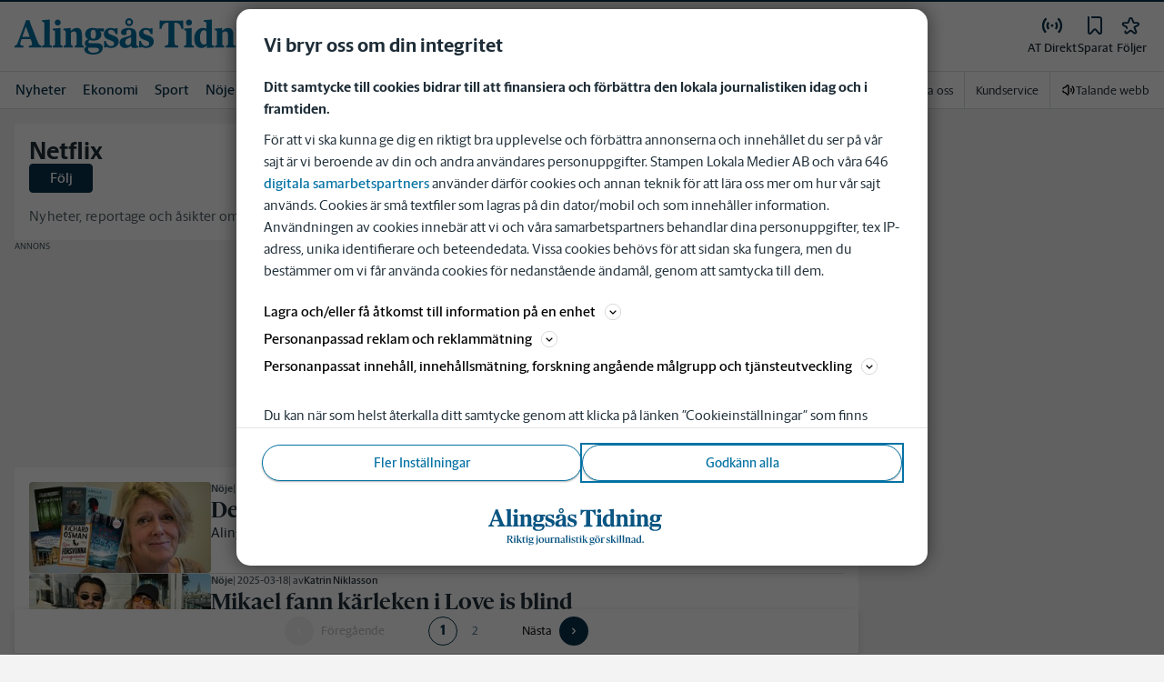

--- FILE ---
content_type: text/html; charset=utf-8
request_url: https://www.alingsastidning.se/om/netflix
body_size: 58194
content:
<!DOCTYPE html><html lang="sv"><head><meta charSet="utf-8"/><meta name="viewport" content="width=device-width"/><link rel="shortcut icon" href="/images/slm/at/favicons/favicon.ico"/><link rel="icon" type="image/png" href="/images/slm/at/favicons/favicon.png"/><link rel="apple-touch-icon" href="/images/slm/at/favicons/apple-touch-icon.png"/><meta name="description" content="Nyheter, reportage och åsikter om Netflix."/><title>Senaste nyheterna om Netflix - www.alingsastidning.se - Alingsås Tidning</title><link rel="canonical" href="https://www.alingsastidning.se/om/netflix"/><meta name="google-site-verification" content="AhnCezs8gVDSWGH8OiX_ZP0QeZJQfvHg-JHh7gG2_uA"/><meta name="robots" content="max-image-preview:large"/><meta property="al:android:app_name" content="AT"/><meta property="al:android:package" content="se.at.app"/><meta property="al:android:url" content="atwebapp://applinks"/><meta property="al:ios:app_name" content="AT"/><meta property="al:ios:app_store_id" content="414858208"/><meta property="al:ios:url" content="com.pixits.at://applinks"/><meta name="next-head-count" content="16"/><script defer="">if((navigator.userAgent && !!false)) {
                        const styleElement = document.createElement('style');
                        styleElement.innerHTML = 'body .sticky-header-wrapper, body .app-hidden { display:none; }'
                        document.head.appendChild(styleElement)
                    }</script><script async="" id="kilkaya-script" type="text/javascript" src="//cl-eu2.k5a.io/6176dd27815b4c0f96025a65.js"></script><link href="/fonts/fonts.css" rel="stylesheet"/><link href="/css/print.css" rel="stylesheet" media="print"/><script id="gtm-script" async="">
   (function(w,d,s,l,i){w[l]=w[l]||[];w[l].push({'gtm.start':
    new Date().getTime(),event:'gtm.js'});var f=d.getElementsByTagName(s)[0],
    j=d.createElement(s),dl=l!='dataLayer'?'&l='+l:'';j.async=true;j.src=
    'https://gtm.stampenmedia.se/gtm.js?id='+i+dl;f.parentNode.insertBefore(j,f);
    })(window,document,'script','dataLayer','GTM-M6M2TLN')</script><script id="datalayer-init" async="">
								window.dataLayer = window.dataLayer || [];
						</script><noscript data-n-css=""></noscript><script defer="" nomodule="" src="/_next/static/chunks/polyfills-42372ed130431b0a.js"></script><script defer="" src="/_next/static/chunks/1321.b5b002f70d678583.js"></script><script src="/_next/static/chunks/webpack-5ab8079d395e4bdc.js" defer=""></script><script src="/_next/static/chunks/framework-6603b6fce1ea64cf.js" defer=""></script><script src="/_next/static/chunks/main-12de6bb1143a753f.js" defer=""></script><script src="/_next/static/chunks/pages/_app-0ae638adec7d4b1a.js" defer=""></script><script src="/_next/static/chunks/588a83fd-58223940c11397cb.js" defer=""></script><script src="/_next/static/chunks/5872-303c870cf5bec0d1.js" defer=""></script><script src="/_next/static/chunks/2580-183a890f79f14c3d.js" defer=""></script><script src="/_next/static/chunks/3184-8dd30d004ed7f0af.js" defer=""></script><script src="/_next/static/chunks/5594-3ac7c2c032bb63ba.js" defer=""></script><script src="/_next/static/chunks/5900-01686f6836d397d7.js" defer=""></script><script src="/_next/static/chunks/4206-f345ff603794c04f.js" defer=""></script><script src="/_next/static/chunks/4125-f130272c162e5efc.js" defer=""></script><script src="/_next/static/chunks/3174-7798c325b961868f.js" defer=""></script><script src="/_next/static/chunks/2572-0071e0f2a6680296.js" defer=""></script><script src="/_next/static/chunks/5601-c26b1fad4f6d023d.js" defer=""></script><script src="/_next/static/chunks/8024-265b02ec5e24b52f.js" defer=""></script><script src="/_next/static/chunks/8952-8031809d72cae100.js" defer=""></script><script src="/_next/static/chunks/1900-09a78ccb3d015380.js" defer=""></script><script src="/_next/static/chunks/8688-47a71c9013a905b6.js" defer=""></script><script src="/_next/static/chunks/2251-19e73e1761afa4f3.js" defer=""></script><script src="/_next/static/chunks/pages/om/%5BtopicName%5D-c052a311721a1154.js" defer=""></script><script src="/_next/static/pd3n2pywnvCIW9r3y-6J-/_buildManifest.js" defer=""></script><script src="/_next/static/pd3n2pywnvCIW9r3y-6J-/_ssgManifest.js" defer=""></script><style data-styled="" data-styled-version="5.3.11">.c-landingpage{padding-top:20px;padding-right:20px;padding-bottom:20px;padding-left:20px;background-color:var(--white);}/*!sc*/
.c-landingpage__no-image{display:-webkit-box;display:-webkit-flex;display:-ms-flexbox;display:flex;-webkit-align-items:center;-webkit-box-align:center;-ms-flex-align:center;align-items:center;-webkit-box-pack:justify;-webkit-justify-content:space-between;-ms-flex-pack:justify;justify-content:space-between;-webkit-flex-wrap:wrap;-ms-flex-wrap:wrap;flex-wrap:wrap;gap:1rem;}/*!sc*/
.c-landingpage__no-image h1{font-size:2rem;margin-bottom:0;}/*!sc*/
@media screen and (min-width:48rem){.c-landingpage__no-image{-webkit-box-pack:start;-webkit-justify-content:flex-start;-ms-flex-pack:start;justify-content:flex-start;}}/*!sc*/
.c-landingpage__paper{text-transform:uppercase;}/*!sc*/
.c-landingpage__topic{display:none;color:var(--gray-600);}/*!sc*/
.c-landingpage__subtitle{margin-left:20px;margin-top:20px;padding-left:20px;padding-right:20px;}/*!sc*/
@media screen and (min-width:62rem){.c-landingpage__subtitle{padding-left:0;}}/*!sc*/
.c-landingpage__presentation{max-width:700px;display:grid;grid-template-columns:[description] 2fr [image] 1fr;grid-gap:1rem;}/*!sc*/
@media screen and (min-width:30rem){.c-landingpage__presentation{grid-template-columns:[description] 5fr [image] 1fr;}}/*!sc*/
.c-landingpage__presentation--no-image{grid-template-columns:[description] 1fr;}/*!sc*/
.c-landingpage__presentation__description{font-size:1rem;grid-area:description;}/*!sc*/
.c-landingpage__presentation__description:last-child{margin-bottom:0;}/*!sc*/
.c-landingpage__presentation__image{grid-area:image;}/*!sc*/
.is-menu-open #ad-takeover,.is-model-open #ad-takeover,.is-user-menu-open #ad-takeover,.is-search-open #ad-takeover{display:none;}/*!sc*/
@media screen and (min-width:62rem){#topPanorama_2_mobile{display:none;}}/*!sc*/
@media screen and (min-width:62rem){.tmp-mobile-only{display:none;}}/*!sc*/
.c-alert{padding:10px 15px;margin-bottom:10px;font-size:0.9375rem;border:1px solid transparent;border-radius:0.25rem;}/*!sc*/
.c-alert *:last-child{margin-bottom:0;}/*!sc*/
.c-alert--primary{color:#004085;background-color:#cce5ff;border-color:#b8daff;}/*!sc*/
.c-alert--success{color:var(--green-800);background-color:var(--bg-color-input-success);border-color:#c3e6cb;}/*!sc*/
.c-alert--warning{color:#856404;background-color:#fff3cd;border-color:#ffeeba;}/*!sc*/
.c-alert--error{color:#721c24;background-color:#f8d7da;border-color:#f5c6cb;}/*!sc*/
.c-alert--fullscreen{padding:15px;position:fixed;bottom:20px;left:20px;z-index:var(--zindex-popover);font-size:1rem;font-weight:500;max-width:21.875rem;width:calc(100% - 40px);margin-bottom:0;box-shadow:0px 8px 16px 0px rgba(0,0,0,0.2);}/*!sc*/
.c-alert--fullscreen.c-alert--error{border-color:transparent;}/*!sc*/
.icon{height:1rem;width:1rem;--color:currentColor;--color-hover:currentColor;}/*!sc*/
.icon:not(.is-stroked){fill:var(--color);}/*!sc*/
.icon:not(.is-stroked):hover,.icon:not(.is-stroked):focus{fill:var(--color-hover);}/*!sc*/
.icon.is-stroked{stroke:var(--color);stroke-width:2;stroke-linecap:round;stroke-linejoin:round;}/*!sc*/
.icon.is-stroked:hover,.icon.is-stroked:focus{stroke:var(--color-hover);}/*!sc*/
.icon--primary{--color:var(--corp-color-darken);--color-hover:var(--corp-color-primary);}/*!sc*/
.icon--warning{--color:var(red-400);}/*!sc*/
.icon--16{height:1rem;width:1rem;}/*!sc*/
.icon--18{height:1.125rem;width:1.125rem;}/*!sc*/
.icon--20{height:1.25rem;width:1.25rem;}/*!sc*/
.icon--22{height:1.375rem;width:1.375rem;}/*!sc*/
.icon--24{height:1.5rem;width:1.5rem;}/*!sc*/
.icon--32{height:2rem;width:2rem;}/*!sc*/
.c-icon{width:1rem;height:1rem;}/*!sc*/
.c-icon--primary{fill:var(--corp-color-darken);}/*!sc*/
.c-icon--primary:hover{fill:var(--corp-color-primary);}/*!sc*/
.c-icon--warning{color:var(red-400);}/*!sc*/
.c-icon--16{width:16px;height:16px;}/*!sc*/
.c-icon--18{width:18px;height:18px;}/*!sc*/
.c-icon--20{width:20px;height:20px;}/*!sc*/
.c-icon--22{width:22px;height:22px;}/*!sc*/
.c-icon--24{width:24px;height:24px;}/*!sc*/
.c-icon--32{width:32px;height:32px;}/*!sc*/
.c-icon--grade{height:30px;width:16px;fill:var(--gray-300);}/*!sc*/
.c-icon--grade.active{fill:var(--gray-800);}/*!sc*/
.c-icon--premium{width:15px;height:14px;vertical-align:middle;}/*!sc*/
.c-icon--users{width:15px;height:15px;}/*!sc*/
.c-article__strossle .strossle{position:relative;overflow:hidden;background:transparent;}/*!sc*/
.c-article__strossle div[class*='widget-header-']{margin-left:0;margin-right:0;margin-bottom:0;padding-left:0 !important;padding-top:5px !important;background:transparent;}/*!sc*/
@media screen and (min-width:62rem){.c-article__strossle div[class*='widget-header-']{margin-bottom:7px;}}/*!sc*/
.c-article__strossle div[class*='post-image-container'] img{margin-bottom:0;}/*!sc*/
.c-article__strossle div[class*='post-content-']{margin:0;padding:0;font-family:'Gothia Sans Serif',-apple-system,BlinkMacSystemFont,'Segoe UI',Roboto,'Helvetica Neue',Arial,sans-serif,'Apple Color Emoji','Segoe UI Emoji','Segoe UI Symbol','Noto Color Emoji';font-size:1rem;line-height:1.26667;overflow:hidden;display:-webkit-box;display:-webkit-flex;display:-ms-flexbox;display:flex;-webkit-line-clamp:2;-webkit-box-orient:vertical;}/*!sc*/
.c-article__strossle div[class*='post-label']{text-transform:uppercase;position:absolute;top:5px;left:5px;z-index:2;color:var(--gray-800);padding:3px 3px 2px 3px;line-height:0.5625rem;font-size:0.5625rem;background-color:var(--yellow-500);font-weight:bold;}/*!sc*/
@media screen and (min-width:62rem){.c-article__strossle div[class*='post-label']{font-size:10px;line-height:10px;padding:4px;}}/*!sc*/
@media screen and (min-width:62rem){.c-article__strossle .ad div[class*='post-text-content']{padding-left:7px;padding-right:7px;}}/*!sc*/
.c-article__strossle div[class*='footer-']{position:absolute;right:0;top:28px;padding:0;width:auto;}/*!sc*/
.c-article__strossle--sidebar div[class*='widget-header-']{margin-bottom:0;}/*!sc*/
.c-article__strossle--sidebar .strossle > .article,.c-article__strossle--sidebar .strossle > .ad{-webkit-flex:none;-ms-flex:none;flex:none;max-width:none;margin:0;padding-top:15px !important;padding-bottom:15px !important;padding-left:0 !important;padding-right:0 !important;}/*!sc*/
.c-article__strossle--sidebar .strossle > .article:not(:last-child)::after,.c-article__strossle--sidebar .strossle > .ad:not(:last-child)::after{content:'';display:block;clear:both;position:relative;width:100%;height:0.0625rem;bottom:-15px;margin-left:auto;margin-right:auto;background-color:rgba(0,0,0,0.075);}/*!sc*/
.c-article__strossle--sidebar .ad div[class*='post-text-content']{padding-bottom:7px;}/*!sc*/
.c-article__strossle--sidebar div[class*='post-title']{margin:0px 0px 8px;padding:10px 0 0 0;font-size:1.5625rem;line-height:1.6875rem;}/*!sc*/
.c-article__strossle--sidebar div[class*='post-image-container']{padding-top:130px;}/*!sc*/
@media screen and (min-width:62rem){.c-article__strossle--bottom .strossle{-webkit-box-pack:justify;-webkit-justify-content:space-between;-ms-flex-pack:justify;justify-content:space-between;}}/*!sc*/
.c-article__strossle--bottom .strossle > .article,.c-article__strossle--bottom .strossle > .ad{margin:0;padding-top:15px !important;padding-bottom:15px !important;padding-left:0 !important;padding-right:0 !important;}/*!sc*/
@media screen and (min-width:30rem){.c-article__strossle--bottom .strossle > .article,.c-article__strossle--bottom .strossle > .ad{-webkit-flex:none;-ms-flex:none;flex:none;max-width:none;}}/*!sc*/
@media screen and (min-width:62rem){.c-article__strossle--bottom .strossle > .article,.c-article__strossle--bottom .strossle > .ad{-webkit-flex:0 0 24%;-ms-flex:0 0 24%;flex:0 0 24%;max-width:24%;padding-bottom:0 !important;padding-top:0 !important;}}/*!sc*/
.c-article__strossle--bottom .strossle > .article::after,.c-article__strossle--bottom .strossle > .ad::after{content:'';display:block;clear:both;position:relative;width:100%;height:0.0625rem;bottom:-15px;margin-left:auto;margin-right:auto;background-color:rgba(0,0,0,0.075);}/*!sc*/
@media screen and (min-width:62rem){.c-article__strossle--bottom .strossle > .article::after,.c-article__strossle--bottom .strossle > .ad::after{display:none;}}/*!sc*/
.c-article__strossle--bottom .strossle > .ad{background-color:#fcf5e5;}/*!sc*/
.c-article__strossle--bottom .strossle > .ad::after{background-color:#ccc;}/*!sc*/
.c-article__strossle--bottom div[class*='post-image-container']{padding-top:0;float:left;margin-right:0.625rem;width:80px;height:80px;}/*!sc*/
@media screen and (min-width:30rem){.c-article__strossle--bottom div[class*='post-image-container']{width:160px;}}/*!sc*/
@media screen and (min-width:62rem){.c-article__strossle--bottom div[class*='post-image-container']{float:none;width:auto;height:auto;margin-right:0;max-height:115px;overflow:hidden;}}/*!sc*/
.c-article__strossle--bottom div[class*='post-image-container'] img{width:80px;height:80px;position:relative;}/*!sc*/
@media screen and (min-width:30rem){.c-article__strossle--bottom div[class*='post-image-container'] img{width:160px;}}/*!sc*/
@media screen and (min-width:62rem){.c-article__strossle--bottom div[class*='post-image-container'] img{width:auto;height:auto;margin-bottom:0;vertical-align:top;}}/*!sc*/
.c-article__strossle--bottom div[class*='post-text-content']{max-height:none;overflow:visible;}/*!sc*/
.c-article__strossle--bottom div[class*='post-title']{padding:0;margin-bottom:3px;font-size:1.25rem;line-height:1.09575;overflow:hidden;display:-webkit-box;display:-webkit-flex;display:-ms-flexbox;display:flex;-webkit-line-clamp:2;-webkit-box-orient:vertical;margin-top:-3px;}/*!sc*/
@media screen and (min-width:62rem){.c-article__strossle--bottom div[class*='post-title']{margin:0px 0px 8px;padding:10px 0 0 0;font-size:1.3125rem;line-height:1.5rem;}}/*!sc*/
.plistaHeadline{font-size:1.375rem !important;padding-bottom:0 !important;margin:0 !important;}/*!sc*/
.plistaList .itemTitle{padding-left:0 !important;}/*!sc*/
.plistaList .itemText{padding-top:0 !important;padding-left:0 !important;}/*!sc*/
.itemLinkPET[data-campaign] .itemTitle{padding-left:10px !important;}/*!sc*/
.itemLinkPET[data-campaign] .itemText{padding-left:10px !important;}/*!sc*/
.plista_widget_belowArticle_2{border-bottom:none !important;margin-bottom:0 !important;padding:0 !important;}/*!sc*/
.c-takeover{display:none;grid-template-rows:10% auto;width:100vw;height:100vh;position:fixed;top:0;right:0;bottom:0;left:0;z-index:9999;overflow:hidden;background:var(--white);}/*!sc*/
.c-takeover.is-shown{display:grid;}/*!sc*/
.c-takeover__banner{background:var(--white);border-bottom:3px solid var(--corp-color-darken);padding:0.5rem 20px;cursor:pointer;z-index:10001;position:fixed;top:0;left:0;right:0;height:2.6875rem;display:none;}/*!sc*/
.c-takeover__plate{position:fixed;top:-9999px;}/*!sc*/
.c-takeover__brand{overflow:hidden;height:1.6875rem;float:left;}/*!sc*/
.c-takeover__brand svg{fill:var(--corp-logo-color);width:100vw;height:100vh;max-width:200px;max-height:27px;}/*!sc*/
.c-takeover__text{font-size:11px;margin-bottom:0;line-height:1.3125rem;float:right;width:150px;text-align:right;}/*!sc*/
@media screen and (min-width:48rem){.c-takeover__text{width:auto;line-height:1.6;font-size:1rem;-webkit-letter-spacing:-0.25px;-moz-letter-spacing:-0.25px;-ms-letter-spacing:-0.25px;letter-spacing:-0.25px;}}/*!sc*/
.c-takeover__text b{color:var(--link-blue);}/*!sc*/
.c-takeover__text::after{content:'→';display:inline;color:var(--link-blue);margin-left:3px;}/*!sc*/
.c-takeover__body{background:transparent;}/*!sc*/
data-styled.g1[id="sc-global-gEsmuR1"]{content:"sc-global-gEsmuR1,"}/*!sc*/
.bflsMg{width:24px;height:24px;}/*!sc*/
data-styled.g4[id="sc-f6d2a60e-0"]{content:"bflsMg,"}/*!sc*/
.fQYOpB{display:-webkit-box;display:-webkit-flex;display:-ms-flexbox;display:flex;-webkit-align-items:center;-webkit-box-align:center;-ms-flex-align:center;align-items:center;-webkit-box-pack:center;-webkit-justify-content:center;-ms-flex-pack:center;justify-content:center;white-space:nowrap;-webkit-user-select:none;-moz-user-select:none;-ms-user-select:none;user-select:none;border:1px solid transparent;cursor:pointer;-webkit-transition:0.23s ease-in-out;transition:0.23s ease-in-out;text-underline-offset:4px;background:transparent;-webkit-tap-highlight-color:transparent;-webkit-touch-callout:none;-webkit-user-select:none;-khtml-user-select:none;-moz-user-select:none;-ms-user-select:none;-webkit-user-select:none;-moz-user-select:none;-ms-user-select:none;user-select:none;font-family:var(--font-family-sans-serif);line-height:1;padding-left:0.75rem;padding-right:0.75rem;font-size:1rem;font-weight:500;padding-left:1.5rem;padding-right:1.5rem;height:2.25rem;border-radius:1.875rem;min-width:90px;width:-webkit-min-content;width:-moz-min-content;width:min-content;padding:0;background:transparent;border:none;min-width:0;width:auto;height:auto;border-radius:0;outline-color:var(--corp-color-darken);}/*!sc*/
.fQYOpB.active{color:var(--gray-800);}/*!sc*/
@media (hover:hover){.fQYOpB:hover{opacity:0.7;}}/*!sc*/
.fQYOpB[disabled],.fQYOpB.disabled,.fQYOpB.btn--disabled{background-color:var(--gray-300);border-color:var(--gray-300);color:var(--gray-600);pointer-events:none;}/*!sc*/
.fQYOpB[disabled]:hover,.fQYOpB.disabled:hover,.fQYOpB.btn--disabled:hover{-webkit-text-decoration:none;text-decoration:none;}/*!sc*/
.fQYOpB[disabled].btn--ghost,.fQYOpB.disabled.btn--ghost,.fQYOpB.btn--disabled.btn--ghost{background-color:transparent;border-color:transparent;}/*!sc*/
.fQYOpB[disabled] svg,.fQYOpB.disabled svg,.fQYOpB.btn--disabled svg{fill:var(--gray-darken);}/*!sc*/
.fQYOpB.btn--block{display:block;width:100%;}/*!sc*/
.fQYOpB.btn--center{margin-left:auto;margin-right:auto;}/*!sc*/
@media screen and (min-width:48rem){.fQYOpB.btn--md-nonblock{display:inline-block;width:auto;}}/*!sc*/
@media screen and (min-width:48rem){.fQYOpB.btn.--login{max-width:105px;}}/*!sc*/
.gbnPKt{display:-webkit-box;display:-webkit-flex;display:-ms-flexbox;display:flex;-webkit-align-items:center;-webkit-box-align:center;-ms-flex-align:center;align-items:center;-webkit-box-pack:center;-webkit-justify-content:center;-ms-flex-pack:center;justify-content:center;white-space:nowrap;-webkit-user-select:none;-moz-user-select:none;-ms-user-select:none;user-select:none;border:1px solid transparent;cursor:pointer;-webkit-transition:0.23s ease-in-out;transition:0.23s ease-in-out;text-underline-offset:4px;background:transparent;-webkit-tap-highlight-color:transparent;-webkit-touch-callout:none;-webkit-user-select:none;-khtml-user-select:none;-moz-user-select:none;-ms-user-select:none;-webkit-user-select:none;-moz-user-select:none;-ms-user-select:none;user-select:none;font-family:var(--font-family-sans-serif);line-height:1;padding-left:0.75rem;padding-right:0.75rem;font-weight:400;font-size:1rem;border-radius:4px;height:2rem;padding-left:16px;padding-right:16px;border-color:var(--corp-color-darken);background-color:var(--corp-color-darken);color:var(--white);}/*!sc*/
[data-app='mobile'] .sc-f6d2a60e-1{-webkit-tap-highlight-color:transparent;}/*!sc*/
@media (hover:hover){.gbnPKt:hover{background-color:var(--corp-color-primary);border-color:var(--corp-color-primary);}.gbnPKt:focus-visible{border:1px solid var(--white);outline:2px solid var(--corp-color-darken);}}/*!sc*/
.gbnPKt svg{fill:var(--white);}/*!sc*/
.gbnPKt[disabled],.gbnPKt.disabled,.gbnPKt.btn--disabled{background-color:var(--gray-300);border-color:var(--gray-300);color:var(--gray-600);pointer-events:none;}/*!sc*/
.gbnPKt[disabled]:hover,.gbnPKt.disabled:hover,.gbnPKt.btn--disabled:hover{-webkit-text-decoration:none;text-decoration:none;}/*!sc*/
.gbnPKt[disabled].btn--ghost,.gbnPKt.disabled.btn--ghost,.gbnPKt.btn--disabled.btn--ghost{background-color:transparent;border-color:transparent;}/*!sc*/
.gbnPKt[disabled] svg,.gbnPKt.disabled svg,.gbnPKt.btn--disabled svg{fill:var(--gray-darken);}/*!sc*/
.gbnPKt.btn--block{display:block;width:100%;}/*!sc*/
.gbnPKt.btn--center{margin-left:auto;margin-right:auto;}/*!sc*/
@media screen and (min-width:48rem){.gbnPKt.btn--md-nonblock{display:inline-block;width:auto;}}/*!sc*/
@media screen and (min-width:48rem){.gbnPKt.btn.--login{max-width:105px;}}/*!sc*/
data-styled.g5[id="sc-f6d2a60e-1"]{content:"fQYOpB,gbnPKt,"}/*!sc*/
*,*::before,*::after{box-sizing:border-box;}/*!sc*/
:root{-moz-tab-size:4;tab-size:4;}/*!sc*/
html{line-height:1.15;-webkit-text-size-adjust:100%;height:-webkit-fill-available;}/*!sc*/
@supports (font:-apple-system-body){html[data-font='apple-system']{font:-apple-system-body;}}/*!sc*/
body{margin:0;min-height:100vh;min-height:-webkit-fill-available;}/*!sc*/
body{font-family:system-ui,-apple-system,'Segoe UI',Roboto,Helvetica,Arial,sans-serif,'Apple Color Emoji','Segoe UI Emoji';overflow-wrap:break-word;}/*!sc*/
hr{height:0;color:inherit;}/*!sc*/
abbr[title]{-webkit-text-decoration:underline dotted;text-decoration:underline dotted;}/*!sc*/
b,strong{font-weight:bolder;}/*!sc*/
code,kbd,samp,pre{font-family:ui-monospace,SFMono-Regular,Consolas,'Liberation Mono',Menlo,monospace;font-size:1em;}/*!sc*/
small{font-size:80%;}/*!sc*/
sub,sup{font-size:75%;line-height:0;position:relative;vertical-align:baseline;}/*!sc*/
sub{bottom:-0.25em;}/*!sc*/
sup{top:-0.5em;}/*!sc*/
table{text-indent:0;border-color:inherit;}/*!sc*/
button,input,optgroup,select,textarea{font-family:inherit;font-size:100%;line-height:1.15;margin:0;}/*!sc*/
button,select{text-transform:none;}/*!sc*/
button,[type='button'],[type='reset'],[type='submit']{-webkit-appearance:button;-webkit-appearance:button;-moz-appearance:button;appearance:button;}/*!sc*/
::-moz-focus-inner{border-style:none;padding:0;}/*!sc*/
:-moz-focusring{outline:1px dotted ButtonText;}/*!sc*/
:-moz-ui-invalid{box-shadow:none;}/*!sc*/
legend{padding:0;}/*!sc*/
progress{vertical-align:baseline;}/*!sc*/
::-webkit-inner-spin-button,::-webkit-outer-spin-button{height:auto;}/*!sc*/
[type='search']{-webkit-appearance:textfield;outline-offset:-2px;}/*!sc*/
::-webkit-search-decoration{-webkit-appearance:none;}/*!sc*/
::-webkit-file-upload-button{-webkit-appearance:button;font:inherit;}/*!sc*/
summary{display:list-item;}/*!sc*/
img{display:block;max-width:100%;height:auto;border:0;}/*!sc*/
figure{margin:0;}/*!sc*/
iframe{max-width:100%;}/*!sc*/
.visuallyhidden,.sr-only,.skip-links__link{border:0;-webkit-clip:rect(0 0 0 0);clip:rect(0 0 0 0);height:1px;margin:-1px;overflow:hidden;padding:0;position:absolute;width:1px;}/*!sc*/
.img-container{position:relative;overflow:hidden;}/*!sc*/
.img-container picture{position:absolute;bottom:0;width:100%;height:100%;}/*!sc*/
.img-container picture img{width:100%;height:auto;}/*!sc*/
[hidden]{display:none !important;}/*!sc*/
:root{--bg-color-black:rgba(0,0,0,0.6);--bg-color-gray:#f3f3f3;--bg-color-gray-light:#fbfbfb;--bg-color-input-error:#ffcece;--bg-color-input-success:#d4edda;--bg-color-primary-hbk:#eaf1f6;--bg-color-secondary-hbk:#f6fbff;--bg-color-primary-boras:#e2edea;--bg-color-primary-economy:#fff1eb;--bg-color-secondary-economy:#fff9f6;--bg-color-native:#fcf5e5;--bg-transparent-gray:rgba(0,0,0,0.05);--bg-darkmode:#1a1a1a;--distribution-status-post:#fffcea;--border-color:var(--gray-300);--border-divide-color:var(--gray-300);--border-menu-divide-color:var(--gray-500);--blockquote-longread:var(--gray-300);--border-shadow:0px 8px 16px 0px rgba(0,0,0,0.2);--bg-longread-footer:#f3f3f3;--fallback-image-bg-blue:#0a324b;--fallback-image-bg-graphite:#183d45;--fallback-image-bg-green:#024b3a;--fallback-image-bg-purple:#672f55;--fallback-image-bg-black:#000;--gp-brand:var(--blue-700);--hn-brand:var(--blue-700);--hp-brand:var(--blue-700);--bn-brand:var(--blue-700);--st-brand:var(--blue-700);--mn-brand:var(--blue-700);--at-brand:#0472a4;--tt-brand:var(--black);--pt-brand:#672f55;--kp-brand:var(--green-700);--kbp-brand:var(--green-700);--mp-brand:var(--green-700);--sto-brand:var(--green-700);--lt-brand:var(--green-700);--hrp-brand:#004c59;--mkp-brand:#004c59;--gp-brand-darkmode:var(--blue-darkmode-700);--hn-brand-darkmode:var(--blue-darkmode-700);--hp-brand-darkmode:var(--blue-darkmode-700);--bn-brand-darkmode:var(--blue-darkmode-700);--st-brand-darkmode:var(--blue-darkmode-700);--mn-brand-darkmode:var(--blue-darkmode-700);--at-brand-darkmode:#5cbde9;--tt-brand-darkmode:#fff;--pt-brand-darkmode:#c390b3;--kp-brand-darkmode:var(--green-darkmode-700);--kbp-brand-darkmode:var(--green-darkmode-700);--mp-brand-darkmode:var(--green-darkmode-700);--sto-brand-darkmode:var(--green-darkmode-700);--lt-brand-darkmode:var(--green-darkmode-700);--hrp-brand-darkmode:#9ad5df;--mkp-brand-darkmode:#9ad5df;--gray-800:#1e2d37;--gray-700:#324650;--gray-600:#526066;--gray-500:#9eacb2;--gray-400:#cbd2d6;--gray-300:#dce1e1;--gray-200:#f3f3f3;--gray-100:#f8f8f8;--white:#fff;--black:#000000;--white-transparent:rgba(255,255,255,0.7);--gray-darkmode-800:#ffffff;--gray-darkmode-700:#f3f3f3;--gray-darkmode-600:#d2d2d2;--gray-darkmode-500:#989fa2;--gray-darkmode-400:#6f7579;--gray-darkmode-300:#404548;--gray-darkmode-200:#2e2e2f;--gray-darkmode-100:#222222;--blue-800:#0a324b;--blue-700:#0a5582;--blue-600:#4a728a;--blue-500:#80a3b9;--blue-400:#cddde8;--blue-300:#e8eff5;--blue-darkmode-800:#c7e6fa;--blue-darkmode-700:#76bbe5;--blue-darkmode-600:#7697ab;--blue-darkmode-500:#506e80;--blue-darkmode-400:#273a47;--blue-darkmode-300:#1b2833;--green-800:#024b3a;--green-700:#006950;--green-600:#408877;--green-500:#78b0a2;--green-400:#c0dad4;--green-300:#ecf3f2;--green-darkmode-800:#c8f0df;--green-darkmode-700:#5ed0ad;--green-darkmode-600:#6fab9d;--green-darkmode-500:#528075;--green-darkmode-400:#344f49;--green-darkmode-300:#2b3f38;--graphite-800:#183d45;--graphite-700:#305158;--graphite-600:#5b757b;--graphite-500:#97a8ab;--graphite-400:#ced6d8;--graphite-300:#e8edee;--graphite-darkmode-800:#d3e5e8;--graphite-darkmode-700:#a5b9be;--graphite-darkmode-600:#83989d;--graphite-darkmode-500:#5c6b6d;--graphite-darkmode-400:#3e4749;--graphite-darkmode-300:#303b3d;--accent-green-500:var(--green-700);--accent-green-400:#00c389;--accent-green-300:#e1f5f0;--pink-500:#d0386b;--pink-400:#ee94ad;--pink-300:#fff9f6;--orange-500:#cc4b19;--orange-400:#efac6f;--orange-300:#fff0eb;--purple-500:#532e7f;--purple-400:#c8a0c8;--purple-300:#f0ebf5;--red-500:#730f00;--red-400:#bd1800;--red-300:#f8ecec;--yellow-500:#ffcd00;--yellow-400:#fff6bf;--yellow-300:#fcf5e5;--accent-green-darkmode-500:var(--green-darkmode-700);--accent-green-darkmode-400:#5ed0ad;--accent-green-darkmode-300:#183f35;--pink-darkmode-500:#d0386b;--pink-darkmode-400:#ee94ad;--pink-darkmode-300:#660a3e;--orange-darkmode-500:#cc4b19;--orange-darkmode-400:#efac6f;--orange-darkmode-300:#82380a;--purple-darkmode-500:#532e7f;--purple-darkmode-400:#c8a0c8;--purple-darkmode-300:#453554;--plum-700:#672f55;--plum-400:#edd3e7;--plum-300:#f3ecf3;--plum-darkmode-700:#cf9ebe;--plum-darkmode-400:#662d53;--plum-darkmode-300:#3e1e34;--red-darkmode-500:#bd240c;--red-darkmode-400:#e43b3b;--red-darkmode-300:#5d2c2c;--yellow-darkmode-500:#ffcd00;--yellow-darkmode-400:#fff6bf;--yellow-darkmode-300:#946906;--breaking-red:#bd1800;--error-red:#730f00;--link-blue:#2451c6;--market-green:var(--accent-green-500);--longread-black:#222;--native-yellow:#fee69f;--breaking-darkmode-red:#bd1800;--error-darkmode-red:#dc6452;--link-darkmode-blue:#466bca;--market-darkmode-green:#5ed0ad;--native-darkmode-yellow:#fee69f;}/*!sc*/
body{--corp-color-primary:var(--blue-700);--corp-color-darken:var(--blue-800);--corp-color-lighten:var(--blue-500);--corp-logo-color:var(--blue-800);--media-bg-color:10,50,75;--theme-media-bg-color:var(--media-bg-color);--theme-corp-color:var(--corp-color-primary);--theme-corp-color-darken:var(--corp-color-darken);--theme-primary-bg:var(--bg-color-gray);--theme-secondary-bg:var(--white);--theme-carousel-bg:var(--gray-300);--theme-article-bg:var(--white);--theme-box-bg:var(--bg-color-gray);--theme-gradient-shadow:var(--white);--footer-bg-color:var(--corp-color-darken);--fallback-image-bg:var(--fallback-image-bg);--no-overwrite-black:#000;--no-overwrite-white:#fff;--no-overwrite-gray:#1e2d37;--icon-color:var(--corp-color-darken);--bg-top-bar:var(--theme-corp-color-darken);}/*!sc*/
.site-AT{--corp-color-primary:var(--at-brand);--corp-color-inactive:var(--corp-color-darken);--corp-color-darken:var(--blue-800);--corp-color-lighten:var(--blue-600);--corp-color-400:var(--blue-400);--corp-background-color-lighten:var(--blue-300);--corp-logo-color:var(--at-brand);--fallback-image-bg:var(--fallback-image-bg-blue);--media-bg-color:10,50,75;}/*!sc*/
.site-AT [data-theme='dark']{--corp-color-primary:var(--at-brand-darkmode);--corp-color-inactive:var(--blue-darkmode-800);--corp-color-darken:var(--blue-darkmode-800);--corp-color-lighten:var(--blue-darkmode-600);--corp-color-400:var(--blue-darkmode-400);--corp-background-color-lighten:var(--blue-darkmode-300);}/*!sc*/
.site-AU{--corp-color-primary:var(--at-brand);--corp-color-inactive:var(--corp-color-darken);--corp-color-darken:var(--blue-800);--corp-color-lighten:var(--blue-600);--corp-color-400:var(--blue-400);--corp-background-color-lighten:var(--blue-300);--corp-logo-color:var(--at-brand);--fallback-image-bg:var(--fallback-image-bg-blue);--media-bg-color:10,50,75;}/*!sc*/
.site-AU [data-theme='dark']{--corp-color-primary:var(--at-brand-darkmode);--corp-color-inactive:var(--blue-darkmode-800);--corp-color-darken:var(--blue-darkmode-800);--corp-color-lighten:var(--blue-darkmode-600);--corp-color-400:var(--blue-darkmode-400) --corp-background-color-lighten:var(--blue-darkmode-300);}/*!sc*/
.site-BN{--corp-color-primary:var(--blue-700);--corp-color-inactive:var(--corp-color-darken);--corp-color-darken:var(--blue-800);--corp-color-lighten:var(--blue-700);--corp-color-400:var(--blue-400);--corp-background-color-lighten:var(--blue-300);--corp-logo-color:var(--blue-700);--fallback-image-bg:var(--fallback-image-bg-blue);--media-bg-color:10,50,75;}/*!sc*/
.site-BN [data-theme='dark']{--corp-color-primary:var(--blue-darkmode-700);--corp-color-inactive:var(--blue-darkmode-800);--corp-color-darken:var(--blue-darkmode-800);--corp-color-lighten:var(--blue-darkmode-700);--corp-color-400:var(--blue-darkmode-400);--corp-background-color-lighten:var(--blue-darkmode-300);}/*!sc*/
.site-GP{--corp-color-primary:var(--blue-700);--corp-color-inactive:var(--corp-color-darken);--corp-color-darken:var(--blue-800);--corp-color-lighten:var(--blue-700);--corp-color-400:var(--blue-400);--corp-background-color-lighten:var(--blue-300);--corp-logo-color:var(--blue-800);--fallback-image-bg:var(--fallback-image-bg-blue);--media-bg-color:10,50,75;}/*!sc*/
.site-GP [data-theme='dark']{--corp-color-primary:var(--blue-darkmode-700);--corp-color-inactive:var(--blue-darkmode-800);--corp-color-darken:var(--blue-darkmode-800);--corp-color-lighten:var(--blue-darkmode-700);--corp-color-400:var(--blue-darkmode-400);--corp-background-color-lighten:var(--blue-darkmode-300);}/*!sc*/
.site-HN{--corp-color-primary:var(--blue-700);--corp-color-inactive:var(--corp-color-darken);--corp-color-darken:var(--blue-800);--corp-color-lighten:var(--blue-700);--corp-color-400:var(--blue-400);--corp-background-color-lighten:var(--blue-300);--corp-logo-color:var(--blue-700);--fallback-image-bg:var(--fallback-image-bg-blue);--media-bg-color:10,50,75;}/*!sc*/
.site-HN [data-theme='dark']{--corp-color-primary:var(--blue-darkmode-700);--corp-color-inactive:var(--blue-darkmode-800);--corp-color-darken:var(--blue-darkmode-800);--corp-color-lighten:var(--blue-darkmode-700);--corp-color-400:var(--blue-darkmode-400);--corp-background-color-lighten:var(--blue-darkmode-300);}/*!sc*/
.site-HP{--corp-color-primary:var(--blue-700);--corp-color-inactive:var(--corp-color-darken);--corp-color-darken:var(--blue-800);--corp-color-lighten:var(--blue-700);--corp-color-400:var(--blue-400);--corp-background-color-lighten:var(--blue-300);--corp-logo-color:var(--blue-700);--fallback-image-bg:var(--fallback-image-bg-blue);--media-bg-color:10,50,75;}/*!sc*/
.site-HP [data-theme='dark']{--corp-color-primary:var(--blue-darkmode-700);--corp-color-inactive:var(--blue-darkmode-800);--corp-color-darken:var(--blue-darkmode-800);--corp-color-lighten:var(--blue-darkmode-700);--corp-color-400:var(--blue-darkmode-400) --corp-background-color-lighten:var(--blue-darkmode-300);}/*!sc*/
.site-ST{--corp-color-primary:var(--blue-700);--corp-color-inactive:var(--corp-color-darken);--corp-color-darken:var(--blue-800);--corp-color-lighten:var(--blue-700);--corp-color-400:var(--blue-400);--corp-background-color-lighten:var(--blue-300);--corp-logo-color:var(--blue-700);--fallback-image-bg:var(--fallback-image-bg-blue);--media-bg-color:10,50,75;}/*!sc*/
.site-ST [data-theme='dark']{--corp-color-primary:var(--blue-darkmode-700);--corp-color-inactive:var(--blue-darkmode-800);--corp-color-darken:var(--blue-darkmode-800);--corp-color-lighten:var(--blue-darkmode-700);--corp-color-400:var(--blue-darmode-400);--corp-background-color-lighten:var(--blue-darkmode-300);}/*!sc*/
.site-HRP{--corp-color-primary:var(--hrp-brand);--corp-color-inactive:var(--corp-color-darken);--corp-color-darken:var(--graphite-800);--corp-color-lighten:var(--graphite-700);--corp-color-400:var(--graphite-400);--corp-background-color-lighten:var(--graphite-300);--corp-logo-color:var(--blue-800);--fallback-image-bg:var(--fallback-image-bg-graphite);--media-bg-color:1,48,56;}/*!sc*/
.site-HRP [data-theme='dark']{--corp-color-primary:var(--hrp-brand-darkmode);--corp-color-inactive:var(--graphite-darkmode-800);--corp-color-darken:var(--graphite-darkmode-800);--corp-color-lighten:var(--graphite-darkmode-700);--corp-color-400:var(--graphite-darkmode-400);--corp-background-color-lighten:var(--graphite-darkmode-300);}/*!sc*/
.site-KP{--corp-color-primary:var(--green-700);--corp-color-inactive:var(--corp-color-darken);--corp-color-darken:var(--green-800);--corp-color-lighten:var(--green-700);--corp-color-400:var(--green-400);--corp-background-color-lighten:var(--green-300);--corp-logo-color:var(--black);--fallback-image-bg:var(--fallback-image-bg-green);--media-bg-color:0,61,45;}/*!sc*/
.site-KP [data-theme='dark']{--corp-color-primary:var(--green-darkmode-700);--corp-color-inactive:var(--green-darkmode-800);--corp-color-darken:var(--green-darkmode-800);--corp-color-lighten:var(--green-darkmode-700);--corp-color-400:var(--green-darkmode-400);--corp-background-color-lighten:var(--green-darkmode-300);}/*!sc*/
.site-KBP{--corp-color-primary:var(--green-700);--corp-color-inactive:var(--corp-color-darken);--corp-color-darken:var(--green-800);--corp-color-lighten:var(--green-700);--corp-color-400:var(--green-400);--corp-background-color-lighten:var(--green-300);--corp-logo-color:var(--black);--fallback-image-bg:var(--fallback-image-bg-green);--media-bg-color:0,61,45;}/*!sc*/
.site-KBP [data-theme='dark']{--corp-color-primary:var(--green-darkmode-700);--corp-color-inactive:var(--green-darkmode-800);--corp-color-darken:var(--green-darkmode-800);--corp-color-lighten:var(--green-darkmode-700);--corp-color-400:var(--green-darkmode-400);--corp-background-color-lighten:var(--green-darkmode-300);}/*!sc*/
.site-LT{--corp-color-primary:var(--green-700);--corp-color-inactive:var(--corp-color-darken);--corp-color-darken:var(--green-800);--corp-color-lighten:var(--green-700);--corp-color-400:var(--green-400);--corp-background-color-lighten:var(--green-300);--corp-logo-color:var(--black);--fallback-image-bg:var(--fallback-image-bg-green);--media-bg-color:0,105,80;}/*!sc*/
.site-LT [data-theme='dark']{--corp-color-primary:var(--green-darkmode-700);--corp-color-inactive:var(--green-darkmode-800);--corp-color-darken:var(--green-darkmode-800);--corp-color-lighten:var(--green-darkmode-700);--corp-color-400:var(--green-darkmode-400);--corp-background-color-lighten:var(--green-darkmode-300);}/*!sc*/
.site-MKP{--corp-color-primary:var(--mkp-brand);--corp-color-inactive:var(--corp-color-darken);--corp-color-darken:var(--graphite-800);--corp-color-lighten:var(--graphite-700);--corp-color-400:var(--graphite-400);--corp-background-color-lighten:var(--graphite-300);--corp-logo-color:var(--blue-800);--fallback-image-bg:var(--fallback-image-bg-graphite);--media-bg-color:1,48,56;}/*!sc*/
.site-MKP [data-theme='dark']{--corp-color-primary:var(--mkp-brand-darkmode);--corp-color-inactive:var(--graphite-darkmode-800);--corp-color-darken:var(--graphite-darkmode-800);--corp-color-lighten:var(--graphite-darkmode-700);--corp-color-400:var(--graphite-darkmode-400);--corp-background-color-lighten:var(--graphite-darkmode-300);}/*!sc*/
.site-MP{--corp-color-primary:var(--green-700);--corp-color-inactive:var(--corp-color-darken);--corp-color-darken:var(--green-800);--corp-color-lighten:var(--green-700);--corp-color-400:var(--green-400);--corp-background-color-lighten:var(--green-300);--corp-logo-color:var(--black);--fallback-image-bg:var(--fallback-image-bg-green);--media-bg-color:0,61,45;}/*!sc*/
.site-MP [data-theme='dark']{--corp-color-primary:var(--green-darkmode-700);--corp-color-inactive:var(--green-darkmode-800);--corp-color-darken:var(--green-darkmode-800);--corp-color-lighten:var(--green-darkmode-700);--corp-color-400:var(--green-darkmode-400);--corp-background-color-lighten:var(--green-darkmode-300);}/*!sc*/
.site-MN{--corp-color-primary:var(--blue-700);--corp-color-inactive:var(--corp-color-darken);--corp-color-darken:var(--blue-800);--corp-color-lighten:var(--blue-700);--corp-color-400:var(--blue-400);--corp-background-color-lighten:var(--blue-300);--corp-logo-color:var(--blue-700);--fallback-image-bg:var(--fallback-image-bg-blue);--media-bg-color:10,85,130;}/*!sc*/
.site-MN [data-theme='dark']{--corp-color-primary:var(--blue-darkmode-700);--corp-color-inactive:var(--blue-darkmode-800);--corp-color-darken:var(--blue-darkmode-800);--corp-color-lighten:var(--blue-darkmode-700);--corp-color-400:var(--blue-darkmode-400);--corp-background-color-lighten:var(--blue-darkmode-300);}/*!sc*/
.site-PT{--corp-color-primary:var(--plum-700);--corp-color-inactive:var(--corp-color-darken);--corp-color-darken:var(--plum-700);--corp-color-lighten:#875676;--corp-color-400:var(--plum-400);--corp-background-color-lighten:var(--plum-300);--corp-logo-color:var(--black);--fallback-image-bg:var(--fallback-image-bg-purple);--media-bg-color:84,39,70;}/*!sc*/
.site-PT [data-theme='dark']{--corp-color-primary:var(--plum-darkmode-700);--corp-color-inactive:var(--plum-darkmode-700);--corp-color-darken:var(--plum-darkmode-700);--corp-color-lighten:#f0d2e7;--corp-color-400:var(--plum-darkmode-400);--corp-background-color-lighten:var(--plum-darkmode-300);}/*!sc*/
.site-STO{--corp-color-primary:var(--green-700);--corp-color-inactive:var(--corp-color-darken);--corp-color-darken:var(--green-800);--corp-color-lighten:var(--green-700);--corp-color-400:var(--green-400);--corp-background-color-lighten:var(--green-300);--corp-logo-color:var(--black);--fallback-image-bg:var(--fallback-image-bg-green);--media-bg-color:0,61,45;}/*!sc*/
.site-STO [data-theme='dark']{--corp-color-primary:var(--green-darkmode-700);--corp-color-inactive:var(--green-darkmode-800);--corp-color-darken:var(--green-darkmode-800);--corp-color-lighten:var(--green-darkmode-700);--corp-color-400:var(--green-darkmode-400);--corp-background-color-lighten:var(--green-darkmode-300);}/*!sc*/
.site-TT{--corp-color-primary:var(--graphite-800);--corp-color-inactive:var(--graphite-800);--corp-color-darken:var(--black);--corp-color-lighten:var(--gray-800);--corp-color-400:var(--graphite-400);--corp-background-color-lighten:var(--graphite-300);--corp-logo-color:var(--black);--fallback-image-bg:var(--fallback-image-bg-black);--media-bg-color:0,0,0;}/*!sc*/
.site-TT [data-theme='dark']{--corp-color-primary:var(--graphite-darkmode-800);--corp-color-inactive:var(--graphite-darkmode-800);--corp-color-darken:#fff;--corp-color-lighten:var(--gray-darkmode-800);--corp-color-400:var(--graphite-darkmode-400);--corp-background-color-lighten:var(--graphite-darkmode-300);}/*!sc*/
[data-theme='economy'],[data-theme='ekonomi'],[data-theme='hallandeconomy']{--theme-primary-bg:var(--bg-color-primary-economy);--theme-secondary-bg:var(--bg-color-secondary-economy);--theme-article-bg:var(--bg-color-primary-economy);--theme-corp-color:#dd3b71;--theme-corp-color-darken:#9b003e;--theme-carousel-bg:var(--theme-secondary-bg);--theme-gradient-shadow:var(--bg-color-secondary-economy);--theme-media-bg-color:221,59,113;--theme-box-bg:#f4e6e1;--corp-background-color-lighten:var(--pink-300);--border-color:var(--gray-400);--bg-top-bar:var(--theme-corp-color-darken);}/*!sc*/
[data-theme='boras']{--theme-primary-bg:var(--bg-color-primary-boras);--theme-secondary-bg:var(--white);--corp-background-color-lighten:var(--white);--theme-article-bg:var(--bg-color-primary-boras);--theme-corp-color:var(--green-700);--theme-corp-color-darken:var(--green-800);--theme-carousel-bg:var(--theme-secondary-bg);--theme-media-bg-color:0,107,82;--theme-box-bg:#d6e1de;}/*!sc*/
[data-theme='hbk']{--theme-primary-bg:var(--bg-color-primary-hbk);--theme-secondary-bg:var(--bg-color-secondary-hbk);--corp-background-color-lighten:var(--bg-color-secondary-hbk);--theme-article-bg:var(--bg-color-primary-hbk);--theme-gradient-shadow:var(--bg-color-secondary-hbk);--theme-carousel-bg:var(--theme-secondary-bg);--theme-box-bg:#dfe7eb;}/*!sc*/
[data-theme='native']{--corp-color-primary:var(--gray-600);--corp-color-darken:var(--gray-800);--theme-corp-color:var(--gray-600);--theme-secondary-bg:var(--white);--theme-corp-color-darken:var(--gray-800);--theme-article-bg:var(--bg-color-native);--theme-box-bg:#efe9d9;--border-color:var(--gray-400);}/*!sc*/
[data-theme='gp']{--theme-secondary-bg:var(--blue-800);--theme-corp-color-darken:var(--blue-800);--theme-corp-color:var(--blue-500);--theme-media-bg-color:var(--white);--corp-color-primary:var(--blue-700);--theme-media-bg-color:10,50,75;--theme-carousel-bg:var(--blue-800);--bg-color-gray:var(--blue-800);--swiper-pagination-bullet-inactive-color:var(--white);--black-lighten:var(--blue-500);--border-color:var(--blue-500);--gray-800:var(--white);}/*!sc*/
[data-theme='dark']{--theme-article-bg:var(--bg-darkmode);--theme-box-bg:var(--gray-darkmode-200);--gray-800:var(--gray-darkmode-800);--gray-700:var(--gray-darkmode-700);--gray-600:var(--gray-darkmode-600);--gray-500:var(--gray-darkmode-500);--gray-400:var(--gray-darkmode-400);--gray-300:var(--gray-darkmode-300);--gray-200:var(--gray-darkmode-200);--gray-100:var(--gray-darkmode-100);--blue-800:var(--blue-darkmode-800);--blue-700:var(--blue-darkmode-700);--blue-600:var(--blue-darkmode-600);--blue-500:var(--blue-darkmode-500);--blue-400:var(--blue-darkmode-400);--blue-300:var(--blue-darkmode-300);--green-800:var(--green-darkmode-800);--green-700:var(--green-darkmode-700);--green-600:var(--green-darkmode-600);--green-500:var(--green-darkmode-500);--green-400:var(--green-darkmode-400);--green-300:var(--green-darkmode-300);--graphite-800:var(--graphite-darkmode-800);--graphite-700:var(--graphite-darkmode-700);--graphite-600:var(--graphite-darkmode-600);--graphite-500:var(--graphite-darkmode-500);--graphite-400:var(--graphite-darkmode-400);--graphite-300:var(--graphite-darkmode-300);--accent-green-500:var(--accent-green-darkmode-500);--accent-green-400:var(--accent-green-darkmode-400);--accent-green-300:var(--accent-green-darkmode-300);--pink-500:var(--pink-darkmode-500);--pink-400:var(--pink-darkmode-400);--pink-300:var(--pink-darkmode-300);--orange-500:var(--orange-darkmode-500);--orange-400:var(--orange-darkmode-400);--orange-300:var(--orange-darkmode-300);--purple-500:var(--purple-darkmode-500);--purple-400:var(--purple-darkmode-400);--purple-300:var(--purple-darkmode-300);--red-500:var(--red-darkmode-500);--red-400:var(--red-darkmode-400);--red-300:var(--red-darkmode-300);--yellow-500:var(--yellow-darkmode-500);--yellow-400:var(--yellow-darkmode-400);--yellow-300:var(--yellow-darkmode-300);--plum-700:var(--plum-darkmode-700);--plum-400:var(--plum-darkmode-400);--plum-300:var(--plum-darkmode-300);--breaking-red:var(--breaking-darkmode-red);--error-red:var(--error-darkmode-red);--link-blue:var(--link-darkmode-blue);--market-green:var(--market-darkmode-green);--longread-black:#222;--native-yellow:var(--native-darkmode-yellow);--white:var(--bg-darkmode);--black:#fff;--border-color:var(--gray-300);--border-divide-color:var(--gray-400);--blockquote-longread:var(--gray-500);--bg-longread-footer:var(--bg-darkmode);--bg-top-bar:var(--gray-300);--theme-corp-color:var(--corp-color-primary);--theme-corp-color-darken:var(--corp-color-darken);--theme-primary-bg:var(--gray-200);--theme-secondary-bg:var(--white);--theme-carousel-bg:var(--gray-300);--theme-article-bg:var(--white);--theme-box-bg:var(--gray-200);--theme-gradient-shadow:var(--white);--theme-media-bg-color:46,46,47;--icon-color:#fff;}/*!sc*/
body [data-theme='dark']{color:var(--gray-800);}/*!sc*/
:root{--font-size-base:1rem;--font-size-base-heading:1rem;--font-family-sans-serif:'Gothia Sans Serif',-apple-system,BlinkMacSystemFont,'Segoe UI',Roboto,'Helvetica Neue',Arial,sans-serif,'Apple Color Emoji','Segoe UI Emoji','Segoe UI Symbol','Noto Color Emoji';--font-family-serif:'Gothia Serif',Serif;--font-family-body-text:Georgia,'Times New Roman',Times,serif;--font-family-monospace:SFMono-Regular,Menlo,Monaco,Consolas,'Liberation Mono','Courier New',monospace;--font-family-base:-apple-system,BlinkMacSystemFont,'Segoe UI',Roboto,'Helvetica Neue',Arial,sans-serif,'Apple Color Emoji','Segoe UI Emoji','Segoe UI Symbol','Noto Color Emoji';--line-height-base:1.5;--spacer:1rem;--headings-margin-bottom:calc(var(--spacer) / 2);--headings-font-family:var(--font-family-serif);--headings-font-weight:700;--breaking-headings-font-weight:900;--headings-line-height:1.2;--h1-font-size:calc(var(--font-size-base-heading) * 2.5);--h2-font-size:calc(var(--font-size-base-heading) * 2);--h3-font-size:calc(var(--font-size-base-heading) * 1.75);--h4-font-size:calc(var(--font-size-base-heading) * 1.5);--h5-font-size:calc(var(--font-size-base-heading) * 1.25);--h6-font-size:var(--font-size-base-heading);--teaser-heading-full:calc(var(--font-size-base) * 1.625);--teaser-heading-full-larger:calc(var(--font-size-base) * 2.625);--teaser-heading-left:calc(var(--font-size-base) * 1.25);--teaser-heading-left-larger:calc(var(--font-size-base) * 1.688);--teaser-heading-horizontal-breaking:calc(var(--font-size-base) * 3.75);--teaser-heading-longread-mobile:calc(var(--font-size-base) * 1.75);--article-card-heading:calc(var(--font-size-base) * 1.375);}/*!sc*/
h1,h2,h3,h4,h5,h6{margin-top:0;margin-bottom:var(--headings-margin-bottom);font-family:var(--headings-font-family);font-weight:var(--headings-font-weight);line-height:var(--headings-line-height);}/*!sc*/
h1.section-title,h2.section-title,h3.section-title,h4.section-title,h5.section-title,h6.section-title{font-family:var(--font-family-sans-serif);font-size:1.75rem;}/*!sc*/
@media (screen and (min-width:48rem)){h1.section-title,h2.section-title,h3.section-title,h4.section-title,h5.section-title,h6.section-title{font-size:2.125rem;}}/*!sc*/
h1{font-size:var(--h1-font-size);}/*!sc*/
h2{font-size:var(--h2-font-size);}/*!sc*/
h3{font-size:var(--h3-font-size);}/*!sc*/
h4{font-size:var(--h4-font-size);}/*!sc*/
h5{font-size:var(--h5-font-size);}/*!sc*/
h6{font-size:var(--h6-font-size);}/*!sc*/
:root{--zindex-bring-forward:1;--zindex-ads:3;--zindex-dropdown:1000;--zindex-sticky:1020;--zindex-sticky-menu:1025;--zindex-fixed:1030;--zindex-modal-backdrop:1040;--zindex-modal:1050;--zindex-popover:1060;--zindex-tooltip:1070;--zindex-fullscreen:2000;}/*!sc*/
a{color:var(--gray-800);-webkit-text-decoration:none;text-decoration:none;background-color:transparent;-webkit-text-decoration-skip:objects;}/*!sc*/
body{width:100%;background-color:var(--theme-primary-bg);font-family:'Gothia Sans Serif',-apple-system,BlinkMacSystemFont,'Segoe UI',Roboto,'Helvetica Neue',Arial,'Noto Sans',sans-serif,'Apple Color Emoji','Segoe UI Emoji','Segoe UI Symbol','Noto Color Emoji';font-size:1rem;font-weight:normal;line-height:var(--line-height-base);color:var(--gray-800);text-align:left;-webkit-font-smoothing:antialiased;-moz-osx-font-smoothing:grayscale;}/*!sc*/
body.is-image-open,body.set-overflow-hidden{overflow:hidden;}/*!sc*/
p{margin-top:0;margin-bottom:20px;}/*!sc*/
svg{overflow:hidden;vertical-align:middle;}/*!sc*/
svg.header-brand{fill:var(--brand-fill);}/*!sc*/
:root{--main-container-padding:16px;--container-padding-base:16px;--negative-padding-base:calc(var(--container-padding-base) * -1);--additional-fullwidth-spacing:calc(var(--container-padding-base) * 2);--article-padding-top:25px;--grid-row-gap:16px;--grid-column-gap:16px;--container-min-height:640px;}/*!sc*/
:root{--container-max-width:83.25rem;--grid-base-max-width:48rem;--grid-base-xl-max-width:61.25rem;--grid-xl-max-width:78.125rem;--grid-article-base-max-width:42.063rem;--purchase-register-page-main-content-width:32rem;--purchase-page-main-content-width:20rem;--search-input-width:23.75rem;--category-menu-height:2.5rem;--panorama-ad-width:980px;--header-row-height:2.5rem;--header-top-section-height:3.375rem;--header-brand-row-height:4.75rem;--header-height-sticky:2.875rem;--outsider-ad-width:320px;--article-with-sidebar-width:calc(100% - var(--outsider-ad-width));}/*!sc*/
#nprogress{--npcolor:var(--corp-color-darken);}/*!sc*/
#nprogress .bar{background:var(--npcolor);position:fixed;z-index:1031;top:0;left:0;width:100%;height:4px;}/*!sc*/
#nprogress .peg{display:block;position:absolute;right:0px;width:100px;height:100%;box-shadow:0 0 10px var(--npcolor),0 0 5px var(--npcolor);opacity:1;-webkit-transform:rotate(3deg) translate(0px,-4px);-ms-transform:rotate(3deg) translate(0px,-4px);-webkit-transform:rotate(3deg) translate(0px,-4px);-ms-transform:rotate(3deg) translate(0px,-4px);transform:rotate(3deg) translate(0px,-4px);}/*!sc*/
#nprogress .spinner{display:block;position:fixed;z-index:1031;top:15px;right:15px;}/*!sc*/
#nprogress .spinner-icon{width:18px;height:18px;box-sizing:border-box;border:solid 2px transparent;border-top-color:var(--npcolor);border-left-color:var(--npcolor);border-radius:50%;-webkit-animation:nprogress-spinner 400ms linear infinite;-webkit-animation:nprogress-spinner 400ms linear infinite;animation:nprogress-spinner 400ms linear infinite;}/*!sc*/
.nprogress-custom-parent{overflow:hidden;position:relative;}/*!sc*/
.nprogress-custom-parent #nprogress .spinner,.nprogress-custom-parent #nprogress .bar{position:absolute;}/*!sc*/
@-webkit-keyframes nprogress-spinner{0%{-webkit-transform:rotate(0deg);}100%{-webkit-transform:rotate(360deg);}}/*!sc*/
@-webkit-keyframes nprogress-spinner{0%{-webkit-transform:rotate(0deg);-ms-transform:rotate(0deg);transform:rotate(0deg);}100%{-webkit-transform:rotate(360deg);-ms-transform:rotate(360deg);transform:rotate(360deg);}}/*!sc*/
@keyframes nprogress-spinner{0%{-webkit-transform:rotate(0deg);-ms-transform:rotate(0deg);transform:rotate(0deg);}100%{-webkit-transform:rotate(360deg);-ms-transform:rotate(360deg);transform:rotate(360deg);}}/*!sc*/
data-styled.g9[id="sc-global-ckDPxk1"]{content:"sc-global-ckDPxk1,"}/*!sc*/
.kQQayP{position:relative;width:100%;padding-left:16px;padding-right:16px;max-width:var(--container-max-width);margin-left:auto;margin-right:auto;}/*!sc*/
@media screen and (min-width:48rem){}/*!sc*/
@media screen and (min-width:62rem){}/*!sc*/
@media screen and (min-width:75rem){}/*!sc*/
.sticky-outer-wrapper + .kQQayP.kQQayP{margin-top:16px;}/*!sc*/
.gDtUvI{position:relative;width:100%;min-height:var(--container-min-height);padding-left:16px;padding-right:16px;max-width:var(--container-max-width);margin-left:auto;margin-right:auto;}/*!sc*/
@media screen and (min-width:48rem){}/*!sc*/
@media screen and (min-width:62rem){}/*!sc*/
@media screen and (min-width:75rem){}/*!sc*/
.sticky-outer-wrapper + .gDtUvI.gDtUvI{margin-top:16px;}/*!sc*/
data-styled.g18[id="sc-35f6929b-0"]{content:"kQQayP,gDtUvI,"}/*!sc*/
.fYLKgP{display:block;}/*!sc*/
@media screen and (min-width:62rem){.fYLKgP{display:none;}}/*!sc*/
data-styled.g31[id="sc-350a65e3-2"]{content:"fYLKgP,"}/*!sc*/
.gdFxpK{display:none;}/*!sc*/
@media screen and (min-width:62rem){.gdFxpK{display:block;}}/*!sc*/
data-styled.g32[id="sc-350a65e3-3"]{content:"gdFxpK,"}/*!sc*/
body.is-header-sticky .sc-350a65e3-4,body.is-longread-menu-open .JIRsu{display:none;}/*!sc*/
data-styled.g33[id="sc-350a65e3-4"]{content:"JIRsu,"}/*!sc*/
header.is-header-longread .sc-350a65e3-6{display:none;}/*!sc*/
data-styled.g35[id="sc-350a65e3-6"]{content:"lorTEY,"}/*!sc*/
.jkCnMd{position:fixed;left:-999px;top:-999px;z-index:var(--zindex-bring-forward);padding:16px;background-color:var(--theme-box-bg);font-weight:700;min-width:11.25rem;text-align:center;}/*!sc*/
.jkCnMd:focus,.jkCnMd:focus-visible{left:1rem;top:1rem;}/*!sc*/
data-styled.g36[id="sc-350a65e3-7"]{content:"jkCnMd,"}/*!sc*/
.eTWpHf{display:-webkit-box;display:-webkit-flex;display:-ms-flexbox;display:flex;-webkit-align-items:center;-webkit-box-align:center;-ms-flex-align:center;align-items:center;-webkit-box-pack:center;-webkit-justify-content:center;-ms-flex-pack:center;justify-content:center;}/*!sc*/
data-styled.g37[id="sc-350a65e3-8"]{content:"eTWpHf,"}/*!sc*/
.gEBMhz{border-radius:50%;border:1px solid var(--rounded-icon-color);height:2rem;width:2rem;-webkit-align-self:center;-ms-flex-item-align:center;align-self:center;cursor:pointer;-webkit-transition:color 0.15s ease-in-out,background-color 0.15s ease-in-out,border-color 0.15s ease-in-out,box-shadow 0.15s ease-in-out;transition:color 0.15s ease-in-out,background-color 0.15s ease-in-out,border-color 0.15s ease-in-out,box-shadow 0.15s ease-in-out;background-color:var(--rounded-icon-background);color:var(--rounded-icon-color);display:block;padding:0;}/*!sc*/
.gEBMhz svg{color:var(--rounded-icon-color);fill:var(--rounded-icon-color);}/*!sc*/
.gEBMhz:focus-visible{border:1px solud var(--rounded-icon-color);}/*!sc*/
data-styled.g49[id="sc-37181293-0"]{content:"gEBMhz,"}/*!sc*/
.jsRpAe{list-style:none;margin-top:0;margin-bottom:0;padding-left:0;}/*!sc*/
data-styled.g50[id="sc-37181293-1"]{content:"jsRpAe,"}/*!sc*/
.faUJNI{display:-webkit-box;display:-webkit-flex;display:-ms-flexbox;display:flex;-webkit-align-items:center;-webkit-box-align:center;-ms-flex-align:center;align-items:center;height:var(--header-row-height);}/*!sc*/
@media screen and (min-width:48rem){.faUJNI.app-hide{visibility:hidden;display:block;width:5rem;}}/*!sc*/
.faUJNI svg,.faUJNI img{fill:var(--svg-fill,var(--corp-logo-color));width:100%;max-width:calc(-185px + 100vw);}/*!sc*/
.faUJNI svg.sto,.faUJNI img.sto{height:1.625rem;}/*!sc*/
.faUJNI svg.tt,.faUJNI img.tt{height:2rem;}/*!sc*/
@media screen and (min-width:48rem){.faUJNI svg,.faUJNI img{max-height:3.1875rem;max-width:var(--svg-max-width,23.125rem);}.faUJNI svg.temp-hp,.faUJNI img.temp-hp{max-width:17rem;margin-left:-3px;}.faUJNI svg.sto,.faUJNI img.sto{height:2.6875rem;}.faUJNI svg.hn,.faUJNI img.hn{width:16.7813rem;}.faUJNI svg.tt,.faUJNI img.tt{height:5rem;}}/*!sc*/
@media screen and (min-width:48rem){body.is-header-sticky .sc-37181293-2,body.is-longread-menu-open .faUJNI{height:var(--header-height-sticky);}body.is-header-sticky .sc-37181293-2 svg,body.is-longread-menu-open .faUJNI svg{max-height:var(--header-height-sticky);}}/*!sc*/
body.site-TT.is-header-sticky .sc-37181293-2 svg,body.site-TT.is-longread-menu-open .faUJNI svg{max-width:4.375rem;}/*!sc*/
data-styled.g51[id="sc-37181293-2"]{content:"faUJNI,"}/*!sc*/
.iLjUSG{--container-position:initial;--svg-fill:var(--corp-logo-color);--svg-max-width:9.375rem;--header-border-display:1px solid var(--border-color);--header-border-top:2px solid var(--corp-color-darken);position:var(--container-position,initial);width:100%;background-color:var(--header-background-color);border-bottom:var(--header-border-display);}/*!sc*/
@media screen and (min-width:30rem){.iLjUSG{--svg-max-width:23.125rem;}}/*!sc*/
@media screen and (min-width:62rem){.iLjUSG{border-top:var(--header-border-top);}.iLjUSG.is-header-longread{border-top:none;}}/*!sc*/
body.is-header-sticky .sc-37181293-4{background-color:var(--sticky-header-background);box-shadow:0px 8px 16px 0px rgba(0,0,0,0.2);border-top:2px solid var(--corp-color-darken);border-bottom:none;}/*!sc*/
body.is-header-sticky .sc-37181293-4.is-header-longread{border-top:none !important;}/*!sc*/
data-styled.g53[id="sc-37181293-4"]{content:"iLjUSG,"}/*!sc*/
.cccTUd{display:-webkit-box;display:-webkit-flex;display:-ms-flexbox;display:flex;margin-left:auto;}/*!sc*/
data-styled.g55[id="sc-37181293-6"]{content:"cccTUd,"}/*!sc*/
.gznBke{border-right:1px solid var(--border-divide-color);}/*!sc*/
.gznBke a{display:-webkit-box;display:-webkit-flex;display:-ms-flexbox;display:flex;-webkit-align-items:center;-webkit-box-align:center;-ms-flex-align:center;align-items:center;-webkit-text-decoration:none;text-decoration:none;color:var(--gray-800);height:var(--header-row-height);font-size:0.875rem;padding-left:12px;padding-right:12px;}/*!sc*/
.gznBke a:hover{opacity:0.8;}/*!sc*/
.gznBke:last-child{border-right:0;}/*!sc*/
.gznBke:last-child a{padding-right:0;}/*!sc*/
data-styled.g56[id="sc-37181293-7"]{content:"gznBke,"}/*!sc*/
.eBVpEC{height:1px;background-color:var(--border-divide-color);display:-webkit-box;display:-webkit-flex;display:-ms-flexbox;display:flex;}/*!sc*/
data-styled.g59[id="sc-37181293-10"]{content:"eBVpEC,"}/*!sc*/
.djHsrq{display:-webkit-box;display:-webkit-flex;display:-ms-flexbox;display:flex;-webkit-box-pack:justify;-webkit-justify-content:space-between;-ms-flex-pack:justify;justify-content:space-between;-webkit-align-items:center;-webkit-box-align:center;-ms-flex-align:center;align-items:center;height:var(--header-brand-row-height);}/*!sc*/
@media screen and (min-width:75rem){.djHsrq{border-bottom:none;}}/*!sc*/
.djHsrq .sc-37181293-2{width:155px;}/*!sc*/
@media screen and (max-width:22.5625rem){.djHsrq .sc-37181293-2{width:130px;}}/*!sc*/
@media (min-width:400px){.djHsrq .sc-37181293-2{width:190px;}}/*!sc*/
@media screen and (min-width:48rem){.djHsrq .sc-37181293-2{width:auto;}}/*!sc*/
.djHsrq .sc-37181293-9{display:none;}/*!sc*/
@media screen and (min-width:62rem){.djHsrq .sc-37181293-9{display:-webkit-box;display:-webkit-flex;display:-ms-flexbox;display:flex;}}/*!sc*/
header.is-header-longread .sc-37181293-11 .sc-37181293-2{width:180px;}/*!sc*/
header.is-header-longread .sc-37181293-11 .sc-37181293-2 svg{width:100%;max-height:var(--header-height-sticky);}/*!sc*/
body.is-header-sticky .sc-37181293-11,body.is-longread-menu-open .djHsrq{height:var(--header-height-sticky);border-bottom:none;}/*!sc*/
body.is-header-sticky .sc-37181293-11 .sc-37181293-2,body.is-longread-menu-open .djHsrq .sc-37181293-2{width:180px;}/*!sc*/
body.is-header-sticky .sc-37181293-11 .sc-37181293-2 svg,body.is-longread-menu-open .djHsrq .sc-37181293-2 svg{width:100%;}/*!sc*/
data-styled.g60[id="sc-37181293-11"]{content:"djHsrq,"}/*!sc*/
.jIZdcX{color:var(--corp-color-darken);cursor:pointer;display:-webkit-box;display:-webkit-flex;display:-ms-flexbox;display:flex;-webkit-align-items:center;-webkit-box-align:center;-ms-flex-align:center;align-items:center;-webkit-box-pack:center;-webkit-justify-content:center;-ms-flex-pack:center;justify-content:center;position:relative;width:var(--header-row-height);height:var(--header-row-height);border-left:1px solid var(--border-divide-color);border-right:1px solid var(--border-divide-color);}/*!sc*/
.is-header-sticky .sc-37181293-20,.is-longread-menu-open .jIZdcX{height:var(--header-height-sticky);width:var(--header-height-sticky);}/*!sc*/
.is-longread-menu-open .sc-37181293-20{height:2.5rem;width:2.5rem;}/*!sc*/
data-styled.g69[id="sc-37181293-20"]{content:"jIZdcX,"}/*!sc*/
.eRevYe{border-left:0;}/*!sc*/
data-styled.g71[id="sc-37181293-22"]{content:"eRevYe,"}/*!sc*/
.ilNyBX{display:-webkit-box;display:-webkit-flex;display:-ms-flexbox;display:flex;gap:12px;-webkit-flex-direction:row;-ms-flex-direction:row;flex-direction:row;-webkit-align-items:center;-webkit-box-align:center;-ms-flex-align:center;align-items:center;-webkit-box-pack:start;-webkit-justify-content:flex-start;-ms-flex-pack:start;justify-content:flex-start;}/*!sc*/
@media screen and (min-width:48rem){}/*!sc*/
@media screen and (min-width:62rem){}/*!sc*/
@media screen and (min-width:75rem){}/*!sc*/
.jKtVpO{display:-webkit-box;display:-webkit-flex;display:-ms-flexbox;display:flex;gap:12px;-webkit-flex-direction:row;-ms-flex-direction:row;flex-direction:row;-webkit-align-items:center;-webkit-box-align:center;-ms-flex-align:center;align-items:center;-webkit-box-pack:start;-webkit-justify-content:flex-start;-ms-flex-pack:start;justify-content:flex-start;}/*!sc*/
@media screen and (min-width:48rem){}/*!sc*/
@media screen and (min-width:62rem){.jKtVpO{gap:32px;}}/*!sc*/
@media screen and (min-width:75rem){}/*!sc*/
.hrzhhU{display:-webkit-box;display:-webkit-flex;display:-ms-flexbox;display:flex;gap:8px;-webkit-flex-direction:row;-ms-flex-direction:row;flex-direction:row;-webkit-align-items:center;-webkit-box-align:center;-ms-flex-align:center;align-items:center;-webkit-box-pack:start;-webkit-justify-content:flex-start;-ms-flex-pack:start;justify-content:flex-start;}/*!sc*/
@media screen and (min-width:48rem){}/*!sc*/
@media screen and (min-width:62rem){.hrzhhU{gap:4px;}}/*!sc*/
@media screen and (min-width:75rem){}/*!sc*/
.cMULiD{display:-webkit-box;display:-webkit-flex;display:-ms-flexbox;display:flex;gap:16px;-webkit-flex-direction:column;-ms-flex-direction:column;flex-direction:column;-webkit-align-items:normal;-webkit-box-align:normal;-ms-flex-align:normal;align-items:normal;-webkit-box-pack:start;-webkit-justify-content:flex-start;-ms-flex-pack:start;justify-content:flex-start;}/*!sc*/
@media screen and (min-width:48rem){}/*!sc*/
@media screen and (min-width:62rem){}/*!sc*/
@media screen and (min-width:75rem){}/*!sc*/
.gUmVVH{display:-webkit-box;display:-webkit-flex;display:-ms-flexbox;display:flex;gap:12px;-webkit-flex-direction:column;-ms-flex-direction:column;flex-direction:column;-webkit-box-pack:center;-webkit-justify-content:center;-ms-flex-pack:center;justify-content:center;-webkit-align-items:center;-webkit-box-align:center;-ms-flex-align:center;align-items:center;}/*!sc*/
@media screen and (min-width:48rem){}/*!sc*/
@media screen and (min-width:62rem){.gUmVVH{gap:20px;-webkit-flex-direction:row;-ms-flex-direction:row;flex-direction:row;-webkit-box-pack:start;-webkit-justify-content:flex-start;-ms-flex-pack:start;justify-content:flex-start;-webkit-align-items:center;-webkit-box-align:center;-ms-flex-align:center;align-items:center;}}/*!sc*/
@media screen and (min-width:75rem){}/*!sc*/
.cczXhH{display:-webkit-box;display:-webkit-flex;display:-ms-flexbox;display:flex;gap:12px;-webkit-flex-direction:column;-ms-flex-direction:column;flex-direction:column;-webkit-box-pack:center;-webkit-justify-content:center;-ms-flex-pack:center;justify-content:center;-webkit-align-items:center;-webkit-box-align:center;-ms-flex-align:center;align-items:center;}/*!sc*/
@media screen and (min-width:48rem){}/*!sc*/
@media screen and (min-width:62rem){.cczXhH{-webkit-box-pack:center;-webkit-justify-content:center;-ms-flex-pack:center;justify-content:center;-webkit-align-items:flex-start;-webkit-box-align:flex-start;-ms-flex-align:flex-start;align-items:flex-start;}}/*!sc*/
@media screen and (min-width:75rem){}/*!sc*/
.hURgOk{display:-webkit-box;display:-webkit-flex;display:-ms-flexbox;display:flex;gap:4px;-webkit-flex-direction:column;-ms-flex-direction:column;flex-direction:column;-webkit-align-items:center;-webkit-box-align:center;-ms-flex-align:center;align-items:center;}/*!sc*/
@media screen and (min-width:48rem){}/*!sc*/
@media screen and (min-width:62rem){.hURgOk{-webkit-align-items:flex-start;-webkit-box-align:flex-start;-ms-flex-align:flex-start;align-items:flex-start;}}/*!sc*/
@media screen and (min-width:75rem){}/*!sc*/
data-styled.g74[id="sc-b50b2c06-0"]{content:"ilNyBX,jKtVpO,hrzhhU,cMULiD,gUmVVH,cczXhH,hURgOk,"}/*!sc*/
.lbcmeA{position:relative;width:100%;min-height:var(--container-min-height);}/*!sc*/
@media screen and (min-width:75rem){.lbcmeA{width:calc(100% - var(--outsider-ad-width));}}/*!sc*/
.lbcmeA > div:empty:not(.sc-9306ec6a-0){display:none;}/*!sc*/
data-styled.g87[id="sc-871c68b9-0"]{content:"lbcmeA,"}/*!sc*/
.pCbqS{-webkit-flex-shrink:0;-ms-flex-negative:0;flex-shrink:0;}/*!sc*/
.pCbqS.c-icon{vertical-align:middle;}/*!sc*/
.pCbqS.c-icon--16{width:16px;height:16px;}/*!sc*/
.pCbqS.c-icon--18{width:18px;height:18px;}/*!sc*/
.pCbqS.c-icon--20{width:20px;height:20px;}/*!sc*/
.pCbqS.c-icon--22{width:22px;height:22px;}/*!sc*/
.pCbqS.c-icon--24{width:24px;height:24px;}/*!sc*/
.pCbqS.c-icon--32{width:32px;height:32px;}/*!sc*/
data-styled.g94[id="sc-87f81c48-0"]{content:"pCbqS,"}/*!sc*/
.dAhndi{color:var(--white-transparent,rgba(255,255,255,0.7));padding-bottom:50px;margin-bottom:50px;margin-top:1.875rem;border-bottom:1px solid var(--white,#fff);}/*!sc*/
@media screen and (min-width:62rem){.dAhndi{padding-bottom:0;margin-bottom:0;margin-top:0;border-bottom:none;}}/*!sc*/
.dAhndi p{margin-bottom:0;}/*!sc*/
.dAhndi p strong{color:var(--white);}/*!sc*/
data-styled.g120[id="sc-8a9b8885-0"]{content:"dAhndi,"}/*!sc*/
.hIOVDt{list-style:none;margin:0;padding:0;}/*!sc*/
.hIOVDt:nth-child(2){margin-top:30px;margin-bottom:30px;}/*!sc*/
@media screen and (min-width:48rem){.hIOVDt{text-align:center;min-height:180px;min-width:30%;}.hIOVDt:nth-child(2){border-right:1px solid var(--white-transparent);border-left:1px solid var(--white-transparent);margin-top:0;margin-bottom:0;}}/*!sc*/
@media screen and (min-width:62rem){.hIOVDt{padding-left:1rem;text-align:left;border-left:1px solid var(--white-transparent);-webkit-flex-basis:33.3%;-ms-flex-preferred-size:33.3%;flex-basis:33.3%;min-width:auto;}}/*!sc*/
data-styled.g121[id="sc-ac6bdc9a-0"]{content:"hIOVDt,"}/*!sc*/
.jYcpTP{color:var(--white,#fff);font-size:1.25rem;}/*!sc*/
data-styled.g123[id="sc-ac6bdc9a-2"]{content:"jYcpTP,"}/*!sc*/
.ekqncy{font-weight:400;color:var(--white-transparent,rgba(255,255,255,0.7));}/*!sc*/
.ekqncy:hover{color:var(--white-transparent,rgba(255,255,255,0.7));-webkit-text-decoration:underline;text-decoration:underline;}/*!sc*/
data-styled.g124[id="sc-ac6bdc9a-3"]{content:"ekqncy,"}/*!sc*/
.hmlwGh{text-align:center;margin-top:50px;font-size:0.8125rem;}/*!sc*/
.hmlwGh:nth-child(n) + a{margin-left:0.3ch;}/*!sc*/
@media screen and (min-width:62rem){.hmlwGh{display:-webkit-box;display:-webkit-flex;display:-ms-flexbox;display:flex;text-align:left;}}/*!sc*/
data-styled.g125[id="sc-2e82e6e3-0"]{content:"hmlwGh,"}/*!sc*/
.emSLlt{margin-top:4px;}/*!sc*/
data-styled.g126[id="sc-2e82e6e3-1"]{content:"emSLlt,"}/*!sc*/
.goLFkQ{color:var(--white,#fff);width:120px;height:40px;margin-bottom:20px;}/*!sc*/
@media screen and (min-width:62rem){.goLFkQ{margin-bottom:0;margin-right:20px;}}/*!sc*/
data-styled.g127[id="sc-2e82e6e3-2"]{content:"goLFkQ,"}/*!sc*/
.IEdvB p,.IEdvB a{color:var(--white,#fff);}/*!sc*/
.IEdvB p:empty:before{content:' ';white-space:pre;}/*!sc*/
data-styled.g128[id="sc-2e82e6e3-3"]{content:"IEdvB,"}/*!sc*/
.eJldCG{text-align:center;color:var(--white,#fff);font-size:11px;padding-top:16px;}/*!sc*/
@media screen and (min-width:48rem){.eJldCG{text-align:right;}}/*!sc*/
data-styled.g129[id="sc-2e82e6e3-4"]{content:"eJldCG,"}/*!sc*/
.eklJTc{pointer-events:all;font-weight:inherit;}/*!sc*/
data-styled.g134[id="sc-2b601567-0"]{content:"eklJTc,"}/*!sc*/
.bnXdbO a{display:-webkit-box;display:-webkit-flex;display:-ms-flexbox;display:flex;-webkit-flex-direction:column;-ms-flex-direction:column;flex-direction:column;-webkit-align-items:center;-webkit-box-align:center;-ms-flex-align:center;align-items:center;-webkit-box-pack:justify;-webkit-justify-content:space-between;-ms-flex-pack:justify;justify-content:space-between;color:var(--gray-800);min-width:2.5rem;}/*!sc*/
.bnXdbO a > div:first-child{height:24px;display:-webkit-box;display:-webkit-flex;display:-ms-flexbox;display:flex;-webkit-align-items:center;-webkit-box-align:center;-ms-flex-align:center;align-items:center;}/*!sc*/
.bnXdbO a svg{fill:var(--icon-color);}/*!sc*/
.bnXdbO a:hover{-webkit-text-decoration:none;text-decoration:none;opacity:0.7;}/*!sc*/
.bnXdbO a span{font-size:0.875rem;font-weight:500;line-height:1rem;text-align:center;}/*!sc*/
data-styled.g183[id="sc-4808cdb0-1"]{content:"bnXdbO,"}/*!sc*/
.fspqRL{border:0;background-color:transparent;padding-left:0;padding-right:0;cursor:pointer;color:var(--corp-color-darken);}/*!sc*/
.fspqRL:hover{color:var(--corp-color-primary);}/*!sc*/
.fspqRL .icon--dark{color:var(--corp-color-darken);fill:var(--corp-color-darken);}/*!sc*/
.fspqRL .icon--light{color:var(--white);fill:var(--white);}/*!sc*/
data-styled.g185[id="sc-491bdf5a-0"]{content:"fspqRL,"}/*!sc*/
.ihxiGd{list-style:none;margin-top:0;margin-bottom:0;padding-left:0;display:none;}/*!sc*/
data-styled.g188[id="sc-491bdf5a-3"]{content:"ihxiGd,"}/*!sc*/
.fOLxLj{color:var(--gray-800);position:relative;height:var(--category-menu-height);display:-webkit-box;display:-webkit-flex;display:-ms-flexbox;display:flex;max-width:100%;height:100%;}/*!sc*/
@media screen and (min-width:62rem){.fOLxLj{max-width:38%;width:auto;-webkit-align-items:center;-webkit-box-align:center;-ms-flex-align:center;align-items:center;}}/*!sc*/
@media screen and (min-width:75rem){.fOLxLj{max-width:48%;}}/*!sc*/
.fOLxLj .sc-491bdf5a-0{display:none;}/*!sc*/
data-styled.g189[id="sc-491bdf5a-4"]{content:"fOLxLj,"}/*!sc*/
.fPDDGm{padding-right:16px;}/*!sc*/
data-styled.g190[id="sc-491bdf5a-5"]{content:"fPDDGm,"}/*!sc*/
.bVPKxO{list-style:none;margin-top:0;margin-bottom:0;padding-left:0;white-space:nowrap;overflow-x:auto;overflow:-moz-scrollbars-none;-ms-overflow-style:none;-webkit-overflow-scrolling:touch;-webkit-scrollbar-width:none;-moz-scrollbar-width:none;-ms-scrollbar-width:none;scrollbar-width:none;display:-webkit-box;display:-webkit-flex;display:-ms-flexbox;display:flex;padding-right:16px;}/*!sc*/
.bVPKxO::-webkit-scrollbar{display:none;}/*!sc*/
.bVPKxO:after{content:'';display:block;height:100%;background:linear-gradient( 90deg,hsla(0,0%,100%,0) 0,hsla(0,0%,100%,0.5) 25%,var(--theme-gradient-shadow) );pointer-events:none;position:absolute;right:0px;top:0px;width:20px;z-index:var(--zindex-bring-forward);}/*!sc*/
@media screen and (min-width:62rem){.bVPKxO{-webkit-align-items:center;-webkit-box-align:center;-ms-flex-align:center;align-items:center;height:var(--header-row-height);}}/*!sc*/
@media screen and (min-width:48rem){body.is-header-sticky .sc-491bdf5a-6{height:var(--header-height-sticky);border-left:1px solid var(--border-divide-color);padding-left:16px;}}/*!sc*/
@media screen and (min-width:48rem){body.is-longread-menu-open .sc-491bdf5a-6{height:2.5rem;line-height:2.5rem;}}/*!sc*/
body.is-longread-menu-open .sc-491bdf5a-6{border-left:none;padding-left:0;}/*!sc*/
@media screen and (min-width:75rem){.bVPKxO .c-header__menu__item.has-dropdown:hover .sc-491bdf5a-3,.bVPKxO .c-header__menu__item.is-menu-expanded .sc-491bdf5a-3{list-style:none;margin-top:0;margin-bottom:0;padding-left:0;display:-webkit-box;display:-webkit-flex;display:-ms-flexbox;display:flex;-webkit-flex-direction:column;-ms-flex-direction:column;flex-direction:column;position:absolute;top:100%;background-color:var(--white);border-radius:0 0 4px 4px;min-width:130px;z-index:var(--zindex-dropdown);border-bottom:1px solid var(--border-color);border-top:1px solid var(--border-color);}.bVPKxO .c-header__menu__item.has-dropdown:hover .sc-491bdf5a-3 li:first-child a,.bVPKxO .c-header__menu__item.is-menu-expanded .sc-491bdf5a-3 li:first-child a{border-top:none;}.bVPKxO .c-header__menu__item.has-dropdown:hover .sc-491bdf5a-3 a,.bVPKxO .c-header__menu__item.is-menu-expanded .sc-491bdf5a-3 a{padding-left:16px;padding-right:16px;padding-top:8px;padding-bottom:8px;font-size:1rem;display:block;-webkit-text-decoration:none;text-decoration:none;color:var(--gray-800);border-top:1px solid var(--border-divide-color);}.bVPKxO .c-header__menu__item.has-dropdown:hover .sc-491bdf5a-3 a:hover,.bVPKxO .c-header__menu__item.is-menu-expanded .sc-491bdf5a-3 a:hover{opacity:0.8;}}/*!sc*/
.bVPKxO .c-header__menu__item.is-active{color:var(--gray-800);}/*!sc*/
.bVPKxO .sc-491bdf5a-5:last-child{padding-right:0;}/*!sc*/
data-styled.g191[id="sc-491bdf5a-6"]{content:"bVPKxO,"}/*!sc*/
.dITMkD{color:var(--icon-color);height:var(--header-row-height);cursor:pointer;font-size:1rem;font-weight:500;line-height:1.5rem;display:-webkit-inline-box;display:-webkit-inline-flex;display:-ms-inline-flexbox;display:inline-flex;-webkit-align-items:center;-webkit-box-align:center;-ms-flex-align:center;align-items:center;position:relative;border-left:1px solid transparent;border-right:1px solid transparent;}/*!sc*/
.dITMkD:hover{opacity:0.5;-webkit-text-decoration:none;text-decoration:none;}/*!sc*/
.dITMkD:focus-visible{border:1px solid rgb(0,95,204);outline:none;border-radius:3px;}/*!sc*/
@media screen and (min-width:48rem){body.is-header-sticky .sc-491bdf5a-8{height:var(--header-height-sticky);line-height:var(--header-height-sticky);}}/*!sc*/
body.is-longread-menu-open .sc-491bdf5a-8{height:2.5rem;line-height:2.5rem;}/*!sc*/
li.is-active .sc-491bdf5a-8{position:relative;}/*!sc*/
@media screen and (min-width:62rem){li.is-active .sc-491bdf5a-8::after{content:'';height:3px;width:100%;position:absolute;left:0;bottom:0;background-color:var(--corp-color-darken);}}/*!sc*/
.dITMkD svg.icon-white{fill:var(--white);}/*!sc*/
data-styled.g193[id="sc-491bdf5a-8"]{content:"dITMkD,"}/*!sc*/
.FdsIc{display:-webkit-box;display:-webkit-flex;display:-ms-flexbox;display:flex;-webkit-box-pack:justify;-webkit-justify-content:space-between;-ms-flex-pack:justify;justify-content:space-between;-webkit-flex-direction:column;-ms-flex-direction:column;flex-direction:column;padding-left:0;padding-right:0;line-height:24px;color:var(--icon-color);border:none;border-radius:0;min-width:2.5rem;}/*!sc*/
.FdsIc > div:first-child{height:24px;display:-webkit-box;display:-webkit-flex;display:-ms-flexbox;display:flex;-webkit-align-items:center;-webkit-box-align:center;-ms-flex-align:center;align-items:center;}/*!sc*/
.FdsIc svg{fill:var(--icon-color);}/*!sc*/
.FdsIc:hover{-webkit-text-decoration:none;text-decoration:none;opacity:0.7;}/*!sc*/
.FdsIc span{font-size:0.875rem;font-weight:500;line-height:1rem;text-align:center;}/*!sc*/
data-styled.g195[id="sc-491bdf5a-10"]{content:"FdsIc,"}/*!sc*/
.gxWhci{z-index:var(--zindex-sticky,1020);width:100% !important;}/*!sc*/
.is-sticky-activated > .sc-64276b4c-0{box-shadow:0px 8px 16px 0px rgb(0 0 0 / 20%);}/*!sc*/
data-styled.g210[id="sc-64276b4c-0"]{content:"gxWhci,"}/*!sc*/
.gzjDXs{background-color:var(--theme-secondary-bg);padding:16px;}/*!sc*/
data-styled.g286[id="sc-d9c00694-1"]{content:"gzjDXs,"}/*!sc*/
.iqQfKb{text-align:center;color:var(--gray-800);font-size:1.5rem;font-family:var(--family-sans-serif);font-weight:700;line-height:1;margin-bottom:0;}/*!sc*/
@media screen and (min-width:48rem){.iqQfKb{font-size:1.75rem;}}/*!sc*/
data-styled.g288[id="sc-d9c00694-3"]{content:"iqQfKb,"}/*!sc*/
.ioDJzW{color:var(--gray-600);font-size:1rem;font-family:var(--family-sans-serif);font-weight:400;line-height:1.3;-webkit-letter-spacing:0.32px;-moz-letter-spacing:0.32px;-ms-letter-spacing:0.32px;letter-spacing:0.32px;text-align:center;margin-bottom:0;margin-top:16px;}/*!sc*/
data-styled.g290[id="sc-d9c00694-5"]{content:"ioDJzW,"}/*!sc*/
.kmTxGx{-webkit-align-items:center;-webkit-box-align:center;-ms-flex-align:center;align-items:center;display:-webkit-box;display:-webkit-flex;display:-ms-flexbox;display:flex;pointer-events:none;}/*!sc*/
.kmTxGx button.labelbutton{background:transparent;display:none;font-size:14px;padding-left:8px;padding-right:8px;}/*!sc*/
@media screen and (min-width:30rem){.kmTxGx button.labelbutton{display:block;}}/*!sc*/
@media screen and (min-width:48rem){.kmTxGx button.labelbutton{font-size:0.875rem;}}/*!sc*/
.kmTxGx span{opacity:0.4;}/*!sc*/
.kmTxGx .sc-d13f1a00-7{background-color:var(--bg-color-gray);border:var(--bg-color-gray);}/*!sc*/
.dGrMTS{-webkit-align-items:center;-webkit-box-align:center;-ms-flex-align:center;align-items:center;display:-webkit-box;display:-webkit-flex;display:-ms-flexbox;display:flex;}/*!sc*/
.dGrMTS button.labelbutton{background:transparent;display:none;font-size:14px;padding-left:8px;padding-right:8px;}/*!sc*/
@media screen and (min-width:30rem){.dGrMTS button.labelbutton{display:block;}}/*!sc*/
@media screen and (min-width:48rem){.dGrMTS button.labelbutton{font-size:0.875rem;}}/*!sc*/
data-styled.g291[id="sc-d13f1a00-0"]{content:"kmTxGx,dGrMTS,"}/*!sc*/
.ioujEJ{background-color:#fff;bottom:0;border-bottom:2px solid rgba(0,0,0,0.1);box-shadow:rgba(99,99,99,0.2) 0px 2px 8px 0px;position:-webkit-sticky;position:sticky;margin-left:-16px;margin-right:-16px;}/*!sc*/
@media screen and (min-width:48rem){.ioujEJ{margin-left:auto;margin-right:auto;}}/*!sc*/
data-styled.g292[id="sc-d13f1a00-1"]{content:"ioujEJ,"}/*!sc*/
.igxCfu{display:-webkit-box;display:-webkit-flex;display:-ms-flexbox;display:flex;-webkit-box-pack:center;-webkit-justify-content:center;-ms-flex-pack:center;justify-content:center;width:100%;padding-top:8px;padding-bottom:8px;padding-left:16px;padding-right:16px;}/*!sc*/
.igxCfu button{border:0;margin:0;cursor:pointer;padding:0;}/*!sc*/
data-styled.g293[id="sc-d13f1a00-2"]{content:"igxCfu,"}/*!sc*/
.bbTjTR{display:-webkit-box;display:-webkit-flex;display:-ms-flexbox;display:flex;-webkit-flex-wrap:wrap;-ms-flex-wrap:wrap;flex-wrap:wrap;-webkit-box-pack:center;-webkit-justify-content:center;-ms-flex-pack:center;justify-content:center;width:100%;margin-top:0;margin-bottom:0;margin-left:8px;margin-right:8px;padding:0;}/*!sc*/
@media screen and (min-width:30rem){.bbTjTR{width:auto;}}/*!sc*/
@media screen and (min-width:62rem){.bbTjTR{margin-left:32px;margin-right:32px;}}/*!sc*/
data-styled.g294[id="sc-d13f1a00-3"]{content:"bbTjTR,"}/*!sc*/
.clMuSh{list-style:none;margin-left:0.375rem;margin-right:0.375rem;}/*!sc*/
@media screen and (min-width:62rem){.clMuSh{margin-left:8px;margin-right:8px;}}/*!sc*/
.clMuSh .sc-d13f1a00-5{border:1px solid var(--corp-color-darken);border-radius:50%;color:var(--corp-color-darken);width:2rem;font-weight:900;}/*!sc*/
.huqdPQ{list-style:none;margin-left:0.375rem;margin-right:0.375rem;}/*!sc*/
@media screen and (min-width:62rem){.huqdPQ{margin-left:8px;margin-right:8px;}}/*!sc*/
data-styled.g295[id="sc-d13f1a00-4"]{content:"clMuSh,huqdPQ,"}/*!sc*/
.gFThEl{background:transparent;color:var(--corp-color-lighten);height:2rem;font-size:0.875rem;}/*!sc*/
data-styled.g296[id="sc-d13f1a00-5"]{content:"gFThEl,"}/*!sc*/
.dExNkt{--rounded-icon-color:var(--white);-webkit-align-items:center;-webkit-box-align:center;-ms-flex-align:center;align-items:center;background-color:var(--corp-color-darken);display:-webkit-box;display:-webkit-flex;display:-ms-flexbox;display:flex;-webkit-box-pack:center;-webkit-justify-content:center;-ms-flex-pack:center;justify-content:center;height:2rem;width:2rem;}/*!sc*/
.dExNkt .c-icon,.dExNkt svg{fill:var(--white);}/*!sc*/
data-styled.g298[id="sc-d13f1a00-7"]{content:"dExNkt,"}/*!sc*/
.dCEoEj{color:rgba(255,255,255,0.7);}/*!sc*/
@media screen and (min-width:62rem){.dCEoEj{-webkit-flex-basis:35%;-ms-flex-preferred-size:35%;flex-basis:35%;margin-right:auto;}}/*!sc*/
data-styled.g446[id="sc-9f34dcb7-1"]{content:"dCEoEj,"}/*!sc*/
.ctjigf{fill:var(--white,#fff);height:34px;margin-top:10px;margin-left:auto;margin-right:auto;}/*!sc*/
.ctjigf.sto{height:28px;}/*!sc*/
@media screen and (min-width:48rem){.ctjigf{margin-top:0;margin-bottom:10px;margin-left:0;margin-right:0;}.ctjigf.kbp{width:266.69px;}.ctjigf.hn{width:226.13px;}.ctjigf.pt{width:224px;}.ctjigf.bn{width:231.18px;}}/*!sc*/
data-styled.g447[id="sc-9f34dcb7-2"]{content:"ctjigf,"}/*!sc*/
.gXwqwW{background-color:var(--footer-bg-color);padding-top:50px;padding-bottom:20px;}/*!sc*/
@media screen and (min-width:62rem){.gXwqwW{font-size:100%;padding-top:80px;}}/*!sc*/
data-styled.g448[id="sc-fc4e018a-0"]{content:"gXwqwW,"}/*!sc*/
.iLwCCR{text-align:center;}/*!sc*/
@media screen and (min-width:62rem){.iLwCCR{display:-webkit-box;display:-webkit-flex;display:-ms-flexbox;display:flex;-webkit-box-pack:justify;-webkit-justify-content:space-between;-ms-flex-pack:justify;justify-content:space-between;text-align:left;}}/*!sc*/
data-styled.g449[id="sc-fc4e018a-1"]{content:"iLwCCR,"}/*!sc*/
@media screen and (min-width:48rem){.hOVUNk{display:-webkit-box;display:-webkit-flex;display:-ms-flexbox;display:flex;-webkit-box-pack:center;-webkit-justify-content:center;-ms-flex-pack:center;justify-content:center;text-align:left;}}/*!sc*/
@media screen and (min-width:62rem){.hOVUNk{-webkit-flex-basis:50%;-ms-flex-preferred-size:50%;flex-basis:50%;}}/*!sc*/
@media screen and (min-width:75rem){.hOVUNk{-webkit-flex-basis:45%;-ms-flex-preferred-size:45%;flex-basis:45%;}}/*!sc*/
data-styled.g450[id="sc-fc4e018a-2"]{content:"hOVUNk,"}/*!sc*/
.jHSosc{width:4.375rem;-webkit-flex-shrink:0;-ms-flex-negative:0;flex-shrink:0;font-weight:500;}/*!sc*/
data-styled.g507[id="sc-d53e01ce-0"]{content:"jHSosc,"}/*!sc*/
</style></head><body class="site-AT"><noscript><iframe src="https://gtm.stampenmedia.se/ns.html?id=GTM-M6M2TLN"
height="0" width="0" style="display:none;visibility:hidden"></iframe></noscript><div id="__next"><script id="body-attribute-script" async="">document.body.dataset.theme="standard"</script><script id="google-structed-metadata" async="" type="application/ld+json">{
  "@context": "https://schema.org",
  "@type": "WebPage",
  "identifier": "https://www.alingsastidning.se",
  "mainEntityOfPage": "https://www.alingsastidning.se",
  "name": "Alingsås Tidning",
  "url": "https://www.alingsastidning.se",
  "publisher": {
    "@context": "https://schema.org",
    "@type": "NewsMediaOrganization",
    "name": "Alingsås Tidning",
    "url": "https://www.alingsastidning.se",
    "foundingDate": "2005-01-01",
    "legalName": "Alingsås Tidning",
    "logo": {
      "@type": "ImageObject",
      "url": "https://www.alingsastidning.se/images/slm/at/fallback-og-image.png",
      "width": {
        "@type": "QuantitativeValue",
        "value": 516
      },
      "height": {
        "@type": "QuantitativeValue",
        "value": 81
      }
    },
    "sameAs": [
      "https://www.facebook.com/alingsastidning",
      "https://www.instagram.com/alingsastidning",
      "https://www.tiktok.com/@alingsastidning",
      "https://x.com/AlingsasTidning",
      "https://www.youtube.com/@Alings%C3%A5sTidning1"
    ]
  }
}</script><div class="sticky-outer-wrapper"><div class="sticky-inner-wrapper sc-64276b4c-0 gxWhci sticky-header-wrapper" style="position:relative;top:0px"><header data-user="false" data-testid="header-logged-out" style="--hover-color:var(--white);--header-background-color:var(--white);--sticky-header-background:var(--white);--icon-color:var(--corp-color-darken);--rounded-icon-background:var(--corp-color-darken);--rounded-icon-color:var(--white);--user-menu-background:var(--corp-color-darken);--user-menu-highlight:var(--corp-color-primary);--brand-fill:var(--corp-logo-color)" class="sc-37181293-4 iLjUSG c-header o-grid__header"><a class="sc-350a65e3-7 jkCnMd skip-to-content" href="#site-body">Hoppa till innehållet</a><div class="sc-350a65e3-3 gdFxpK"><a class="sc-350a65e3-7 jkCnMd skip-to-content" href="#site-search">Hoppa till sök</a></div><div class="sc-350a65e3-3 gdFxpK"><a class="sc-350a65e3-7 jkCnMd skip-to-content" href="/meny/a-o#site-body">Hoppa till A-Ö</a></div><div class="sc-350a65e3-2 fYLKgP"><div class="sc-35f6929b-0 kQQayP sc-37181293-11 djHsrq"><div><div id="ref-header-publisher" data-testid="mobile-header-brand_brand" class="sc-37181293-2 faUJNI"><a role="link" aria-label="Alingsås Tidning&#x27;s etta" href="https://www.alingsastidning.se"><svg xmlns="http://www.w3.org/2000/svg" viewBox="0 0 633.75 83.23" preserveAspectRatio="xMinYMid meet" class="header-brand at" data-testid="brand-AT"><symbol id="brand-at" viewBox="0 0 633.75 83.23"><title>Alingsås Tidning</title><path d="M16.27 47.88c-.17.45-.4 1.13-.68 2.03-.73 1.98-1.31 3.69-1.74 5.13-.42 1.44-.64 2.61-.64 3.52 0 1.75.58 2.91 1.74 3.47 1.16.57 3.01.85 5.55.85v4.24H0v-4.24c1.92-.11 3.39-.64 4.41-1.57s1.95-2.53 2.8-4.79l15.51-40.85.34-.93c1.81-4.58 2.97-7.97 3.47-10.17h8.31c.39 1.58.92 3.43 1.57 5.55.65 2.12 1.51 4.51 2.58 7.16l13.9 34.75c.85 2.15 1.61 3.87 2.29 5.17.68 1.3 1.36 2.33 2.03 3.09.68.76 1.41 1.34 2.2 1.74.79.4 1.72.68 2.8.85v4.24H33.39v-4.24c2.6 0 4.46-.25 5.59-.76s1.69-1.61 1.69-3.31c0-1.19-.24-2.49-.72-3.9-.48-1.41-1.14-3.14-1.99-5.17-.28-.68-.54-1.3-.76-1.86H16.27zm19.07-5.08l-8.47-22.12-.08-.25c-.17-.34-.34-.51-.51-.51-.17 0-.31.2-.42.59-.06.06-.08.11-.08.17l-7.8 22.12h17.36zM64.16 67.12v-4.24c1.86-.11 3.18-.42 3.94-.93s1.14-1.5 1.14-2.97V12.37c0-1.58-.4-2.65-1.19-3.22-.79-.56-2.09-.9-3.9-1.02V4.58l17.63-1.53v55.94c0 1.47.39 2.46 1.19 2.97.79.51 2.09.82 3.9.93v4.24H64.16zM88.99 67.12v-4.24c1.86-.11 3.18-.42 3.94-.93s1.14-1.5 1.14-2.97V31.7c0-1.58-.4-2.66-1.19-3.22-.79-.56-2.09-.9-3.9-1.02V23.9l17.63-1.53v36.61c0 1.47.39 2.46 1.19 2.97.79.51 2.09.82 3.9.93v4.24H88.99zm6.44-62.04c1.36-1.36 2.99-2.03 4.92-2.03 1.92 0 3.56.68 4.92 2.03s2.03 3 2.03 4.92-.68 3.56-2.03 4.92-3 2.03-4.92 2.03-3.56-.68-4.92-2.03S93.4 11.93 93.4 10c-.01-1.92.67-3.56 2.03-4.92zM139.84 67.12v-4.24c1.41-.11 2.47-.42 3.18-.93s1.06-1.5 1.06-2.97V37.54c0-4.92-2.03-7.37-6.1-7.37-1.47 0-2.77.35-3.9 1.06-1.13.71-2.09 1.48-2.88 2.33v25.43c0 1.47.35 2.46 1.06 2.97.71.51 1.77.82 3.18.93v4.24h-21.36v-4.24c1.58-.11 2.74-.42 3.48-.93.73-.51 1.1-1.5 1.1-2.97V31.7c0-1.58-.4-2.66-1.19-3.22-.79-.56-2.09-.9-3.9-1.02V23.9l17.12-1.53v5.85c0 .28.14.42.42.42.17 0 .32-.06.47-.17.14-.11.41-.34.81-.68 1.58-1.64 3.42-2.95 5.51-3.94 2.09-.99 4.32-1.48 6.7-1.48 4.46 0 7.58 1.43 9.36 4.28 1.78 2.85 2.67 6.96 2.67 12.33v20c0 1.47.37 2.46 1.1 2.97.73.51 1.89.82 3.47.93v4.24h-21.36zM207.64 30.59c-.06 0-1.16-.11-3.31-.34-1.58-.17-2.7-.28-3.35-.34-.65-.06-1.09-.08-1.31-.08-.28 0-.42.14-.42.42 0 .11.14.37.42.76.56.85 1.03 1.78 1.4 2.8.37 1.02.55 2.32.55 3.9 0 4.07-1.65 7.36-4.96 9.87-3.31 2.51-7.61 3.77-12.92 3.77-1.41 0-2.84-.11-4.28-.34-1.44-.22-2.61-.51-3.52-.85-1.19.28-2.22.78-3.09 1.48-.88.71-1.31 1.51-1.31 2.42 0 1.19.47 2.02 1.4 2.5.93.48 2.16.72 3.69.72h13.81c5.08 0 8.77.89 11.06 2.67 2.29 1.78 3.43 4.36 3.43 7.75 0 4.97-2.05 8.8-6.14 11.48-4.1 2.68-9.45 4.03-16.06 4.03-5.88 0-10.76-1-14.66-3.01-3.9-2.01-5.85-4.79-5.85-8.35 0-1.58.3-2.81.89-3.69.59-.88 1.51-1.65 2.75-2.33l.17-.08c.73-.39 1.1-.71 1.1-.93 0-.23-.14-.45-.42-.68-.4-.28-.73-.56-1.02-.85a9.31 9.31 0 01-1.78-2.46c-.45-.9-.68-1.95-.68-3.14 0-2.15.51-3.9 1.53-5.25 1.02-1.36 2.32-2.43 3.9-3.22.23-.11.51-.25.85-.42.62-.28.93-.54.93-.76 0-.17-.23-.39-.68-.68-.51-.28-.9-.56-1.19-.85-1.19-.96-2.22-2.23-3.09-3.81-.88-1.58-1.31-3.5-1.31-5.76 0-4.63 1.55-8.22 4.66-10.76 3.11-2.54 7.06-3.81 11.86-3.81 1.86 0 3.6.1 5.21.3 1.61.2 3.4.55 5.38 1.06l16.36-.34v7.2zm-15.01 46.66c2.43-1.16 3.64-2.81 3.64-4.96 0-1.58-.61-2.73-1.82-3.43-1.22-.71-2.92-1.06-5.13-1.06-7.23 0-11.84-.03-13.81-.08-1.19-.06-2.05-.11-2.58-.17-.54-.06-1.06-.14-1.57-.25l-.08.17c-.28.9-.42 1.7-.42 2.37 0 2.66 1.03 4.84 3.09 6.57 2.06 1.72 5.24 2.58 9.53 2.58 3.67 0 6.73-.58 9.15-1.74zm-4.91-47.93c-.9-1.81-2.52-2.71-4.83-2.71-2.32 0-3.93.9-4.83 2.71-.9 1.81-1.36 4.32-1.36 7.54 0 3.22.45 5.74 1.36 7.54.9 1.81 2.51 2.71 4.83 2.71 2.32 0 3.93-.9 4.83-2.71.9-1.81 1.36-4.32 1.36-7.54 0-3.21-.46-5.73-1.36-7.54zM208.14 52.04h3.73c.06.17.11.31.17.42.45 1.36.92 2.6 1.4 3.73.48 1.13 1.17 2.29 2.08 3.47.9 1.19 2.05 2.19 3.43 3.01 1.38.82 3.04 1.23 4.96 1.23 2.43 0 4.29-.54 5.59-1.61 1.3-1.07 1.95-2.51 1.95-4.32 0-1.92-.76-3.39-2.29-4.41s-3.96-2.09-7.29-3.22c-2.26-.79-4.11-1.5-5.55-2.12a18.26 18.26 0 01-4.15-2.5c-1.33-1.04-2.4-2.37-3.22-3.98-.82-1.61-1.23-3.55-1.23-5.81 0-3.73 1.41-6.92 4.24-9.58 2.82-2.66 6.53-3.98 11.1-3.98 1.86 0 3.39.13 4.58.38s2.4.61 3.64 1.06c.85.28 1.41.42 1.7.42.56 0 1.03-.11 1.4-.34.37-.23.69-.48.97-.76l.08-.08h3.73v13.56h-4.41a17.85 17.85 0 00-1.19-3.43c-.51-1.1-1.2-2.16-2.08-3.18-.88-1.02-1.98-1.84-3.31-2.46-1.33-.62-2.9-.93-4.7-.93-1.81 0-3.25.48-4.32 1.44-1.07.96-1.61 2.15-1.61 3.56 0 1.75.78 3.11 2.33 4.07 1.55.96 3.97 2.01 7.25 3.14 2.37.79 4.32 1.51 5.85 2.16 1.53.65 2.98 1.5 4.36 2.54 1.38 1.05 2.5 2.37 3.35 3.98.85 1.61 1.27 3.55 1.27 5.8 0 4.52-1.71 8.12-5.13 10.81-3.42 2.68-7.78 4.03-13.09 4.03-1.41 0-2.73-.13-3.94-.38-1.22-.25-2.56-.64-4.03-1.14-1.07-.34-1.75-.51-2.03-.51-.79 0-1.41.34-1.86 1.02h-3.73V52.04zM287.64 67.12c-1.36.28-2.98.52-4.87.72-1.89.2-3.46.3-4.7.3-2.2 0-3.8-.31-4.79-.93-.99-.62-1.74-1.53-2.25-2.71-.06-.11-.11-.28-.17-.51-.11-.34-.23-.51-.34-.51-.17 0-.37.11-.59.34-.28.28-.59.54-.93.76-3.33 2.37-7.26 3.56-11.78 3.56-4.07 0-7.28-1.16-9.62-3.47-2.35-2.32-3.52-5.25-3.52-8.81 0-2.09.37-3.86 1.1-5.3a9.167 9.167 0 013.14-3.52c1.36-.9 2.92-1.68 4.7-2.33 1.78-.65 4.14-1.4 7.08-2.25.17-.06.4-.11.68-.17 2.94-.85 4.99-1.47 6.14-1.86 1.16-.39 2.05-.83 2.67-1.31.62-.48 1.02-1.07 1.19-1.78.17-.71.25-1.79.25-3.26 0-2.71-.41-4.63-1.23-5.76-.82-1.13-2.27-1.7-4.36-1.7-1.92 0-3.33.55-4.24 1.65-.9 1.1-1.36 2.61-1.36 4.53 0 1.19.31 2.37.93 3.56-.79.73-1.81 1.33-3.05 1.78-1.24.45-2.49.68-3.73.68-2.03 0-3.66-.58-4.87-1.74-1.22-1.16-1.82-2.73-1.82-4.7 0-3.16 1.64-5.62 4.92-7.37 3.28-1.75 7.2-2.63 11.78-2.63 2.94 0 5.54.23 7.8.68 2.26.45 4.22 1.22 5.89 2.29s2.95 2.56 3.86 4.45c.9 1.89 1.36 4.28 1.36 7.16v20.93c0 2.54.27 4.1.81 4.66.54.57 1.85.85 3.94.85v3.72zM259.88 2.67C261.66.89 263.79 0 266.28 0s4.62.89 6.4 2.67c1.78 1.78 2.67 3.91 2.67 6.4s-.89 4.62-2.67 6.4-3.91 2.67-6.4 2.67-4.62-.89-6.4-2.67c-1.78-1.78-2.67-3.91-2.67-6.4s.89-4.62 2.67-6.4zm11.15 40.81c-5.37 1.86-8.9 3.47-10.59 4.83-1.07.85-1.86 1.84-2.37 2.97-.51 1.13-.76 2.49-.76 4.07 0 1.81.54 3.32 1.61 4.53 1.07 1.22 2.63 1.82 4.66 1.82 2.71 0 4.63-1.04 5.76-3.14 1.13-2.09 1.7-4.89 1.7-8.39v-6.69zm-7.93-31.23c.88.88 1.93 1.31 3.18 1.31 1.24 0 2.3-.44 3.18-1.31.88-.88 1.31-1.94 1.31-3.18 0-1.24-.44-2.3-1.31-3.18-.88-.88-1.94-1.31-3.18-1.31-1.24 0-2.3.44-3.18 1.31-.88.88-1.31 1.94-1.31 3.18 0 1.24.44 2.3 1.31 3.18zM289.67 52.04h3.73c.06.17.11.31.17.42.45 1.36.92 2.6 1.4 3.73.48 1.13 1.17 2.29 2.08 3.47.9 1.19 2.05 2.19 3.43 3.01 1.38.82 3.04 1.23 4.96 1.23 2.43 0 4.29-.54 5.59-1.61 1.3-1.07 1.95-2.51 1.95-4.32 0-1.92-.76-3.39-2.29-4.41s-3.96-2.09-7.29-3.22c-2.26-.79-4.11-1.5-5.55-2.12a18.26 18.26 0 01-4.15-2.5c-1.33-1.04-2.4-2.37-3.22-3.98-.82-1.61-1.23-3.55-1.23-5.81 0-3.73 1.41-6.92 4.24-9.58 2.82-2.66 6.53-3.98 11.1-3.98 1.86 0 3.39.13 4.58.38s2.4.61 3.64 1.06c.85.28 1.41.42 1.7.42.56 0 1.03-.11 1.4-.34.37-.23.69-.48.97-.76l.08-.08h3.73v13.56h-4.41a17.85 17.85 0 00-1.19-3.43c-.51-1.1-1.2-2.16-2.08-3.18-.88-1.02-1.98-1.84-3.31-2.46-1.33-.62-2.9-.93-4.7-.93-1.81 0-3.25.48-4.32 1.44-1.07.96-1.61 2.15-1.61 3.56 0 1.75.78 3.11 2.33 4.07 1.55.96 3.97 2.01 7.25 3.14 2.37.79 4.32 1.51 5.85 2.16 1.53.65 2.98 1.5 4.36 2.54 1.38 1.05 2.5 2.37 3.35 3.98.85 1.61 1.27 3.55 1.27 5.8 0 4.52-1.71 8.12-5.13 10.81-3.42 2.68-7.78 4.03-13.09 4.03-1.41 0-2.73-.13-3.94-.38-1.22-.25-2.56-.64-4.03-1.14-1.07-.34-1.75-.51-2.03-.51-.79 0-1.41.34-1.86 1.02h-3.73V52.04zM348.91 67.12v-4.24c1.86-.11 3.33-.31 4.41-.59 1.07-.28 1.91-.72 2.5-1.31.59-.59 1-1.43 1.23-2.5.23-1.07.34-2.54.34-4.41v-43.9c-4.86 0-8.46 1.06-10.81 3.18-2.34 2.12-4.11 5.78-5.3 10.98h-4.58l.68-19.07c2.54.23 5.39.37 8.56.42 3.39.17 7.01.25 10.85.25h15.42c3.45 0 6.94-.07 10.47-.21 3.53-.14 6.51-.3 8.94-.47l.68 19.07h-4.58c-1.19-5.2-2.95-8.86-5.3-10.98-2.35-2.12-5.95-3.18-10.81-3.18v43.9c0 1.87.11 3.33.34 4.41.23 1.07.64 1.91 1.23 2.5.59.59 1.43 1.03 2.5 1.31s2.54.48 4.41.59v4.24h-31.18zM393.91 67.12v-4.24c1.86-.11 3.18-.42 3.94-.93.76-.51 1.14-1.5 1.14-2.97V31.7c0-1.58-.4-2.66-1.19-3.22-.79-.56-2.09-.9-3.9-1.02V23.9l17.63-1.53v36.61c0 1.47.39 2.46 1.19 2.97.79.51 2.09.82 3.9.93v4.24h-22.71zm6.45-62.04c1.36-1.36 2.99-2.03 4.92-2.03 1.92 0 3.56.68 4.92 2.03 1.36 1.36 2.03 3 2.03 4.92s-.68 3.56-2.03 4.92c-1.36 1.36-3 2.03-4.92 2.03s-3.56-.68-4.92-2.03c-1.36-1.36-2.03-2.99-2.03-4.92-.01-1.92.67-3.56 2.03-4.92zM446.8 68.14v-4.49c0-.45-.11-.68-.34-.68-.17 0-.31.08-.42.25-.11.06-.2.11-.25.17-1.7 1.53-3.41 2.7-5.13 3.52-1.72.82-3.86 1.23-6.4 1.23-5.65 0-9.85-2.03-12.58-6.1-2.74-4.07-4.11-9.52-4.11-16.36 0-2.71.42-5.44 1.27-8.18.85-2.74 2.1-5.27 3.77-7.58 1.67-2.32 3.71-4.15 6.14-5.51 2.43-1.36 5.17-2.03 8.22-2.03 1.98 0 3.76.17 5.34.51 1.58.34 2.8.76 3.64 1.27V12.37c0-1.58-.44-2.65-1.31-3.22-.88-.56-2.47-.9-4.79-1.02V4.58l18.64-1.53v56.1c0 1.47.39 2.46 1.19 2.97.79.51 2.09.82 3.9.93v4.07l-16.78 1.02zm-.85-35.09c0-1.98-.47-3.4-1.4-4.28-.93-.88-2.33-1.31-4.19-1.31-3.22 0-5.62 1.6-7.2 4.79s-2.37 7.61-2.37 13.26c0 1.7.18 3.42.55 5.17.37 1.75.93 3.36 1.7 4.83.76 1.47 1.75 2.64 2.97 3.52 1.21.88 2.67 1.31 4.37 1.31.85 0 1.79-.17 2.84-.51 1.04-.34 1.96-.79 2.75-1.36V33.05zM491.54 67.12v-4.24c1.41-.11 2.47-.42 3.18-.93s1.06-1.5 1.06-2.97V37.54c0-4.92-2.03-7.37-6.1-7.37-1.47 0-2.77.35-3.9 1.06-1.13.71-2.09 1.48-2.88 2.33v25.43c0 1.47.35 2.46 1.06 2.97.71.51 1.76.82 3.18.93v4.24h-21.36v-4.24c1.58-.11 2.74-.42 3.47-.93s1.1-1.5 1.1-2.97V31.7c0-1.58-.4-2.66-1.19-3.22-.79-.56-2.09-.9-3.9-1.02V23.9l17.12-1.53v5.85c0 .28.14.42.42.42.17 0 .32-.06.47-.17.14-.11.41-.34.8-.68 1.58-1.64 3.42-2.95 5.51-3.94 2.09-.99 4.32-1.48 6.7-1.48 4.46 0 7.58 1.43 9.37 4.28 1.78 2.85 2.67 6.96 2.67 12.33v20c0 1.47.37 2.46 1.1 2.97s1.89.82 3.48.93v4.24h-21.36zM514.85 67.12v-4.24c1.86-.11 3.18-.42 3.94-.93.76-.51 1.14-1.5 1.14-2.97V31.7c0-1.58-.4-2.66-1.19-3.22-.79-.56-2.09-.9-3.9-1.02V23.9l17.63-1.53v36.61c0 1.47.39 2.46 1.19 2.97.79.51 2.09.82 3.9.93v4.24h-22.71zm6.44-62.04c1.36-1.36 2.99-2.03 4.92-2.03 1.92 0 3.56.68 4.92 2.03 1.36 1.36 2.03 3 2.03 4.92s-.68 3.56-2.03 4.92c-1.36 1.36-3 2.03-4.92 2.03s-3.56-.68-4.92-2.03c-1.36-1.36-2.03-2.99-2.03-4.92 0-1.92.68-3.56 2.03-4.92zM565.7 67.12v-4.24c1.41-.11 2.47-.42 3.18-.93s1.06-1.5 1.06-2.97V37.54c0-4.92-2.03-7.37-6.1-7.37-1.47 0-2.77.35-3.9 1.06-1.13.71-2.09 1.48-2.88 2.33v25.43c0 1.47.35 2.46 1.06 2.97.71.51 1.76.82 3.18.93v4.24h-21.36v-4.24c1.58-.11 2.74-.42 3.47-.93s1.1-1.5 1.1-2.97V31.7c0-1.58-.4-2.66-1.19-3.22-.79-.56-2.09-.9-3.9-1.02V23.9l17.12-1.53v5.85c0 .28.14.42.42.42.17 0 .32-.06.47-.17.14-.11.41-.34.8-.68 1.58-1.64 3.42-2.95 5.51-3.94 2.09-.99 4.32-1.48 6.7-1.48 4.46 0 7.58 1.43 9.37 4.28 1.78 2.85 2.67 6.96 2.67 12.33v20c0 1.47.37 2.46 1.1 2.97s1.89.82 3.48.93v4.24H565.7zM633.75 30.59c-.06 0-1.16-.11-3.31-.34-1.58-.17-2.7-.28-3.35-.34-.65-.06-1.09-.08-1.31-.08-.28 0-.42.14-.42.42 0 .11.14.37.42.76.56.85 1.03 1.78 1.4 2.8.37 1.02.55 2.32.55 3.9 0 4.07-1.65 7.36-4.96 9.87-3.3 2.51-7.61 3.77-12.92 3.77-1.41 0-2.84-.11-4.28-.34-1.44-.22-2.61-.51-3.52-.85-1.19.28-2.22.78-3.09 1.48-.88.71-1.31 1.51-1.31 2.42 0 1.19.47 2.02 1.4 2.5.93.48 2.16.72 3.69.72h13.81c5.08 0 8.77.89 11.06 2.67 2.29 1.78 3.43 4.36 3.43 7.75 0 4.97-2.05 8.8-6.14 11.48-4.1 2.68-9.45 4.03-16.06 4.03-5.88 0-10.76-1-14.66-3.01-3.9-2.01-5.85-4.79-5.85-8.35 0-1.58.3-2.81.89-3.69.59-.88 1.51-1.65 2.75-2.33l.17-.08c.73-.39 1.1-.71 1.1-.93 0-.23-.14-.45-.42-.68-.4-.28-.73-.56-1.02-.85a9.09 9.09 0 01-1.78-2.46c-.45-.9-.68-1.95-.68-3.14 0-2.15.51-3.9 1.53-5.25 1.02-1.36 2.32-2.43 3.9-3.22.23-.11.51-.25.85-.42.62-.28.93-.54.93-.76 0-.17-.23-.39-.68-.68-.51-.28-.91-.56-1.19-.85-1.19-.96-2.22-2.23-3.09-3.81-.88-1.58-1.31-3.5-1.31-5.76 0-4.63 1.55-8.22 4.66-10.76 3.11-2.54 7.06-3.81 11.87-3.81 1.86 0 3.6.1 5.21.3 1.61.2 3.4.55 5.38 1.06l16.36-.34v7.2zm-15 46.66c2.43-1.16 3.64-2.81 3.64-4.96 0-1.58-.61-2.73-1.82-3.43-1.22-.71-2.92-1.06-5.13-1.06-7.23 0-11.84-.03-13.81-.08-1.19-.06-2.05-.11-2.58-.17-.54-.06-1.06-.14-1.57-.25l-.08.17c-.28.9-.42 1.7-.42 2.37 0 2.66 1.03 4.84 3.09 6.57 2.06 1.72 5.24 2.58 9.54 2.58 3.66 0 6.71-.58 9.14-1.74zm-4.91-47.93c-.9-1.81-2.51-2.71-4.83-2.71-2.32 0-3.93.9-4.83 2.71-.9 1.81-1.36 4.32-1.36 7.54 0 3.22.45 5.74 1.36 7.54.9 1.81 2.51 2.71 4.83 2.71 2.32 0 3.93-.9 4.83-2.71.9-1.81 1.36-4.32 1.36-7.54-.01-3.21-.46-5.73-1.36-7.54z"></path></symbol><use href="#brand-at"></use></svg></a></div></div><div class="sc-b50b2c06-0 ilNyBX"><div data-testid="header__news-feed" class="sc-4808cdb0-1 bnXdbO"><a role="link" href="/nyheter/alingsas/at-direkt-folj-med-i-var-liverapportering.6741ba8b-7fa5-4f08-8711-e5af35d994af"><div><svg xmlns="http://www.w3.org/2000/svg" class="sc-87f81c48-0 pCbqS c-icon c-icon-primary c-icon--24" viewBox="0 0 24 24" enable-background="0 0 24 24" data-testid="svg-wrapper"><symbol viewBox="0 0 20 15" id="icon-direct"><title>Ikon direktflöde</title><path d="M14.9454 2.11212L14.9441 2.11081C14.7492 1.91517 14.9084 1.4406 15.2997 1.05083C15.6909 0.661058 16.1661 0.50368 16.361 0.699317C16.3707 0.709029 16.3795 0.719428 16.3874 0.73047C20.0109 4.38452 20.2614 10.199 16.9591 14.1517L16.8264 14.3105L16.8252 14.3094C16.6338 14.4929 16.1652 14.3716 15.7568 14.0271C15.3535 13.6868 15.155 13.2519 15.2934 13.0297L15.2916 13.0282L15.311 13.0049C15.3123 13.0032 15.3137 13.0016 15.315 13.0001L15.3174 12.9972L15.4242 12.8694C18.0718 9.7003 17.8631 5.03446 14.9431 2.11443L14.9454 2.11212Z"></path><path d="M14.2692 4.46691C15.6759 6.41417 15.6801 9.04952 14.2682 11.0034L14.2255 11.0625L14.2217 11.0597C14.0491 11.2644 13.5678 11.1812 13.1301 10.8667C12.6815 10.5445 12.4485 10.1014 12.6096 9.87717C12.6186 9.86474 12.6285 9.85324 12.6394 9.84266L12.6471 9.83204C13.5673 8.55864 13.5501 6.8342 12.6047 5.57942L12.6124 5.57359C12.4718 5.34587 12.7002 4.9144 13.1349 4.59599C13.5805 4.26963 14.106 4.24414 14.2692 4.46691Z"></path><path d="M5.0585 2.10236L5.05982 2.10104C5.25471 1.90541 5.09551 1.43084 4.70423 1.04106C4.31296 0.651292 3.83778 0.493915 3.64289 0.689552C3.63322 0.699263 3.62442 0.709662 3.61647 0.720704C-0.00694752 4.37476 -0.257463 10.1892 3.04485 14.1419L3.17751 14.3007L3.17875 14.2997C3.37011 14.4832 3.83875 14.3619 4.24708 14.0173C4.65036 13.677 4.84891 13.2421 4.7105 13.02L4.71235 13.0184L4.69287 12.9951C4.69157 12.9935 4.69025 12.9919 4.68891 12.9903L4.68648 12.9874L4.57969 12.8596C1.93207 9.69054 2.14079 5.0247 5.06081 2.10467L5.0585 2.10236Z"></path><path d="M5.73471 4.45715C4.32801 6.40441 4.3238 9.03975 5.73575 10.9937L5.77839 11.0527L5.78217 11.05C5.95484 11.2546 6.4361 11.1714 6.87385 10.8569C7.32238 10.5347 7.55539 10.0917 7.39427 9.8674C7.38534 9.85497 7.37539 9.84347 7.36448 9.8329L7.3568 9.82227C6.43662 8.54888 6.45382 6.82444 7.39922 5.56965L7.39149 5.56383C7.53213 5.33611 7.30366 4.90463 6.86899 4.58623C6.42345 4.25987 5.89789 4.23438 5.73471 4.45715Z"></path><circle cx="10.0029" cy="7.61816" r="1.24902"></circle></symbol><use href="#icon-direct"></use></svg></div><div class="sc-350a65e3-4 JIRsu"><div class="sc-350a65e3-6 lorTEY"><span>AT Direkt</span></div></div></a></div><div class="sc-350a65e3-3 gdFxpK"><div data-testid="header__save-article" class="sc-4808cdb0-1 bnXdbO"><a role="link" href="/mina-sidor/sparade-artiklar"><div><svg xmlns="http://www.w3.org/2000/svg" class="sc-87f81c48-0 pCbqS c-icon c-icon-primary c-icon--24" viewBox="0 0 24 24" enable-background="0 0 24 24" data-testid="svg-wrapper"><symbol width="24" height="24" viewBox="0 0 24 24" id="icon-bookmark"><title>Ikon bokmärke</title><path d="M8.50329 2.00002C8.5022 2.00001 8.5011 2 8.5 2C8.22386 2 8 2.44772 8 3C8 3.55228 8.22386 4 8.5 4L17 4.00002C17.5523 4.00002 18 4.44774 18 5.00002V19.5078C18 19.9695 17.4277 20.1845 17.1237 19.8371L13.8814 16.1316C12.8854 14.9933 11.1146 14.9933 10.1186 16.1316L6.87629 19.8371C6.57227 20.1845 6 19.9695 6 19.5078V2.50002C6 2.22388 5.55228 2.00002 5 2.00002C4.44772 2.00002 4 2.22388 4 2.50002V19.5078C4 21.8162 6.86134 22.8913 8.38144 21.1541L11.6237 17.4487C11.8229 17.221 12.1771 17.221 12.3763 17.4487L15.6186 21.1541C17.1387 22.8913 20 21.8162 20 19.5078V5.00002C20 3.34319 18.6569 2.00002 17 2.00002H8.50329Z"></path></symbol><use href="#icon-bookmark"></use></svg></div><div class="sc-350a65e3-4 JIRsu"><div class="sc-350a65e3-6 lorTEY"><span>Sparat</span></div></div></a></div></div><div data-testid="header__follow" class="sc-4808cdb0-1 bnXdbO"><a role="link" href="/mina-sidor/foljer/flode"><div><svg xmlns="http://www.w3.org/2000/svg" class="sc-87f81c48-0 pCbqS c-icon c-icon-primary c-icon--24" viewBox="0 0 24 24" enable-background="0 0 24 24" data-testid="svg-wrapper"><symbol viewBox="0 0 25 25" id="icon-follow"><title>Ikon följ</title><path d="M11.4957 5.31563C11.651 4.89445 12.231 4.87862 12.4083 5.29073L14.139 9.31432C14.4528 10.0438 15.1615 10.5152 15.9443 10.5152H19.3847C19.9046 10.5152 20.07 11.2279 19.605 11.4643L16.2164 13.1876C15.2562 13.6759 14.857 14.856 15.3186 15.8418L17.1479 19.7489C17.3712 20.2259 16.8106 20.6842 16.4006 20.3598L13.0613 17.7183C12.3498 17.1554 11.3534 17.1554 10.6418 17.7183L7.30247 20.3598C6.8925 20.6842 6.33195 20.2259 6.55525 19.7489L6.78142 19.2659C6.78632 19.2579 6.7908 19.2496 6.79483 19.241C6.91226 18.9914 6.60954 18.5954 6.11869 18.3565C5.63842 18.1228 5.15598 18.1261 5.02542 18.3602L5.02339 18.3592L4.77616 18.8873C3.65966 21.272 6.46237 23.5634 8.51225 21.9418L11.8516 19.3002L15.1909 21.9418C17.2408 23.5634 20.0435 21.272 18.927 18.8873L17.0977 14.9802L20.4863 13.2569C22.8111 12.0747 21.9839 8.51101 19.3847 8.51101L15.9443 8.51101L14.2136 4.48742C13.3272 2.4269 10.4271 2.50602 9.65062 4.61192L8.21301 8.51101H4.31839C1.71922 8.51101 0.892083 12.0747 3.21684 13.2569L6.17323 14.7604C6.41328 14.8824 6.51308 15.1775 6.3977 15.4239L6.336 15.5557C6.32936 15.5658 6.32342 15.5764 6.31822 15.5874C6.31288 15.5988 6.30841 15.6104 6.30478 15.6224L6.29418 15.645L6.29854 15.6471C6.24819 15.8967 6.54104 16.2513 6.99435 16.4719C7.44766 16.6925 7.9029 16.7019 8.06237 16.5055L8.0717 16.51L8.17679 16.2856C8.75372 15.0533 8.2547 13.5781 7.05447 12.9678L4.09808 11.4644C3.63312 11.2279 3.79856 10.5152 4.31839 10.5152H8.21301C9.03441 10.5152 9.76964 9.99695 10.0581 9.21472L11.4957 5.31563Z"></path></symbol><use href="#icon-follow"></use></svg></div><div class="sc-350a65e3-4 JIRsu"><div class="sc-350a65e3-6 lorTEY"><span>Följer</span></div></div></a></div><button class="sc-f6d2a60e-1 fQYOpB btn btn--small sc-491bdf5a-10 FdsIc" role="button" id="navBtn" aria-label="Meny" title="Meny" data-testid="menu-toggle_toggle-button"><div><svg xmlns="http://www.w3.org/2000/svg" class="sc-87f81c48-0 pCbqS c-icon--24" viewBox="0 0 24 24" enable-background="0 0 24 24" data-testid="svg-wrapper"><symbol viewBox="0 0 25 25" id="icon-menu"><path d="M18.5108 13.3537C19.9368 11.9403 20.2931 9.69346 19.242 7.87295C17.9912 5.7064 15.2208 4.96408 13.0543 6.21494C10.8877 7.4658 10.1454 10.2362 11.3963 12.4027C12.0797 13.5864 13.2166 14.3453 14.4608 14.586C14.7223 14.6419 14.884 15.1025 14.8245 15.638C14.763 16.1905 14.4892 16.6135 14.2129 16.5828L14.2036 16.5816L14.2031 16.5851C12.3577 16.2646 10.6625 15.1582 9.65275 13.4093C7.84596 10.2799 8.91819 6.27823 12.0476 4.47144C15.1771 2.66464 19.1787 3.73687 20.9855 6.86633C22.4762 9.44824 22.0072 12.6238 20.04 14.6707C19.6974 15.0271 19.5851 15.5649 19.8283 15.9954L21.9495 19.7502C21.9555 19.7584 21.961 19.767 21.966 19.776C22.1018 20.0185 21.8186 20.4353 21.3335 20.7069C20.8485 20.9785 20.3451 21.002 20.2093 20.7595C20.2073 20.7558 20.2053 20.7521 20.2035 20.7484L20.2017 20.7494L17.908 16.6708H17.9147C17.6761 16.2857 17.5383 15.8313 17.5383 15.3446C17.5383 14.6716 17.8018 14.0603 18.2309 13.6087C18.3258 13.5293 18.4169 13.4465 18.5039 13.3605C18.5062 13.3587 18.5085 13.3569 18.5108 13.3552V13.3537Z"></path><path d="M2.53803 5.30764L7.03199 5.30283L7.03199 5.30528L7.03306 5.30528C7.31103 5.30528 7.53637 5.75595 7.53637 6.31189C7.53637 6.86783 7.31103 7.3185 7.03306 7.3185C7.02125 7.3185 7.00954 7.31769 6.99793 7.31609L2.50438 7.3209L2.50438 7.3185L2.50331 7.3185C2.22534 7.3185 2 6.86783 2 6.31189C2 5.75595 2.22534 5.30528 2.50331 5.30528C2.51498 5.30528 2.52656 5.30607 2.53803 5.30764Z"></path><path d="M2.50331 14.363C2.22534 14.363 2 13.9123 2 13.3563C2 12.8004 2.22534 12.3497 2.50331 12.3497C2.5178 12.3497 2.53214 12.351 2.54632 12.3534H7.03306C7.31103 12.3534 7.53637 12.804 7.53637 13.36C7.53637 13.9159 7.31103 14.3666 7.03306 14.3666H2.50331V14.363Z"></path><path d="M16.5959 19.3935L2.5038 19.3935C2.22583 19.3935 2 19.8442 2 20.4001C2 20.956 2.22534 21.4067 2.50331 21.4067H16.5959C16.8739 21.4067 17.0992 20.956 17.0992 20.4001C17.0992 19.8442 16.8739 19.3935 16.5959 19.3935Z"></path></symbol><use href="#icon-menu"></use></svg></div><div class="sc-350a65e3-4 JIRsu"><div class="sc-350a65e3-6 lorTEY"><span>Meny</span></div></div></button></div></div><div class="sc-37181293-10 eBVpEC"></div><div class="sc-35f6929b-0 kQQayP"><nav role="navigation" data-testid="menu_main-menu" class="sc-491bdf5a-4 fOLxLj menu_main-menu"><ul class="sc-491bdf5a-6 bVPKxO"><li class="sc-491bdf5a-5 fPDDGm c-header__menu__item has-dropdown"><a aria-expanded="false" title="Nyheter" class="sc-491bdf5a-8 dITMkD" href="https://www.alingsastidning.se/">Nyheter</a><button class="sc-f6d2a60e-1 fQYOpB btn btn--small sc-f6d2a60e-0 sc-491bdf5a-0 bflsMg fspqRL" role="button" aria-label="Stäng undermeny"><svg xmlns="http://www.w3.org/2000/svg" class="sc-87f81c48-0 pCbqS c-icon c-icon-primary c-icon--24" viewBox="0 0 24 24" enable-background="0 0 24 24" data-testid="svg-wrapper"><symbol viewBox="0 0 24 24" id="icon-chevron-down"><path d="M17.033 10.345c.188-.198.029-.668-.359-1.056-.39-.39-.865-.549-1.06-.353a.265.265 0 0 0-.024.027l-3.583 3.724L8.313 8.95l-.002.002c-.197-.192-.67-.033-1.059.356-.39.39-.549.865-.353 1.06a.255.255 0 0 0 .026.024l3.66 3.7a2 2 0 0 0 2.863-.019l3.586-3.726-.001-.002Z"></path></symbol><use href="#icon-chevron-down"></use></svg></button><ul class="sc-491bdf5a-3 ihxiGd c-header__submenu" id="sub-department-nyheter"><li class="sc-491bdf5a-9 hhsZKI"><a href="https://www.alingsastidning.se/nyheter/alingsas/at-direkt-folj-med-i-var-liverapportering.6741ba8b-7fa5-4f08-8711-e5af35d994af">AT Direkt</a></li><li class="sc-491bdf5a-9 hhsZKI"><a href="/nyheter/at-granskar">AT granskar</a></li><li class="sc-491bdf5a-9 hhsZKI"><a href="/nyheter/alingsas">Alingsås</a></li><li class="sc-491bdf5a-9 hhsZKI"><a href="/nyheter/vargarda">Vårgårda</a></li><li class="sc-491bdf5a-9 hhsZKI"><a href="/nyheter/herrljunga">Herrljunga</a></li><li class="sc-491bdf5a-9 hhsZKI"><a href="/nyheter/essunga">Essunga</a></li><li class="sc-491bdf5a-9 hhsZKI"><a href="/nyheter/vastsverige">Västsverige</a></li><li class="sc-491bdf5a-9 hhsZKI"><a href="/nyheter/sverige">Sverige</a></li><li class="sc-491bdf5a-9 hhsZKI"><a href="/nyheter/vader">Väder</a></li></ul></li><li class="sc-491bdf5a-5 fPDDGm c-header__menu__item has-dropdown"><a aria-expanded="false" title="Ekonomi" class="sc-491bdf5a-8 dITMkD" href="/ekonomi">Ekonomi</a><button class="sc-f6d2a60e-1 fQYOpB btn btn--small sc-f6d2a60e-0 sc-491bdf5a-0 bflsMg fspqRL" role="button" aria-label="Stäng undermeny"><svg xmlns="http://www.w3.org/2000/svg" class="sc-87f81c48-0 pCbqS c-icon c-icon-primary c-icon--24" viewBox="0 0 24 24" enable-background="0 0 24 24" data-testid="svg-wrapper"><symbol viewBox="0 0 24 24" id="icon-chevron-down"><path d="M17.033 10.345c.188-.198.029-.668-.359-1.056-.39-.39-.865-.549-1.06-.353a.265.265 0 0 0-.024.027l-3.583 3.724L8.313 8.95l-.002.002c-.197-.192-.67-.033-1.059.356-.39.39-.549.865-.353 1.06a.255.255 0 0 0 .026.024l3.66 3.7a2 2 0 0 0 2.863-.019l3.586-3.726-.001-.002Z"></path></symbol><use href="#icon-chevron-down"></use></svg></button><ul class="sc-491bdf5a-3 ihxiGd c-header__submenu" id="sub-department-ekonomi"><li class="sc-491bdf5a-9 hhsZKI"><a href="https://www.alingsastidning.se/foretagsnyheter">Nya företag och konkurser</a></li><li class="sc-491bdf5a-9 hhsZKI"><a href="/ekonomi/lagfarter-alingsas">Lagfarter Alingsås</a></li><li class="sc-491bdf5a-9 hhsZKI"><a href="/ekonomi/lagfarter-herrljunga">Lagfarter Herrljunga</a></li><li class="sc-491bdf5a-9 hhsZKI"><a href="/ekonomi/lagfarter-vargarda">Lagfarter Vårgårda</a></li><li class="sc-491bdf5a-9 hhsZKI"><a href="/ekonomi/lagfarter-essunga">Lagfarter Essunga</a></li><li class="sc-491bdf5a-9 hhsZKI"><a href="https://www.alingsastidning.se/om/motor">Motor</a></li><li class="sc-491bdf5a-9 hhsZKI"><a href="/ekonomi/privatekonomi">Privatekonomi</a></li></ul></li><li class="sc-491bdf5a-5 fPDDGm c-header__menu__item has-dropdown"><a aria-expanded="false" title="Sport" class="sc-491bdf5a-8 dITMkD" href="/sport">Sport</a><button class="sc-f6d2a60e-1 fQYOpB btn btn--small sc-f6d2a60e-0 sc-491bdf5a-0 bflsMg fspqRL" role="button" aria-label="Stäng undermeny"><svg xmlns="http://www.w3.org/2000/svg" class="sc-87f81c48-0 pCbqS c-icon c-icon-primary c-icon--24" viewBox="0 0 24 24" enable-background="0 0 24 24" data-testid="svg-wrapper"><symbol viewBox="0 0 24 24" id="icon-chevron-down"><path d="M17.033 10.345c.188-.198.029-.668-.359-1.056-.39-.39-.865-.549-1.06-.353a.265.265 0 0 0-.024.027l-3.583 3.724L8.313 8.95l-.002.002c-.197-.192-.67-.033-1.059.356-.39.39-.549.865-.353 1.06a.255.255 0 0 0 .026.024l3.66 3.7a2 2 0 0 0 2.863-.019l3.586-3.726-.001-.002Z"></path></symbol><use href="#icon-chevron-down"></use></svg></button><ul class="sc-491bdf5a-3 ihxiGd c-header__submenu" id="sub-department-sport"><li class="sc-491bdf5a-9 hhsZKI"><a href="https://www.alingsastidning.se/sport/handboll/ahk-pulsen-folj-handbollssasongen-med-oss.6148cd9a-4a5f-4fa6-95fb-992ee44a1ff2">AHK-pulsen</a></li><li class="sc-491bdf5a-9 hhsZKI"><a href="/sport/fotboll">Fotboll</a></li><li class="sc-491bdf5a-9 hhsZKI"><a href="/sport/lokalfotboll">Lokalfotboll</a></li><li class="sc-491bdf5a-9 hhsZKI"><a href="/sport/handboll">Handboll</a></li><li class="sc-491bdf5a-9 hhsZKI"><a href="/sport/livesport">Livesport</a></li><li class="sc-491bdf5a-9 hhsZKI"><a href="https://www.alingsastidning.se/sport/resultat-tabeller">Resultat &amp; tabeller</a></li><li class="sc-491bdf5a-9 hhsZKI"><a href="https://www.alingsastidning.se/artikelserie/traning-och-halsa">Träning &amp; hälsa</a></li></ul></li><li class="sc-491bdf5a-5 fPDDGm c-header__menu__item"><a aria-expanded="false" title="Nöje" class="sc-491bdf5a-8 dITMkD" href="/noje">Nöje</a></li><li class="sc-491bdf5a-5 fPDDGm c-header__menu__item has-dropdown"><a aria-expanded="false" title="Åsikt" class="sc-491bdf5a-8 dITMkD" href="/asikt">Åsikt</a><button class="sc-f6d2a60e-1 fQYOpB btn btn--small sc-f6d2a60e-0 sc-491bdf5a-0 bflsMg fspqRL" role="button" aria-label="Stäng undermeny"><svg xmlns="http://www.w3.org/2000/svg" class="sc-87f81c48-0 pCbqS c-icon c-icon-primary c-icon--24" viewBox="0 0 24 24" enable-background="0 0 24 24" data-testid="svg-wrapper"><symbol viewBox="0 0 24 24" id="icon-chevron-down"><path d="M17.033 10.345c.188-.198.029-.668-.359-1.056-.39-.39-.865-.549-1.06-.353a.265.265 0 0 0-.024.027l-3.583 3.724L8.313 8.95l-.002.002c-.197-.192-.67-.033-1.059.356-.39.39-.549.865-.353 1.06a.255.255 0 0 0 .026.024l3.66 3.7a2 2 0 0 0 2.863-.019l3.586-3.726-.001-.002Z"></path></symbol><use href="#icon-chevron-down"></use></svg></button><ul class="sc-491bdf5a-3 ihxiGd c-header__submenu" id="sub-department-åsikt"><li class="sc-491bdf5a-9 hhsZKI"><a href="/asikt/skriv-insandare">Skriv insändare</a></li><li class="sc-491bdf5a-9 hhsZKI"><a href="/asikt/insandare">Insändare</a></li></ul></li><li class="sc-491bdf5a-5 fPDDGm c-header__menu__item"><a aria-expanded="false" title="AT-podden" class="sc-491bdf5a-8 dITMkD" href="https://www.alingsastidning.se/poddar/at-podden.9a9eebf4-393b-4513-8861-84dbff3ab345">AT-podden</a></li><li class="sc-491bdf5a-5 fPDDGm c-header__menu__item"><a aria-expanded="false" title="Nära" class="sc-491bdf5a-8 dITMkD" href="https://www.alingsastidning.se/artikelserie/n%c3%a4ra">Nära</a></li><li class="sc-491bdf5a-5 fPDDGm c-header__menu__item"><a aria-expanded="false" title="AT 160 år" class="sc-491bdf5a-8 dITMkD" href="https://www.alingsastidning.se/artikelserie/at%20160%20%c3%a5r">AT 160 år</a></li></ul></nav><div class="sc-350a65e3-3 gdFxpK"><div class="sc-350a65e3-8 eTWpHf"><div class="sc-350a65e3-6 lorTEY"><div class="sc-37181293-20 sc-37181293-21 jIZdcX dpFtRO"><a aria-label="A-Ö" class="sc-491bdf5a-8 dITMkD" href="/meny/a-o"><svg xmlns="http://www.w3.org/2000/svg" class="sc-87f81c48-0 pCbqS c-icon c-icon-primary c-icon--24" viewBox="0 0 24 24" enable-background="0 0 24 24" data-testid="svg-wrapper"><symbol viewBox="0 0 24 24" id="icon-a-to-z"><title>Ikon A-Ö</title><path fill-rule="evenodd" clip-rule="evenodd" d="m7.451 9.723-.533-1.647h-2.59l-.53 1.638v.009c0 .276-.403.5-.9.5-.496 0-.898-.224-.898-.5 0-.065.022-.127.062-.183l2.331-6.862A1 1 0 0 1 5.34 2h.873a1 1 0 0 1 .946.678L9.5 9.564c.035.05.053.103.053.159 0 .276-.468.5-1.046.5-.578 0-1.047-.224-1.047-.5h-.008ZM4.828 6.554h1.601l-.806-2.476-.795 2.476Zm-.239 7.19c-.522 0-.92-.42-.92-.875 0-.454.398-.875.92-.875.523 0 .92.42.92.875 0 .454-.397.874-.92.874Zm2.385 0c-.522 0-.92-.42-.92-.875 0-.454.398-.875.92-.875.523 0 .92.42.92.875 0 .454-.397.874-.92.874ZM5.794 22c-2.272 0-3.646-1.556-3.646-4.01 0-2.452 1.385-4.065 3.645-4.065 2.272 0 3.612 1.545 3.612 3.998C9.405 20.376 8.076 22 5.793 22Zm0-1.59c.897 0 1.453-.954 1.453-2.487 0-1.533-.5-2.408-1.454-2.408-.965 0-1.487.943-1.487 2.476s.522 2.419 1.487 2.419ZM17.758 2.5v16.309l2.52-2.519c.194-.195.67-.037 1.06.354.39.39.549.865.353 1.06l-.002.002-3.533 3.534a2 2 0 0 1-2.829 0l-3.535-3.536c-.195-.195-.037-.67.353-1.06.39-.391.866-.55 1.061-.354l.004.004 2.548 2.548V2.5c0-.276.447-.5 1-.5.552 0 1 .224 1 .5Z"></path></symbol><use href="#icon-a-to-z"></use></svg></a></div></div><div title="Sök" data-testid="search-toggle_search-area" class="sc-37181293-20 sc-37181293-22 jIZdcX eRevYe"><button class="sc-f6d2a60e-1 fQYOpB btn btn--small btn--text" role="button" id="site-search"><svg xmlns="http://www.w3.org/2000/svg" class="sc-87f81c48-0 pCbqS c-icon c-icon-primary c-icon--20" viewBox="0 0 24 24" enable-background="0 0 24 24" data-testid="svg-wrapper"><symbol width="28" height="28" id="icon-search" viewBox="0 0 28 28"><title>Ikon sök</title><g><path id="Union" d="M12.1281 19.4743C12.7591 19.4743 13.3715 19.3948 13.9559 19.2451L13.9583 19.252C14.2729 19.1723 14.6987 19.5844 14.9256 20.1977C15.1603 20.8319 15.0935 21.4411 14.7764 21.5584L14.7647 21.5625L14.7652 21.564C13.9262 21.7979 13.0417 21.923 12.1281 21.923C6.71856 21.923 2.33325 17.5377 2.33325 12.1282C2.33325 6.71863 6.71856 2.33333 12.1281 2.33333C17.5377 2.33333 21.923 6.71863 21.923 12.1282C21.923 14.2409 21.2541 16.1974 20.1165 17.7974C19.8128 18.2245 19.8296 18.8154 20.2002 19.186L24.8788 23.8646L24.8704 23.873C25.0545 24.1323 24.8568 24.6782 24.4036 25.1314C23.9255 25.6095 23.344 25.8033 23.105 25.5643C23.0888 25.5481 23.0746 25.5303 23.0623 25.5111L17.7213 20.1701L17.7189 20.1717C16.8178 19.2706 17.0206 17.7537 17.8257 16.7658C18.8563 15.5011 19.4742 13.8868 19.4742 12.1282C19.4742 8.07102 16.1853 4.78204 12.1281 4.78204C8.07094 4.78204 4.78197 8.07102 4.78197 12.1282C4.78197 16.1853 8.07094 19.4743 12.1281 19.4743Z"></path></g></symbol><use href="#icon-search"></use></svg></button></div></div></div></div></div><div class="sc-350a65e3-3 gdFxpK"><div class="sc-35f6929b-0 kQQayP sc-37181293-11 djHsrq"><div class="sc-350a65e3-8 eTWpHf"><div id="ref-header-publisher" data-testid="header-brand_brand" class="sc-37181293-2 faUJNI"><a role="link" aria-label="Alingsås Tidning&#x27;s etta" href="https://www.alingsastidning.se"><svg xmlns="http://www.w3.org/2000/svg" viewBox="0 0 633.75 83.23" preserveAspectRatio="xMinYMid meet" class="header-brand at" data-testid="brand-AT"><symbol id="brand-at" viewBox="0 0 633.75 83.23"><title>Alingsås Tidning</title><path d="M16.27 47.88c-.17.45-.4 1.13-.68 2.03-.73 1.98-1.31 3.69-1.74 5.13-.42 1.44-.64 2.61-.64 3.52 0 1.75.58 2.91 1.74 3.47 1.16.57 3.01.85 5.55.85v4.24H0v-4.24c1.92-.11 3.39-.64 4.41-1.57s1.95-2.53 2.8-4.79l15.51-40.85.34-.93c1.81-4.58 2.97-7.97 3.47-10.17h8.31c.39 1.58.92 3.43 1.57 5.55.65 2.12 1.51 4.51 2.58 7.16l13.9 34.75c.85 2.15 1.61 3.87 2.29 5.17.68 1.3 1.36 2.33 2.03 3.09.68.76 1.41 1.34 2.2 1.74.79.4 1.72.68 2.8.85v4.24H33.39v-4.24c2.6 0 4.46-.25 5.59-.76s1.69-1.61 1.69-3.31c0-1.19-.24-2.49-.72-3.9-.48-1.41-1.14-3.14-1.99-5.17-.28-.68-.54-1.3-.76-1.86H16.27zm19.07-5.08l-8.47-22.12-.08-.25c-.17-.34-.34-.51-.51-.51-.17 0-.31.2-.42.59-.06.06-.08.11-.08.17l-7.8 22.12h17.36zM64.16 67.12v-4.24c1.86-.11 3.18-.42 3.94-.93s1.14-1.5 1.14-2.97V12.37c0-1.58-.4-2.65-1.19-3.22-.79-.56-2.09-.9-3.9-1.02V4.58l17.63-1.53v55.94c0 1.47.39 2.46 1.19 2.97.79.51 2.09.82 3.9.93v4.24H64.16zM88.99 67.12v-4.24c1.86-.11 3.18-.42 3.94-.93s1.14-1.5 1.14-2.97V31.7c0-1.58-.4-2.66-1.19-3.22-.79-.56-2.09-.9-3.9-1.02V23.9l17.63-1.53v36.61c0 1.47.39 2.46 1.19 2.97.79.51 2.09.82 3.9.93v4.24H88.99zm6.44-62.04c1.36-1.36 2.99-2.03 4.92-2.03 1.92 0 3.56.68 4.92 2.03s2.03 3 2.03 4.92-.68 3.56-2.03 4.92-3 2.03-4.92 2.03-3.56-.68-4.92-2.03S93.4 11.93 93.4 10c-.01-1.92.67-3.56 2.03-4.92zM139.84 67.12v-4.24c1.41-.11 2.47-.42 3.18-.93s1.06-1.5 1.06-2.97V37.54c0-4.92-2.03-7.37-6.1-7.37-1.47 0-2.77.35-3.9 1.06-1.13.71-2.09 1.48-2.88 2.33v25.43c0 1.47.35 2.46 1.06 2.97.71.51 1.77.82 3.18.93v4.24h-21.36v-4.24c1.58-.11 2.74-.42 3.48-.93.73-.51 1.1-1.5 1.1-2.97V31.7c0-1.58-.4-2.66-1.19-3.22-.79-.56-2.09-.9-3.9-1.02V23.9l17.12-1.53v5.85c0 .28.14.42.42.42.17 0 .32-.06.47-.17.14-.11.41-.34.81-.68 1.58-1.64 3.42-2.95 5.51-3.94 2.09-.99 4.32-1.48 6.7-1.48 4.46 0 7.58 1.43 9.36 4.28 1.78 2.85 2.67 6.96 2.67 12.33v20c0 1.47.37 2.46 1.1 2.97.73.51 1.89.82 3.47.93v4.24h-21.36zM207.64 30.59c-.06 0-1.16-.11-3.31-.34-1.58-.17-2.7-.28-3.35-.34-.65-.06-1.09-.08-1.31-.08-.28 0-.42.14-.42.42 0 .11.14.37.42.76.56.85 1.03 1.78 1.4 2.8.37 1.02.55 2.32.55 3.9 0 4.07-1.65 7.36-4.96 9.87-3.31 2.51-7.61 3.77-12.92 3.77-1.41 0-2.84-.11-4.28-.34-1.44-.22-2.61-.51-3.52-.85-1.19.28-2.22.78-3.09 1.48-.88.71-1.31 1.51-1.31 2.42 0 1.19.47 2.02 1.4 2.5.93.48 2.16.72 3.69.72h13.81c5.08 0 8.77.89 11.06 2.67 2.29 1.78 3.43 4.36 3.43 7.75 0 4.97-2.05 8.8-6.14 11.48-4.1 2.68-9.45 4.03-16.06 4.03-5.88 0-10.76-1-14.66-3.01-3.9-2.01-5.85-4.79-5.85-8.35 0-1.58.3-2.81.89-3.69.59-.88 1.51-1.65 2.75-2.33l.17-.08c.73-.39 1.1-.71 1.1-.93 0-.23-.14-.45-.42-.68-.4-.28-.73-.56-1.02-.85a9.31 9.31 0 01-1.78-2.46c-.45-.9-.68-1.95-.68-3.14 0-2.15.51-3.9 1.53-5.25 1.02-1.36 2.32-2.43 3.9-3.22.23-.11.51-.25.85-.42.62-.28.93-.54.93-.76 0-.17-.23-.39-.68-.68-.51-.28-.9-.56-1.19-.85-1.19-.96-2.22-2.23-3.09-3.81-.88-1.58-1.31-3.5-1.31-5.76 0-4.63 1.55-8.22 4.66-10.76 3.11-2.54 7.06-3.81 11.86-3.81 1.86 0 3.6.1 5.21.3 1.61.2 3.4.55 5.38 1.06l16.36-.34v7.2zm-15.01 46.66c2.43-1.16 3.64-2.81 3.64-4.96 0-1.58-.61-2.73-1.82-3.43-1.22-.71-2.92-1.06-5.13-1.06-7.23 0-11.84-.03-13.81-.08-1.19-.06-2.05-.11-2.58-.17-.54-.06-1.06-.14-1.57-.25l-.08.17c-.28.9-.42 1.7-.42 2.37 0 2.66 1.03 4.84 3.09 6.57 2.06 1.72 5.24 2.58 9.53 2.58 3.67 0 6.73-.58 9.15-1.74zm-4.91-47.93c-.9-1.81-2.52-2.71-4.83-2.71-2.32 0-3.93.9-4.83 2.71-.9 1.81-1.36 4.32-1.36 7.54 0 3.22.45 5.74 1.36 7.54.9 1.81 2.51 2.71 4.83 2.71 2.32 0 3.93-.9 4.83-2.71.9-1.81 1.36-4.32 1.36-7.54 0-3.21-.46-5.73-1.36-7.54zM208.14 52.04h3.73c.06.17.11.31.17.42.45 1.36.92 2.6 1.4 3.73.48 1.13 1.17 2.29 2.08 3.47.9 1.19 2.05 2.19 3.43 3.01 1.38.82 3.04 1.23 4.96 1.23 2.43 0 4.29-.54 5.59-1.61 1.3-1.07 1.95-2.51 1.95-4.32 0-1.92-.76-3.39-2.29-4.41s-3.96-2.09-7.29-3.22c-2.26-.79-4.11-1.5-5.55-2.12a18.26 18.26 0 01-4.15-2.5c-1.33-1.04-2.4-2.37-3.22-3.98-.82-1.61-1.23-3.55-1.23-5.81 0-3.73 1.41-6.92 4.24-9.58 2.82-2.66 6.53-3.98 11.1-3.98 1.86 0 3.39.13 4.58.38s2.4.61 3.64 1.06c.85.28 1.41.42 1.7.42.56 0 1.03-.11 1.4-.34.37-.23.69-.48.97-.76l.08-.08h3.73v13.56h-4.41a17.85 17.85 0 00-1.19-3.43c-.51-1.1-1.2-2.16-2.08-3.18-.88-1.02-1.98-1.84-3.31-2.46-1.33-.62-2.9-.93-4.7-.93-1.81 0-3.25.48-4.32 1.44-1.07.96-1.61 2.15-1.61 3.56 0 1.75.78 3.11 2.33 4.07 1.55.96 3.97 2.01 7.25 3.14 2.37.79 4.32 1.51 5.85 2.16 1.53.65 2.98 1.5 4.36 2.54 1.38 1.05 2.5 2.37 3.35 3.98.85 1.61 1.27 3.55 1.27 5.8 0 4.52-1.71 8.12-5.13 10.81-3.42 2.68-7.78 4.03-13.09 4.03-1.41 0-2.73-.13-3.94-.38-1.22-.25-2.56-.64-4.03-1.14-1.07-.34-1.75-.51-2.03-.51-.79 0-1.41.34-1.86 1.02h-3.73V52.04zM287.64 67.12c-1.36.28-2.98.52-4.87.72-1.89.2-3.46.3-4.7.3-2.2 0-3.8-.31-4.79-.93-.99-.62-1.74-1.53-2.25-2.71-.06-.11-.11-.28-.17-.51-.11-.34-.23-.51-.34-.51-.17 0-.37.11-.59.34-.28.28-.59.54-.93.76-3.33 2.37-7.26 3.56-11.78 3.56-4.07 0-7.28-1.16-9.62-3.47-2.35-2.32-3.52-5.25-3.52-8.81 0-2.09.37-3.86 1.1-5.3a9.167 9.167 0 013.14-3.52c1.36-.9 2.92-1.68 4.7-2.33 1.78-.65 4.14-1.4 7.08-2.25.17-.06.4-.11.68-.17 2.94-.85 4.99-1.47 6.14-1.86 1.16-.39 2.05-.83 2.67-1.31.62-.48 1.02-1.07 1.19-1.78.17-.71.25-1.79.25-3.26 0-2.71-.41-4.63-1.23-5.76-.82-1.13-2.27-1.7-4.36-1.7-1.92 0-3.33.55-4.24 1.65-.9 1.1-1.36 2.61-1.36 4.53 0 1.19.31 2.37.93 3.56-.79.73-1.81 1.33-3.05 1.78-1.24.45-2.49.68-3.73.68-2.03 0-3.66-.58-4.87-1.74-1.22-1.16-1.82-2.73-1.82-4.7 0-3.16 1.64-5.62 4.92-7.37 3.28-1.75 7.2-2.63 11.78-2.63 2.94 0 5.54.23 7.8.68 2.26.45 4.22 1.22 5.89 2.29s2.95 2.56 3.86 4.45c.9 1.89 1.36 4.28 1.36 7.16v20.93c0 2.54.27 4.1.81 4.66.54.57 1.85.85 3.94.85v3.72zM259.88 2.67C261.66.89 263.79 0 266.28 0s4.62.89 6.4 2.67c1.78 1.78 2.67 3.91 2.67 6.4s-.89 4.62-2.67 6.4-3.91 2.67-6.4 2.67-4.62-.89-6.4-2.67c-1.78-1.78-2.67-3.91-2.67-6.4s.89-4.62 2.67-6.4zm11.15 40.81c-5.37 1.86-8.9 3.47-10.59 4.83-1.07.85-1.86 1.84-2.37 2.97-.51 1.13-.76 2.49-.76 4.07 0 1.81.54 3.32 1.61 4.53 1.07 1.22 2.63 1.82 4.66 1.82 2.71 0 4.63-1.04 5.76-3.14 1.13-2.09 1.7-4.89 1.7-8.39v-6.69zm-7.93-31.23c.88.88 1.93 1.31 3.18 1.31 1.24 0 2.3-.44 3.18-1.31.88-.88 1.31-1.94 1.31-3.18 0-1.24-.44-2.3-1.31-3.18-.88-.88-1.94-1.31-3.18-1.31-1.24 0-2.3.44-3.18 1.31-.88.88-1.31 1.94-1.31 3.18 0 1.24.44 2.3 1.31 3.18zM289.67 52.04h3.73c.06.17.11.31.17.42.45 1.36.92 2.6 1.4 3.73.48 1.13 1.17 2.29 2.08 3.47.9 1.19 2.05 2.19 3.43 3.01 1.38.82 3.04 1.23 4.96 1.23 2.43 0 4.29-.54 5.59-1.61 1.3-1.07 1.95-2.51 1.95-4.32 0-1.92-.76-3.39-2.29-4.41s-3.96-2.09-7.29-3.22c-2.26-.79-4.11-1.5-5.55-2.12a18.26 18.26 0 01-4.15-2.5c-1.33-1.04-2.4-2.37-3.22-3.98-.82-1.61-1.23-3.55-1.23-5.81 0-3.73 1.41-6.92 4.24-9.58 2.82-2.66 6.53-3.98 11.1-3.98 1.86 0 3.39.13 4.58.38s2.4.61 3.64 1.06c.85.28 1.41.42 1.7.42.56 0 1.03-.11 1.4-.34.37-.23.69-.48.97-.76l.08-.08h3.73v13.56h-4.41a17.85 17.85 0 00-1.19-3.43c-.51-1.1-1.2-2.16-2.08-3.18-.88-1.02-1.98-1.84-3.31-2.46-1.33-.62-2.9-.93-4.7-.93-1.81 0-3.25.48-4.32 1.44-1.07.96-1.61 2.15-1.61 3.56 0 1.75.78 3.11 2.33 4.07 1.55.96 3.97 2.01 7.25 3.14 2.37.79 4.32 1.51 5.85 2.16 1.53.65 2.98 1.5 4.36 2.54 1.38 1.05 2.5 2.37 3.35 3.98.85 1.61 1.27 3.55 1.27 5.8 0 4.52-1.71 8.12-5.13 10.81-3.42 2.68-7.78 4.03-13.09 4.03-1.41 0-2.73-.13-3.94-.38-1.22-.25-2.56-.64-4.03-1.14-1.07-.34-1.75-.51-2.03-.51-.79 0-1.41.34-1.86 1.02h-3.73V52.04zM348.91 67.12v-4.24c1.86-.11 3.33-.31 4.41-.59 1.07-.28 1.91-.72 2.5-1.31.59-.59 1-1.43 1.23-2.5.23-1.07.34-2.54.34-4.41v-43.9c-4.86 0-8.46 1.06-10.81 3.18-2.34 2.12-4.11 5.78-5.3 10.98h-4.58l.68-19.07c2.54.23 5.39.37 8.56.42 3.39.17 7.01.25 10.85.25h15.42c3.45 0 6.94-.07 10.47-.21 3.53-.14 6.51-.3 8.94-.47l.68 19.07h-4.58c-1.19-5.2-2.95-8.86-5.3-10.98-2.35-2.12-5.95-3.18-10.81-3.18v43.9c0 1.87.11 3.33.34 4.41.23 1.07.64 1.91 1.23 2.5.59.59 1.43 1.03 2.5 1.31s2.54.48 4.41.59v4.24h-31.18zM393.91 67.12v-4.24c1.86-.11 3.18-.42 3.94-.93.76-.51 1.14-1.5 1.14-2.97V31.7c0-1.58-.4-2.66-1.19-3.22-.79-.56-2.09-.9-3.9-1.02V23.9l17.63-1.53v36.61c0 1.47.39 2.46 1.19 2.97.79.51 2.09.82 3.9.93v4.24h-22.71zm6.45-62.04c1.36-1.36 2.99-2.03 4.92-2.03 1.92 0 3.56.68 4.92 2.03 1.36 1.36 2.03 3 2.03 4.92s-.68 3.56-2.03 4.92c-1.36 1.36-3 2.03-4.92 2.03s-3.56-.68-4.92-2.03c-1.36-1.36-2.03-2.99-2.03-4.92-.01-1.92.67-3.56 2.03-4.92zM446.8 68.14v-4.49c0-.45-.11-.68-.34-.68-.17 0-.31.08-.42.25-.11.06-.2.11-.25.17-1.7 1.53-3.41 2.7-5.13 3.52-1.72.82-3.86 1.23-6.4 1.23-5.65 0-9.85-2.03-12.58-6.1-2.74-4.07-4.11-9.52-4.11-16.36 0-2.71.42-5.44 1.27-8.18.85-2.74 2.1-5.27 3.77-7.58 1.67-2.32 3.71-4.15 6.14-5.51 2.43-1.36 5.17-2.03 8.22-2.03 1.98 0 3.76.17 5.34.51 1.58.34 2.8.76 3.64 1.27V12.37c0-1.58-.44-2.65-1.31-3.22-.88-.56-2.47-.9-4.79-1.02V4.58l18.64-1.53v56.1c0 1.47.39 2.46 1.19 2.97.79.51 2.09.82 3.9.93v4.07l-16.78 1.02zm-.85-35.09c0-1.98-.47-3.4-1.4-4.28-.93-.88-2.33-1.31-4.19-1.31-3.22 0-5.62 1.6-7.2 4.79s-2.37 7.61-2.37 13.26c0 1.7.18 3.42.55 5.17.37 1.75.93 3.36 1.7 4.83.76 1.47 1.75 2.64 2.97 3.52 1.21.88 2.67 1.31 4.37 1.31.85 0 1.79-.17 2.84-.51 1.04-.34 1.96-.79 2.75-1.36V33.05zM491.54 67.12v-4.24c1.41-.11 2.47-.42 3.18-.93s1.06-1.5 1.06-2.97V37.54c0-4.92-2.03-7.37-6.1-7.37-1.47 0-2.77.35-3.9 1.06-1.13.71-2.09 1.48-2.88 2.33v25.43c0 1.47.35 2.46 1.06 2.97.71.51 1.76.82 3.18.93v4.24h-21.36v-4.24c1.58-.11 2.74-.42 3.47-.93s1.1-1.5 1.1-2.97V31.7c0-1.58-.4-2.66-1.19-3.22-.79-.56-2.09-.9-3.9-1.02V23.9l17.12-1.53v5.85c0 .28.14.42.42.42.17 0 .32-.06.47-.17.14-.11.41-.34.8-.68 1.58-1.64 3.42-2.95 5.51-3.94 2.09-.99 4.32-1.48 6.7-1.48 4.46 0 7.58 1.43 9.37 4.28 1.78 2.85 2.67 6.96 2.67 12.33v20c0 1.47.37 2.46 1.1 2.97s1.89.82 3.48.93v4.24h-21.36zM514.85 67.12v-4.24c1.86-.11 3.18-.42 3.94-.93.76-.51 1.14-1.5 1.14-2.97V31.7c0-1.58-.4-2.66-1.19-3.22-.79-.56-2.09-.9-3.9-1.02V23.9l17.63-1.53v36.61c0 1.47.39 2.46 1.19 2.97.79.51 2.09.82 3.9.93v4.24h-22.71zm6.44-62.04c1.36-1.36 2.99-2.03 4.92-2.03 1.92 0 3.56.68 4.92 2.03 1.36 1.36 2.03 3 2.03 4.92s-.68 3.56-2.03 4.92c-1.36 1.36-3 2.03-4.92 2.03s-3.56-.68-4.92-2.03c-1.36-1.36-2.03-2.99-2.03-4.92 0-1.92.68-3.56 2.03-4.92zM565.7 67.12v-4.24c1.41-.11 2.47-.42 3.18-.93s1.06-1.5 1.06-2.97V37.54c0-4.92-2.03-7.37-6.1-7.37-1.47 0-2.77.35-3.9 1.06-1.13.71-2.09 1.48-2.88 2.33v25.43c0 1.47.35 2.46 1.06 2.97.71.51 1.76.82 3.18.93v4.24h-21.36v-4.24c1.58-.11 2.74-.42 3.47-.93s1.1-1.5 1.1-2.97V31.7c0-1.58-.4-2.66-1.19-3.22-.79-.56-2.09-.9-3.9-1.02V23.9l17.12-1.53v5.85c0 .28.14.42.42.42.17 0 .32-.06.47-.17.14-.11.41-.34.8-.68 1.58-1.64 3.42-2.95 5.51-3.94 2.09-.99 4.32-1.48 6.7-1.48 4.46 0 7.58 1.43 9.37 4.28 1.78 2.85 2.67 6.96 2.67 12.33v20c0 1.47.37 2.46 1.1 2.97s1.89.82 3.48.93v4.24H565.7zM633.75 30.59c-.06 0-1.16-.11-3.31-.34-1.58-.17-2.7-.28-3.35-.34-.65-.06-1.09-.08-1.31-.08-.28 0-.42.14-.42.42 0 .11.14.37.42.76.56.85 1.03 1.78 1.4 2.8.37 1.02.55 2.32.55 3.9 0 4.07-1.65 7.36-4.96 9.87-3.3 2.51-7.61 3.77-12.92 3.77-1.41 0-2.84-.11-4.28-.34-1.44-.22-2.61-.51-3.52-.85-1.19.28-2.22.78-3.09 1.48-.88.71-1.31 1.51-1.31 2.42 0 1.19.47 2.02 1.4 2.5.93.48 2.16.72 3.69.72h13.81c5.08 0 8.77.89 11.06 2.67 2.29 1.78 3.43 4.36 3.43 7.75 0 4.97-2.05 8.8-6.14 11.48-4.1 2.68-9.45 4.03-16.06 4.03-5.88 0-10.76-1-14.66-3.01-3.9-2.01-5.85-4.79-5.85-8.35 0-1.58.3-2.81.89-3.69.59-.88 1.51-1.65 2.75-2.33l.17-.08c.73-.39 1.1-.71 1.1-.93 0-.23-.14-.45-.42-.68-.4-.28-.73-.56-1.02-.85a9.09 9.09 0 01-1.78-2.46c-.45-.9-.68-1.95-.68-3.14 0-2.15.51-3.9 1.53-5.25 1.02-1.36 2.32-2.43 3.9-3.22.23-.11.51-.25.85-.42.62-.28.93-.54.93-.76 0-.17-.23-.39-.68-.68-.51-.28-.91-.56-1.19-.85-1.19-.96-2.22-2.23-3.09-3.81-.88-1.58-1.31-3.5-1.31-5.76 0-4.63 1.55-8.22 4.66-10.76 3.11-2.54 7.06-3.81 11.87-3.81 1.86 0 3.6.1 5.21.3 1.61.2 3.4.55 5.38 1.06l16.36-.34v7.2zm-15 46.66c2.43-1.16 3.64-2.81 3.64-4.96 0-1.58-.61-2.73-1.82-3.43-1.22-.71-2.92-1.06-5.13-1.06-7.23 0-11.84-.03-13.81-.08-1.19-.06-2.05-.11-2.58-.17-.54-.06-1.06-.14-1.57-.25l-.08.17c-.28.9-.42 1.7-.42 2.37 0 2.66 1.03 4.84 3.09 6.57 2.06 1.72 5.24 2.58 9.54 2.58 3.66 0 6.71-.58 9.14-1.74zm-4.91-47.93c-.9-1.81-2.51-2.71-4.83-2.71-2.32 0-3.93.9-4.83 2.71-.9 1.81-1.36 4.32-1.36 7.54 0 3.22.45 5.74 1.36 7.54.9 1.81 2.51 2.71 4.83 2.71 2.32 0 3.93-.9 4.83-2.71.9-1.81 1.36-4.32 1.36-7.54-.01-3.21-.46-5.73-1.36-7.54z"></path></symbol><use href="#brand-at"></use></svg></a></div></div><div class="sc-b50b2c06-0 jKtVpO"><div data-testid="header__news-feed" class="sc-4808cdb0-1 bnXdbO"><a role="link" href="/nyheter/alingsas/at-direkt-folj-med-i-var-liverapportering.6741ba8b-7fa5-4f08-8711-e5af35d994af"><div><svg xmlns="http://www.w3.org/2000/svg" class="sc-87f81c48-0 pCbqS c-icon c-icon-primary c-icon--24" viewBox="0 0 24 24" enable-background="0 0 24 24" data-testid="svg-wrapper"><symbol viewBox="0 0 20 15" id="icon-direct"><title>Ikon direktflöde</title><path d="M14.9454 2.11212L14.9441 2.11081C14.7492 1.91517 14.9084 1.4406 15.2997 1.05083C15.6909 0.661058 16.1661 0.50368 16.361 0.699317C16.3707 0.709029 16.3795 0.719428 16.3874 0.73047C20.0109 4.38452 20.2614 10.199 16.9591 14.1517L16.8264 14.3105L16.8252 14.3094C16.6338 14.4929 16.1652 14.3716 15.7568 14.0271C15.3535 13.6868 15.155 13.2519 15.2934 13.0297L15.2916 13.0282L15.311 13.0049C15.3123 13.0032 15.3137 13.0016 15.315 13.0001L15.3174 12.9972L15.4242 12.8694C18.0718 9.7003 17.8631 5.03446 14.9431 2.11443L14.9454 2.11212Z"></path><path d="M14.2692 4.46691C15.6759 6.41417 15.6801 9.04952 14.2682 11.0034L14.2255 11.0625L14.2217 11.0597C14.0491 11.2644 13.5678 11.1812 13.1301 10.8667C12.6815 10.5445 12.4485 10.1014 12.6096 9.87717C12.6186 9.86474 12.6285 9.85324 12.6394 9.84266L12.6471 9.83204C13.5673 8.55864 13.5501 6.8342 12.6047 5.57942L12.6124 5.57359C12.4718 5.34587 12.7002 4.9144 13.1349 4.59599C13.5805 4.26963 14.106 4.24414 14.2692 4.46691Z"></path><path d="M5.0585 2.10236L5.05982 2.10104C5.25471 1.90541 5.09551 1.43084 4.70423 1.04106C4.31296 0.651292 3.83778 0.493915 3.64289 0.689552C3.63322 0.699263 3.62442 0.709662 3.61647 0.720704C-0.00694752 4.37476 -0.257463 10.1892 3.04485 14.1419L3.17751 14.3007L3.17875 14.2997C3.37011 14.4832 3.83875 14.3619 4.24708 14.0173C4.65036 13.677 4.84891 13.2421 4.7105 13.02L4.71235 13.0184L4.69287 12.9951C4.69157 12.9935 4.69025 12.9919 4.68891 12.9903L4.68648 12.9874L4.57969 12.8596C1.93207 9.69054 2.14079 5.0247 5.06081 2.10467L5.0585 2.10236Z"></path><path d="M5.73471 4.45715C4.32801 6.40441 4.3238 9.03975 5.73575 10.9937L5.77839 11.0527L5.78217 11.05C5.95484 11.2546 6.4361 11.1714 6.87385 10.8569C7.32238 10.5347 7.55539 10.0917 7.39427 9.8674C7.38534 9.85497 7.37539 9.84347 7.36448 9.8329L7.3568 9.82227C6.43662 8.54888 6.45382 6.82444 7.39922 5.56965L7.39149 5.56383C7.53213 5.33611 7.30366 4.90463 6.86899 4.58623C6.42345 4.25987 5.89789 4.23438 5.73471 4.45715Z"></path><circle cx="10.0029" cy="7.61816" r="1.24902"></circle></symbol><use href="#icon-direct"></use></svg></div><div class="sc-350a65e3-4 JIRsu"><div class="sc-350a65e3-6 lorTEY"><span>AT Direkt</span></div></div></a></div><div class="sc-350a65e3-3 gdFxpK"><div data-testid="header__save-article" class="sc-4808cdb0-1 bnXdbO"><a role="link" href="/mina-sidor/sparade-artiklar"><div><svg xmlns="http://www.w3.org/2000/svg" class="sc-87f81c48-0 pCbqS c-icon c-icon-primary c-icon--24" viewBox="0 0 24 24" enable-background="0 0 24 24" data-testid="svg-wrapper"><symbol width="24" height="24" viewBox="0 0 24 24" id="icon-bookmark"><title>Ikon bokmärke</title><path d="M8.50329 2.00002C8.5022 2.00001 8.5011 2 8.5 2C8.22386 2 8 2.44772 8 3C8 3.55228 8.22386 4 8.5 4L17 4.00002C17.5523 4.00002 18 4.44774 18 5.00002V19.5078C18 19.9695 17.4277 20.1845 17.1237 19.8371L13.8814 16.1316C12.8854 14.9933 11.1146 14.9933 10.1186 16.1316L6.87629 19.8371C6.57227 20.1845 6 19.9695 6 19.5078V2.50002C6 2.22388 5.55228 2.00002 5 2.00002C4.44772 2.00002 4 2.22388 4 2.50002V19.5078C4 21.8162 6.86134 22.8913 8.38144 21.1541L11.6237 17.4487C11.8229 17.221 12.1771 17.221 12.3763 17.4487L15.6186 21.1541C17.1387 22.8913 20 21.8162 20 19.5078V5.00002C20 3.34319 18.6569 2.00002 17 2.00002H8.50329Z"></path></symbol><use href="#icon-bookmark"></use></svg></div><div class="sc-350a65e3-4 JIRsu"><div class="sc-350a65e3-6 lorTEY"><span>Sparat</span></div></div></a></div></div><div data-testid="header__follow" class="sc-4808cdb0-1 bnXdbO"><a role="link" href="/mina-sidor/foljer/flode"><div><svg xmlns="http://www.w3.org/2000/svg" class="sc-87f81c48-0 pCbqS c-icon c-icon-primary c-icon--24" viewBox="0 0 24 24" enable-background="0 0 24 24" data-testid="svg-wrapper"><symbol viewBox="0 0 25 25" id="icon-follow"><title>Ikon följ</title><path d="M11.4957 5.31563C11.651 4.89445 12.231 4.87862 12.4083 5.29073L14.139 9.31432C14.4528 10.0438 15.1615 10.5152 15.9443 10.5152H19.3847C19.9046 10.5152 20.07 11.2279 19.605 11.4643L16.2164 13.1876C15.2562 13.6759 14.857 14.856 15.3186 15.8418L17.1479 19.7489C17.3712 20.2259 16.8106 20.6842 16.4006 20.3598L13.0613 17.7183C12.3498 17.1554 11.3534 17.1554 10.6418 17.7183L7.30247 20.3598C6.8925 20.6842 6.33195 20.2259 6.55525 19.7489L6.78142 19.2659C6.78632 19.2579 6.7908 19.2496 6.79483 19.241C6.91226 18.9914 6.60954 18.5954 6.11869 18.3565C5.63842 18.1228 5.15598 18.1261 5.02542 18.3602L5.02339 18.3592L4.77616 18.8873C3.65966 21.272 6.46237 23.5634 8.51225 21.9418L11.8516 19.3002L15.1909 21.9418C17.2408 23.5634 20.0435 21.272 18.927 18.8873L17.0977 14.9802L20.4863 13.2569C22.8111 12.0747 21.9839 8.51101 19.3847 8.51101L15.9443 8.51101L14.2136 4.48742C13.3272 2.4269 10.4271 2.50602 9.65062 4.61192L8.21301 8.51101H4.31839C1.71922 8.51101 0.892083 12.0747 3.21684 13.2569L6.17323 14.7604C6.41328 14.8824 6.51308 15.1775 6.3977 15.4239L6.336 15.5557C6.32936 15.5658 6.32342 15.5764 6.31822 15.5874C6.31288 15.5988 6.30841 15.6104 6.30478 15.6224L6.29418 15.645L6.29854 15.6471C6.24819 15.8967 6.54104 16.2513 6.99435 16.4719C7.44766 16.6925 7.9029 16.7019 8.06237 16.5055L8.0717 16.51L8.17679 16.2856C8.75372 15.0533 8.2547 13.5781 7.05447 12.9678L4.09808 11.4644C3.63312 11.2279 3.79856 10.5152 4.31839 10.5152H8.21301C9.03441 10.5152 9.76964 9.99695 10.0581 9.21472L11.4957 5.31563Z"></path></symbol><use href="#icon-follow"></use></svg></div><div class="sc-350a65e3-4 JIRsu"><div class="sc-350a65e3-6 lorTEY"><span>Följer</span></div></div></a></div></div></div><div class="sc-37181293-10 eBVpEC"></div><div class="sc-35f6929b-0 kQQayP"><div class="sc-350a65e3-8 eTWpHf"><nav role="navigation" data-testid="desktop_menu" class="sc-491bdf5a-4 fOLxLj desktop_menu"><ul class="sc-491bdf5a-6 bVPKxO"><li class="sc-491bdf5a-5 fPDDGm c-header__menu__item has-dropdown"><a aria-expanded="false" title="Nyheter" class="sc-491bdf5a-8 dITMkD" href="https://www.alingsastidning.se/">Nyheter</a><button class="sc-f6d2a60e-1 fQYOpB btn btn--small sc-f6d2a60e-0 sc-491bdf5a-0 bflsMg fspqRL" role="button" aria-label="Stäng undermeny"><svg xmlns="http://www.w3.org/2000/svg" class="sc-87f81c48-0 pCbqS c-icon c-icon-primary c-icon--24" viewBox="0 0 24 24" enable-background="0 0 24 24" data-testid="svg-wrapper"><symbol viewBox="0 0 24 24" id="icon-chevron-down"><path d="M17.033 10.345c.188-.198.029-.668-.359-1.056-.39-.39-.865-.549-1.06-.353a.265.265 0 0 0-.024.027l-3.583 3.724L8.313 8.95l-.002.002c-.197-.192-.67-.033-1.059.356-.39.39-.549.865-.353 1.06a.255.255 0 0 0 .026.024l3.66 3.7a2 2 0 0 0 2.863-.019l3.586-3.726-.001-.002Z"></path></symbol><use href="#icon-chevron-down"></use></svg></button><ul class="sc-491bdf5a-3 ihxiGd c-header__submenu" id="sub-department-nyheter"><li class="sc-491bdf5a-9 hhsZKI"><a href="https://www.alingsastidning.se/nyheter/alingsas/at-direkt-folj-med-i-var-liverapportering.6741ba8b-7fa5-4f08-8711-e5af35d994af">AT Direkt</a></li><li class="sc-491bdf5a-9 hhsZKI"><a href="/nyheter/at-granskar">AT granskar</a></li><li class="sc-491bdf5a-9 hhsZKI"><a href="/nyheter/alingsas">Alingsås</a></li><li class="sc-491bdf5a-9 hhsZKI"><a href="/nyheter/vargarda">Vårgårda</a></li><li class="sc-491bdf5a-9 hhsZKI"><a href="/nyheter/herrljunga">Herrljunga</a></li><li class="sc-491bdf5a-9 hhsZKI"><a href="/nyheter/essunga">Essunga</a></li><li class="sc-491bdf5a-9 hhsZKI"><a href="/nyheter/vastsverige">Västsverige</a></li><li class="sc-491bdf5a-9 hhsZKI"><a href="/nyheter/sverige">Sverige</a></li><li class="sc-491bdf5a-9 hhsZKI"><a href="/nyheter/vader">Väder</a></li></ul></li><li class="sc-491bdf5a-5 fPDDGm c-header__menu__item has-dropdown"><a aria-expanded="false" title="Ekonomi" class="sc-491bdf5a-8 dITMkD" href="/ekonomi">Ekonomi</a><button class="sc-f6d2a60e-1 fQYOpB btn btn--small sc-f6d2a60e-0 sc-491bdf5a-0 bflsMg fspqRL" role="button" aria-label="Stäng undermeny"><svg xmlns="http://www.w3.org/2000/svg" class="sc-87f81c48-0 pCbqS c-icon c-icon-primary c-icon--24" viewBox="0 0 24 24" enable-background="0 0 24 24" data-testid="svg-wrapper"><symbol viewBox="0 0 24 24" id="icon-chevron-down"><path d="M17.033 10.345c.188-.198.029-.668-.359-1.056-.39-.39-.865-.549-1.06-.353a.265.265 0 0 0-.024.027l-3.583 3.724L8.313 8.95l-.002.002c-.197-.192-.67-.033-1.059.356-.39.39-.549.865-.353 1.06a.255.255 0 0 0 .026.024l3.66 3.7a2 2 0 0 0 2.863-.019l3.586-3.726-.001-.002Z"></path></symbol><use href="#icon-chevron-down"></use></svg></button><ul class="sc-491bdf5a-3 ihxiGd c-header__submenu" id="sub-department-ekonomi"><li class="sc-491bdf5a-9 hhsZKI"><a href="https://www.alingsastidning.se/foretagsnyheter">Nya företag och konkurser</a></li><li class="sc-491bdf5a-9 hhsZKI"><a href="/ekonomi/lagfarter-alingsas">Lagfarter Alingsås</a></li><li class="sc-491bdf5a-9 hhsZKI"><a href="/ekonomi/lagfarter-herrljunga">Lagfarter Herrljunga</a></li><li class="sc-491bdf5a-9 hhsZKI"><a href="/ekonomi/lagfarter-vargarda">Lagfarter Vårgårda</a></li><li class="sc-491bdf5a-9 hhsZKI"><a href="/ekonomi/lagfarter-essunga">Lagfarter Essunga</a></li><li class="sc-491bdf5a-9 hhsZKI"><a href="https://www.alingsastidning.se/om/motor">Motor</a></li><li class="sc-491bdf5a-9 hhsZKI"><a href="/ekonomi/privatekonomi">Privatekonomi</a></li></ul></li><li class="sc-491bdf5a-5 fPDDGm c-header__menu__item has-dropdown"><a aria-expanded="false" title="Sport" class="sc-491bdf5a-8 dITMkD" href="/sport">Sport</a><button class="sc-f6d2a60e-1 fQYOpB btn btn--small sc-f6d2a60e-0 sc-491bdf5a-0 bflsMg fspqRL" role="button" aria-label="Stäng undermeny"><svg xmlns="http://www.w3.org/2000/svg" class="sc-87f81c48-0 pCbqS c-icon c-icon-primary c-icon--24" viewBox="0 0 24 24" enable-background="0 0 24 24" data-testid="svg-wrapper"><symbol viewBox="0 0 24 24" id="icon-chevron-down"><path d="M17.033 10.345c.188-.198.029-.668-.359-1.056-.39-.39-.865-.549-1.06-.353a.265.265 0 0 0-.024.027l-3.583 3.724L8.313 8.95l-.002.002c-.197-.192-.67-.033-1.059.356-.39.39-.549.865-.353 1.06a.255.255 0 0 0 .026.024l3.66 3.7a2 2 0 0 0 2.863-.019l3.586-3.726-.001-.002Z"></path></symbol><use href="#icon-chevron-down"></use></svg></button><ul class="sc-491bdf5a-3 ihxiGd c-header__submenu" id="sub-department-sport"><li class="sc-491bdf5a-9 hhsZKI"><a href="https://www.alingsastidning.se/sport/handboll/ahk-pulsen-folj-handbollssasongen-med-oss.6148cd9a-4a5f-4fa6-95fb-992ee44a1ff2">AHK-pulsen</a></li><li class="sc-491bdf5a-9 hhsZKI"><a href="/sport/fotboll">Fotboll</a></li><li class="sc-491bdf5a-9 hhsZKI"><a href="/sport/lokalfotboll">Lokalfotboll</a></li><li class="sc-491bdf5a-9 hhsZKI"><a href="/sport/handboll">Handboll</a></li><li class="sc-491bdf5a-9 hhsZKI"><a href="/sport/livesport">Livesport</a></li><li class="sc-491bdf5a-9 hhsZKI"><a href="https://www.alingsastidning.se/sport/resultat-tabeller">Resultat &amp; tabeller</a></li><li class="sc-491bdf5a-9 hhsZKI"><a href="https://www.alingsastidning.se/artikelserie/traning-och-halsa">Träning &amp; hälsa</a></li></ul></li><li class="sc-491bdf5a-5 fPDDGm c-header__menu__item"><a aria-expanded="false" title="Nöje" class="sc-491bdf5a-8 dITMkD" href="/noje">Nöje</a></li><li class="sc-491bdf5a-5 fPDDGm c-header__menu__item has-dropdown"><a aria-expanded="false" title="Åsikt" class="sc-491bdf5a-8 dITMkD" href="/asikt">Åsikt</a><button class="sc-f6d2a60e-1 fQYOpB btn btn--small sc-f6d2a60e-0 sc-491bdf5a-0 bflsMg fspqRL" role="button" aria-label="Stäng undermeny"><svg xmlns="http://www.w3.org/2000/svg" class="sc-87f81c48-0 pCbqS c-icon c-icon-primary c-icon--24" viewBox="0 0 24 24" enable-background="0 0 24 24" data-testid="svg-wrapper"><symbol viewBox="0 0 24 24" id="icon-chevron-down"><path d="M17.033 10.345c.188-.198.029-.668-.359-1.056-.39-.39-.865-.549-1.06-.353a.265.265 0 0 0-.024.027l-3.583 3.724L8.313 8.95l-.002.002c-.197-.192-.67-.033-1.059.356-.39.39-.549.865-.353 1.06a.255.255 0 0 0 .026.024l3.66 3.7a2 2 0 0 0 2.863-.019l3.586-3.726-.001-.002Z"></path></symbol><use href="#icon-chevron-down"></use></svg></button><ul class="sc-491bdf5a-3 ihxiGd c-header__submenu" id="sub-department-åsikt"><li class="sc-491bdf5a-9 hhsZKI"><a href="/asikt/skriv-insandare">Skriv insändare</a></li><li class="sc-491bdf5a-9 hhsZKI"><a href="/asikt/insandare">Insändare</a></li></ul></li><li class="sc-491bdf5a-5 fPDDGm c-header__menu__item"><a aria-expanded="false" title="AT-podden" class="sc-491bdf5a-8 dITMkD" href="https://www.alingsastidning.se/poddar/at-podden.9a9eebf4-393b-4513-8861-84dbff3ab345">AT-podden</a></li><li class="sc-491bdf5a-5 fPDDGm c-header__menu__item"><a aria-expanded="false" title="Nära" class="sc-491bdf5a-8 dITMkD" href="https://www.alingsastidning.se/artikelserie/n%c3%a4ra">Nära</a></li><li class="sc-491bdf5a-5 fPDDGm c-header__menu__item"><a aria-expanded="false" title="AT 160 år" class="sc-491bdf5a-8 dITMkD" href="https://www.alingsastidning.se/artikelserie/at%20160%20%c3%a5r">AT 160 år</a></li></ul></nav><div class="sc-350a65e3-3 gdFxpK"><div class="sc-350a65e3-8 eTWpHf"><div class="sc-350a65e3-6 lorTEY"><div class="sc-37181293-20 sc-37181293-21 jIZdcX dpFtRO"><a aria-label="A-Ö" class="sc-491bdf5a-8 dITMkD" href="/meny/a-o"><svg xmlns="http://www.w3.org/2000/svg" class="sc-87f81c48-0 pCbqS c-icon c-icon-primary c-icon--24" viewBox="0 0 24 24" enable-background="0 0 24 24" data-testid="svg-wrapper"><symbol viewBox="0 0 24 24" id="icon-a-to-z"><title>Ikon A-Ö</title><path fill-rule="evenodd" clip-rule="evenodd" d="m7.451 9.723-.533-1.647h-2.59l-.53 1.638v.009c0 .276-.403.5-.9.5-.496 0-.898-.224-.898-.5 0-.065.022-.127.062-.183l2.331-6.862A1 1 0 0 1 5.34 2h.873a1 1 0 0 1 .946.678L9.5 9.564c.035.05.053.103.053.159 0 .276-.468.5-1.046.5-.578 0-1.047-.224-1.047-.5h-.008ZM4.828 6.554h1.601l-.806-2.476-.795 2.476Zm-.239 7.19c-.522 0-.92-.42-.92-.875 0-.454.398-.875.92-.875.523 0 .92.42.92.875 0 .454-.397.874-.92.874Zm2.385 0c-.522 0-.92-.42-.92-.875 0-.454.398-.875.92-.875.523 0 .92.42.92.875 0 .454-.397.874-.92.874ZM5.794 22c-2.272 0-3.646-1.556-3.646-4.01 0-2.452 1.385-4.065 3.645-4.065 2.272 0 3.612 1.545 3.612 3.998C9.405 20.376 8.076 22 5.793 22Zm0-1.59c.897 0 1.453-.954 1.453-2.487 0-1.533-.5-2.408-1.454-2.408-.965 0-1.487.943-1.487 2.476s.522 2.419 1.487 2.419ZM17.758 2.5v16.309l2.52-2.519c.194-.195.67-.037 1.06.354.39.39.549.865.353 1.06l-.002.002-3.533 3.534a2 2 0 0 1-2.829 0l-3.535-3.536c-.195-.195-.037-.67.353-1.06.39-.391.866-.55 1.061-.354l.004.004 2.548 2.548V2.5c0-.276.447-.5 1-.5.552 0 1 .224 1 .5Z"></path></symbol><use href="#icon-a-to-z"></use></svg></a></div></div><div title="Sök" data-testid="search-toggle_search-area" class="sc-37181293-20 sc-37181293-22 jIZdcX eRevYe"><button class="sc-f6d2a60e-1 fQYOpB btn btn--small btn--text" role="button" id="site-search"><svg xmlns="http://www.w3.org/2000/svg" class="sc-87f81c48-0 pCbqS c-icon c-icon-primary c-icon--20" viewBox="0 0 24 24" enable-background="0 0 24 24" data-testid="svg-wrapper"><symbol width="28" height="28" id="icon-search" viewBox="0 0 28 28"><title>Ikon sök</title><g><path id="Union" d="M12.1281 19.4743C12.7591 19.4743 13.3715 19.3948 13.9559 19.2451L13.9583 19.252C14.2729 19.1723 14.6987 19.5844 14.9256 20.1977C15.1603 20.8319 15.0935 21.4411 14.7764 21.5584L14.7647 21.5625L14.7652 21.564C13.9262 21.7979 13.0417 21.923 12.1281 21.923C6.71856 21.923 2.33325 17.5377 2.33325 12.1282C2.33325 6.71863 6.71856 2.33333 12.1281 2.33333C17.5377 2.33333 21.923 6.71863 21.923 12.1282C21.923 14.2409 21.2541 16.1974 20.1165 17.7974C19.8128 18.2245 19.8296 18.8154 20.2002 19.186L24.8788 23.8646L24.8704 23.873C25.0545 24.1323 24.8568 24.6782 24.4036 25.1314C23.9255 25.6095 23.344 25.8033 23.105 25.5643C23.0888 25.5481 23.0746 25.5303 23.0623 25.5111L17.7213 20.1701L17.7189 20.1717C16.8178 19.2706 17.0206 17.7537 17.8257 16.7658C18.8563 15.5011 19.4742 13.8868 19.4742 12.1282C19.4742 8.07102 16.1853 4.78204 12.1281 4.78204C8.07094 4.78204 4.78197 8.07102 4.78197 12.1282C4.78197 16.1853 8.07094 19.4743 12.1281 19.4743Z"></path></g></symbol><use href="#icon-search"></use></svg></button></div></div></div><ul class="sc-37181293-1 sc-37181293-6 jsRpAe cccTUd"><li class="sc-37181293-7 gznBke"><a role="link" data-testid="header-service-links_anchor_e-paper" href="https://info.alingsastidning.se/prenumerera/etidning/">E-tidning</a></li><li class="sc-37181293-7 gznBke"><a role="link" data-testid="header-service-links_anchor_tip-us" href="https://www.alingsastidning.se/nyheter/tipsa-oss">Tipsa oss</a></li><li class="sc-37181293-7 gznBke"><a role="link" data-testid="header-service-links_anchor_customer-service" href="https://stampenmedia.se/kundservice/">Kundservice</a></li><li class="sc-37181293-7 gznBke"><a data-testid="header-service-links_anchor_talande-webb" id="bapluslogo" title="Aktivera Talande Webb" href="#talandewebb" class="sc-2b601567-0 eklJTc"><div class="sc-b50b2c06-0 hrzhhU"><svg xmlns="http://www.w3.org/2000/svg" class="c-icon c-icon--16" viewBox="0 0 24 24" enable-background="0 0 24 24" data-testid="svg-wrapper"><symbol id="icon-filled-audio-tool" viewBox="0 0 20 20"><g id="Speaker"><g id="Union"><path d="M14.532 5.41342L14.5309 5.41233C14.3685 5.2493 14.5011 4.85382 14.8272 4.52901C15.1533 4.2042 15.5492 4.07305 15.7117 4.23608C15.7197 4.24418 15.727 4.25284 15.7337 4.26205C18.7532 7.30709 18.9619 12.1524 16.21 15.4464L16.0995 15.5787L16.0984 15.5778C15.939 15.7308 15.5484 15.6297 15.2082 15.3426C14.8721 15.059 14.7066 14.6966 14.822 14.5114L14.8204 14.5101L14.8367 14.4907C14.8378 14.4894 14.8389 14.488 14.84 14.4867L14.842 14.4843L14.931 14.3778C17.1373 11.7369 16.9634 7.84871 14.5301 5.41535L14.532 5.41342Z"></path><path d="M13.9685 7.37575C15.1407 8.99847 15.1442 11.1946 13.9676 12.8229L13.9321 12.872L13.9289 12.8698C13.785 13.0403 13.384 12.971 13.0192 12.7089C12.6454 12.4404 12.4512 12.0712 12.5855 11.8843C12.5929 11.8739 12.6012 11.8644 12.6103 11.8555L12.6167 11.8467C13.3835 10.7855 13.3692 9.34849 12.5814 8.30283L12.5878 8.29798C12.4706 8.10821 12.661 7.74865 13.0232 7.48331C13.3945 7.21135 13.8325 7.1901 13.9685 7.37575Z"></path></g><path id="Union_2" d="M7.27816 3.21203C8.59059 1.8996 10.8346 2.82911 10.8346 4.68517V15.1206C10.8346 17.0206 8.49945 17.9289 7.21556 16.5283L5.5468 14.7079C5.23112 14.3635 4.78539 14.1674 4.31821 14.1674H4.16797C2.78726 14.1674 1.66797 13.0481 1.66797 11.6674V10.8341C1.66797 10.6039 2.04106 10.4174 2.5013 10.4174C2.96154 10.4174 3.33464 10.6039 3.33464 10.8341V11.6674C3.33464 12.1276 3.70773 12.5007 4.16797 12.5007H4.31821C5.25257 12.5007 6.14403 12.8929 6.77539 13.5817L8.44415 15.4021C8.70093 15.6822 9.16797 15.5006 9.16797 15.1206V4.68517C9.16797 4.31396 8.71916 4.12805 8.45667 4.39054L6.10832 6.73889C5.62052 7.22669 4.95892 7.50073 4.26907 7.50073H4.16797C3.70773 7.50073 3.33464 7.87383 3.33464 8.33407C3.33464 8.56418 2.96154 8.75073 2.5013 8.75073C2.04106 8.75073 1.66797 8.56418 1.66797 8.33407C1.66797 6.95335 2.78726 5.83407 4.16797 5.83407H4.26907C4.5169 5.83407 4.75457 5.73562 4.92981 5.56038L7.27816 3.21203Z"></path></g></symbol><use href="#icon-filled-audio-tool"></use></svg><span>Talande webb</span></div></a></li></ul></div></div></div></header></div></div><div class="sc-35f6929b-0 gDtUvI" id="site-body"><div class="sc-871c68b9-0 lbcmeA"><div class="sc-b50b2c06-0 cMULiD"><div class="sc-d9c00694-1 gzjDXs"><div class="sc-b50b2c06-0 gUmVVH"><div class="sc-b50b2c06-0 cczXhH"><div class="sc-b50b2c06-0 hURgOk"><h1 tabindex="0" class="sc-d9c00694-3 iqQfKb">Netflix</h1></div><button class="sc-f6d2a60e-1 gbnPKt btn btn--pill btn--primary sc-d53e01ce-0 jHSosc hide-for-print" role="button" data-tagname="Netflix" data-tagid="e54db7d0-c06a-4b35-b6f1-d56cb1c09ad8" data-tagtype="topic" data-tagsite="AT" data-testid="landingpage_follow_button" aria-label="Följ Netflix">Följ</button></div></div><p data-testid="landingpage_description" tabindex="0" class="sc-d9c00694-5 ioDJzW">Nyheter, reportage och åsikter om Netflix.</p></div><div class="sc-35f6929b-0 gDtUvI"></div><div class="sc-b50b2c06-1 hHbTlK"></div></div><div data-testid="pagination_sticky-wrapper" class="sc-d13f1a00-1 ioujEJ"><div class="sc-d13f1a00-2 igxCfu"><div class="sc-d13f1a00-0 kmTxGx"><button disabled="" class="sc-37181293-0 sc-d13f1a00-7 gEBMhz dExNkt"><svg xmlns="http://www.w3.org/2000/svg" class="sc-87f81c48-0 pCbqS icon" viewBox="0 0 24 24" enable-background="0 0 24 24" data-testid="svg-wrapper"><symbol width="24" height="24" viewBox="0 0 24 24" id="icon-chevron-left"><title>Ikon pil</title><path d="M13.5069 17.2177C13.705 17.4058 14.1754 17.247 14.5628 16.8595C14.9533 16.469 15.1116 15.9941 14.9164 15.7989C14.9077 15.7902 14.8985 15.7823 14.8888 15.775L11.1654 12.1921L14.9017 8.49768L14.8998 8.49575C15.0919 8.2992 14.9333 7.82632 14.5442 7.43719C14.1537 7.04667 13.6788 6.88837 13.4835 7.08364C13.4751 7.09202 13.4674 7.10093 13.4603 7.11032L9.75919 10.77C8.95991 11.5603 8.9687 12.8539 9.77866 13.6333L13.5053 17.2193L13.5069 17.2177Z"></path></symbol><use href="#icon-chevron-left"></use></svg></button><button disabled="" class="labelbutton">Föregående</button></div><ul class="sc-d13f1a00-3 bbTjTR"><li aria-current="page" class="sc-d13f1a00-4 clMuSh"><button class="sc-d13f1a00-5 gFThEl">1</button></li><li class="sc-d13f1a00-4 huqdPQ"><button class="sc-d13f1a00-5 gFThEl">2</button></li></ul><div class="sc-d13f1a00-0 dGrMTS"><button class="labelbutton">Nästa</button><button class="sc-37181293-0 sc-d13f1a00-7 gEBMhz dExNkt"><svg xmlns="http://www.w3.org/2000/svg" class="sc-87f81c48-0 pCbqS icon" viewBox="0 0 24 24" enable-background="0 0 24 24" data-testid="svg-wrapper"><symbol width="24" height="24" viewBox="0 0 24 24" id="icon-chevron-right"><title>Ikon pil höger</title><path d="M10.4931 6.78232C10.295 6.59418 9.82461 6.75305 9.43719 7.14047C9.04667 7.53099 8.88837 8.00586 9.08364 8.20113C9.09229 8.20978 9.1015 8.21774 9.11122 8.22502L12.8346 11.8079L9.09828 15.5023L9.10019 15.5043C8.90814 15.7008 9.06669 16.1737 9.45582 16.5628C9.84634 16.9533 10.3212 17.1116 10.5165 16.9164C10.5249 16.908 10.5326 16.8991 10.5397 16.8897L14.2408 13.23C15.0401 12.4397 15.0313 11.1461 14.2213 10.3667L10.4947 6.78071L10.4931 6.78232Z"></path></symbol><use href="#icon-chevron-right"></use></svg></button></div></div></div></div></div><footer class="sc-fc4e018a-0 gXwqwW app-hidden hide-for-print"><div class="sc-35f6929b-0 kQQayP sc-fc4e018a-1 iLwCCR"><div class="sc-9f34dcb7-1 dCEoEj"><a role="link" href="https://www.alingsastidning.se"><svg xmlns="http://www.w3.org/2000/svg" viewBox="0 0 633.75 83.23" preserveAspectRatio="xMidYMid meet" class="sc-9f34dcb7-2 ctjigf at" data-testid="brand-AT"><symbol id="brand-at" viewBox="0 0 633.75 83.23"><title>Alingsås Tidning</title><path d="M16.27 47.88c-.17.45-.4 1.13-.68 2.03-.73 1.98-1.31 3.69-1.74 5.13-.42 1.44-.64 2.61-.64 3.52 0 1.75.58 2.91 1.74 3.47 1.16.57 3.01.85 5.55.85v4.24H0v-4.24c1.92-.11 3.39-.64 4.41-1.57s1.95-2.53 2.8-4.79l15.51-40.85.34-.93c1.81-4.58 2.97-7.97 3.47-10.17h8.31c.39 1.58.92 3.43 1.57 5.55.65 2.12 1.51 4.51 2.58 7.16l13.9 34.75c.85 2.15 1.61 3.87 2.29 5.17.68 1.3 1.36 2.33 2.03 3.09.68.76 1.41 1.34 2.2 1.74.79.4 1.72.68 2.8.85v4.24H33.39v-4.24c2.6 0 4.46-.25 5.59-.76s1.69-1.61 1.69-3.31c0-1.19-.24-2.49-.72-3.9-.48-1.41-1.14-3.14-1.99-5.17-.28-.68-.54-1.3-.76-1.86H16.27zm19.07-5.08l-8.47-22.12-.08-.25c-.17-.34-.34-.51-.51-.51-.17 0-.31.2-.42.59-.06.06-.08.11-.08.17l-7.8 22.12h17.36zM64.16 67.12v-4.24c1.86-.11 3.18-.42 3.94-.93s1.14-1.5 1.14-2.97V12.37c0-1.58-.4-2.65-1.19-3.22-.79-.56-2.09-.9-3.9-1.02V4.58l17.63-1.53v55.94c0 1.47.39 2.46 1.19 2.97.79.51 2.09.82 3.9.93v4.24H64.16zM88.99 67.12v-4.24c1.86-.11 3.18-.42 3.94-.93s1.14-1.5 1.14-2.97V31.7c0-1.58-.4-2.66-1.19-3.22-.79-.56-2.09-.9-3.9-1.02V23.9l17.63-1.53v36.61c0 1.47.39 2.46 1.19 2.97.79.51 2.09.82 3.9.93v4.24H88.99zm6.44-62.04c1.36-1.36 2.99-2.03 4.92-2.03 1.92 0 3.56.68 4.92 2.03s2.03 3 2.03 4.92-.68 3.56-2.03 4.92-3 2.03-4.92 2.03-3.56-.68-4.92-2.03S93.4 11.93 93.4 10c-.01-1.92.67-3.56 2.03-4.92zM139.84 67.12v-4.24c1.41-.11 2.47-.42 3.18-.93s1.06-1.5 1.06-2.97V37.54c0-4.92-2.03-7.37-6.1-7.37-1.47 0-2.77.35-3.9 1.06-1.13.71-2.09 1.48-2.88 2.33v25.43c0 1.47.35 2.46 1.06 2.97.71.51 1.77.82 3.18.93v4.24h-21.36v-4.24c1.58-.11 2.74-.42 3.48-.93.73-.51 1.1-1.5 1.1-2.97V31.7c0-1.58-.4-2.66-1.19-3.22-.79-.56-2.09-.9-3.9-1.02V23.9l17.12-1.53v5.85c0 .28.14.42.42.42.17 0 .32-.06.47-.17.14-.11.41-.34.81-.68 1.58-1.64 3.42-2.95 5.51-3.94 2.09-.99 4.32-1.48 6.7-1.48 4.46 0 7.58 1.43 9.36 4.28 1.78 2.85 2.67 6.96 2.67 12.33v20c0 1.47.37 2.46 1.1 2.97.73.51 1.89.82 3.47.93v4.24h-21.36zM207.64 30.59c-.06 0-1.16-.11-3.31-.34-1.58-.17-2.7-.28-3.35-.34-.65-.06-1.09-.08-1.31-.08-.28 0-.42.14-.42.42 0 .11.14.37.42.76.56.85 1.03 1.78 1.4 2.8.37 1.02.55 2.32.55 3.9 0 4.07-1.65 7.36-4.96 9.87-3.31 2.51-7.61 3.77-12.92 3.77-1.41 0-2.84-.11-4.28-.34-1.44-.22-2.61-.51-3.52-.85-1.19.28-2.22.78-3.09 1.48-.88.71-1.31 1.51-1.31 2.42 0 1.19.47 2.02 1.4 2.5.93.48 2.16.72 3.69.72h13.81c5.08 0 8.77.89 11.06 2.67 2.29 1.78 3.43 4.36 3.43 7.75 0 4.97-2.05 8.8-6.14 11.48-4.1 2.68-9.45 4.03-16.06 4.03-5.88 0-10.76-1-14.66-3.01-3.9-2.01-5.85-4.79-5.85-8.35 0-1.58.3-2.81.89-3.69.59-.88 1.51-1.65 2.75-2.33l.17-.08c.73-.39 1.1-.71 1.1-.93 0-.23-.14-.45-.42-.68-.4-.28-.73-.56-1.02-.85a9.31 9.31 0 01-1.78-2.46c-.45-.9-.68-1.95-.68-3.14 0-2.15.51-3.9 1.53-5.25 1.02-1.36 2.32-2.43 3.9-3.22.23-.11.51-.25.85-.42.62-.28.93-.54.93-.76 0-.17-.23-.39-.68-.68-.51-.28-.9-.56-1.19-.85-1.19-.96-2.22-2.23-3.09-3.81-.88-1.58-1.31-3.5-1.31-5.76 0-4.63 1.55-8.22 4.66-10.76 3.11-2.54 7.06-3.81 11.86-3.81 1.86 0 3.6.1 5.21.3 1.61.2 3.4.55 5.38 1.06l16.36-.34v7.2zm-15.01 46.66c2.43-1.16 3.64-2.81 3.64-4.96 0-1.58-.61-2.73-1.82-3.43-1.22-.71-2.92-1.06-5.13-1.06-7.23 0-11.84-.03-13.81-.08-1.19-.06-2.05-.11-2.58-.17-.54-.06-1.06-.14-1.57-.25l-.08.17c-.28.9-.42 1.7-.42 2.37 0 2.66 1.03 4.84 3.09 6.57 2.06 1.72 5.24 2.58 9.53 2.58 3.67 0 6.73-.58 9.15-1.74zm-4.91-47.93c-.9-1.81-2.52-2.71-4.83-2.71-2.32 0-3.93.9-4.83 2.71-.9 1.81-1.36 4.32-1.36 7.54 0 3.22.45 5.74 1.36 7.54.9 1.81 2.51 2.71 4.83 2.71 2.32 0 3.93-.9 4.83-2.71.9-1.81 1.36-4.32 1.36-7.54 0-3.21-.46-5.73-1.36-7.54zM208.14 52.04h3.73c.06.17.11.31.17.42.45 1.36.92 2.6 1.4 3.73.48 1.13 1.17 2.29 2.08 3.47.9 1.19 2.05 2.19 3.43 3.01 1.38.82 3.04 1.23 4.96 1.23 2.43 0 4.29-.54 5.59-1.61 1.3-1.07 1.95-2.51 1.95-4.32 0-1.92-.76-3.39-2.29-4.41s-3.96-2.09-7.29-3.22c-2.26-.79-4.11-1.5-5.55-2.12a18.26 18.26 0 01-4.15-2.5c-1.33-1.04-2.4-2.37-3.22-3.98-.82-1.61-1.23-3.55-1.23-5.81 0-3.73 1.41-6.92 4.24-9.58 2.82-2.66 6.53-3.98 11.1-3.98 1.86 0 3.39.13 4.58.38s2.4.61 3.64 1.06c.85.28 1.41.42 1.7.42.56 0 1.03-.11 1.4-.34.37-.23.69-.48.97-.76l.08-.08h3.73v13.56h-4.41a17.85 17.85 0 00-1.19-3.43c-.51-1.1-1.2-2.16-2.08-3.18-.88-1.02-1.98-1.84-3.31-2.46-1.33-.62-2.9-.93-4.7-.93-1.81 0-3.25.48-4.32 1.44-1.07.96-1.61 2.15-1.61 3.56 0 1.75.78 3.11 2.33 4.07 1.55.96 3.97 2.01 7.25 3.14 2.37.79 4.32 1.51 5.85 2.16 1.53.65 2.98 1.5 4.36 2.54 1.38 1.05 2.5 2.37 3.35 3.98.85 1.61 1.27 3.55 1.27 5.8 0 4.52-1.71 8.12-5.13 10.81-3.42 2.68-7.78 4.03-13.09 4.03-1.41 0-2.73-.13-3.94-.38-1.22-.25-2.56-.64-4.03-1.14-1.07-.34-1.75-.51-2.03-.51-.79 0-1.41.34-1.86 1.02h-3.73V52.04zM287.64 67.12c-1.36.28-2.98.52-4.87.72-1.89.2-3.46.3-4.7.3-2.2 0-3.8-.31-4.79-.93-.99-.62-1.74-1.53-2.25-2.71-.06-.11-.11-.28-.17-.51-.11-.34-.23-.51-.34-.51-.17 0-.37.11-.59.34-.28.28-.59.54-.93.76-3.33 2.37-7.26 3.56-11.78 3.56-4.07 0-7.28-1.16-9.62-3.47-2.35-2.32-3.52-5.25-3.52-8.81 0-2.09.37-3.86 1.1-5.3a9.167 9.167 0 013.14-3.52c1.36-.9 2.92-1.68 4.7-2.33 1.78-.65 4.14-1.4 7.08-2.25.17-.06.4-.11.68-.17 2.94-.85 4.99-1.47 6.14-1.86 1.16-.39 2.05-.83 2.67-1.31.62-.48 1.02-1.07 1.19-1.78.17-.71.25-1.79.25-3.26 0-2.71-.41-4.63-1.23-5.76-.82-1.13-2.27-1.7-4.36-1.7-1.92 0-3.33.55-4.24 1.65-.9 1.1-1.36 2.61-1.36 4.53 0 1.19.31 2.37.93 3.56-.79.73-1.81 1.33-3.05 1.78-1.24.45-2.49.68-3.73.68-2.03 0-3.66-.58-4.87-1.74-1.22-1.16-1.82-2.73-1.82-4.7 0-3.16 1.64-5.62 4.92-7.37 3.28-1.75 7.2-2.63 11.78-2.63 2.94 0 5.54.23 7.8.68 2.26.45 4.22 1.22 5.89 2.29s2.95 2.56 3.86 4.45c.9 1.89 1.36 4.28 1.36 7.16v20.93c0 2.54.27 4.1.81 4.66.54.57 1.85.85 3.94.85v3.72zM259.88 2.67C261.66.89 263.79 0 266.28 0s4.62.89 6.4 2.67c1.78 1.78 2.67 3.91 2.67 6.4s-.89 4.62-2.67 6.4-3.91 2.67-6.4 2.67-4.62-.89-6.4-2.67c-1.78-1.78-2.67-3.91-2.67-6.4s.89-4.62 2.67-6.4zm11.15 40.81c-5.37 1.86-8.9 3.47-10.59 4.83-1.07.85-1.86 1.84-2.37 2.97-.51 1.13-.76 2.49-.76 4.07 0 1.81.54 3.32 1.61 4.53 1.07 1.22 2.63 1.82 4.66 1.82 2.71 0 4.63-1.04 5.76-3.14 1.13-2.09 1.7-4.89 1.7-8.39v-6.69zm-7.93-31.23c.88.88 1.93 1.31 3.18 1.31 1.24 0 2.3-.44 3.18-1.31.88-.88 1.31-1.94 1.31-3.18 0-1.24-.44-2.3-1.31-3.18-.88-.88-1.94-1.31-3.18-1.31-1.24 0-2.3.44-3.18 1.31-.88.88-1.31 1.94-1.31 3.18 0 1.24.44 2.3 1.31 3.18zM289.67 52.04h3.73c.06.17.11.31.17.42.45 1.36.92 2.6 1.4 3.73.48 1.13 1.17 2.29 2.08 3.47.9 1.19 2.05 2.19 3.43 3.01 1.38.82 3.04 1.23 4.96 1.23 2.43 0 4.29-.54 5.59-1.61 1.3-1.07 1.95-2.51 1.95-4.32 0-1.92-.76-3.39-2.29-4.41s-3.96-2.09-7.29-3.22c-2.26-.79-4.11-1.5-5.55-2.12a18.26 18.26 0 01-4.15-2.5c-1.33-1.04-2.4-2.37-3.22-3.98-.82-1.61-1.23-3.55-1.23-5.81 0-3.73 1.41-6.92 4.24-9.58 2.82-2.66 6.53-3.98 11.1-3.98 1.86 0 3.39.13 4.58.38s2.4.61 3.64 1.06c.85.28 1.41.42 1.7.42.56 0 1.03-.11 1.4-.34.37-.23.69-.48.97-.76l.08-.08h3.73v13.56h-4.41a17.85 17.85 0 00-1.19-3.43c-.51-1.1-1.2-2.16-2.08-3.18-.88-1.02-1.98-1.84-3.31-2.46-1.33-.62-2.9-.93-4.7-.93-1.81 0-3.25.48-4.32 1.44-1.07.96-1.61 2.15-1.61 3.56 0 1.75.78 3.11 2.33 4.07 1.55.96 3.97 2.01 7.25 3.14 2.37.79 4.32 1.51 5.85 2.16 1.53.65 2.98 1.5 4.36 2.54 1.38 1.05 2.5 2.37 3.35 3.98.85 1.61 1.27 3.55 1.27 5.8 0 4.52-1.71 8.12-5.13 10.81-3.42 2.68-7.78 4.03-13.09 4.03-1.41 0-2.73-.13-3.94-.38-1.22-.25-2.56-.64-4.03-1.14-1.07-.34-1.75-.51-2.03-.51-.79 0-1.41.34-1.86 1.02h-3.73V52.04zM348.91 67.12v-4.24c1.86-.11 3.33-.31 4.41-.59 1.07-.28 1.91-.72 2.5-1.31.59-.59 1-1.43 1.23-2.5.23-1.07.34-2.54.34-4.41v-43.9c-4.86 0-8.46 1.06-10.81 3.18-2.34 2.12-4.11 5.78-5.3 10.98h-4.58l.68-19.07c2.54.23 5.39.37 8.56.42 3.39.17 7.01.25 10.85.25h15.42c3.45 0 6.94-.07 10.47-.21 3.53-.14 6.51-.3 8.94-.47l.68 19.07h-4.58c-1.19-5.2-2.95-8.86-5.3-10.98-2.35-2.12-5.95-3.18-10.81-3.18v43.9c0 1.87.11 3.33.34 4.41.23 1.07.64 1.91 1.23 2.5.59.59 1.43 1.03 2.5 1.31s2.54.48 4.41.59v4.24h-31.18zM393.91 67.12v-4.24c1.86-.11 3.18-.42 3.94-.93.76-.51 1.14-1.5 1.14-2.97V31.7c0-1.58-.4-2.66-1.19-3.22-.79-.56-2.09-.9-3.9-1.02V23.9l17.63-1.53v36.61c0 1.47.39 2.46 1.19 2.97.79.51 2.09.82 3.9.93v4.24h-22.71zm6.45-62.04c1.36-1.36 2.99-2.03 4.92-2.03 1.92 0 3.56.68 4.92 2.03 1.36 1.36 2.03 3 2.03 4.92s-.68 3.56-2.03 4.92c-1.36 1.36-3 2.03-4.92 2.03s-3.56-.68-4.92-2.03c-1.36-1.36-2.03-2.99-2.03-4.92-.01-1.92.67-3.56 2.03-4.92zM446.8 68.14v-4.49c0-.45-.11-.68-.34-.68-.17 0-.31.08-.42.25-.11.06-.2.11-.25.17-1.7 1.53-3.41 2.7-5.13 3.52-1.72.82-3.86 1.23-6.4 1.23-5.65 0-9.85-2.03-12.58-6.1-2.74-4.07-4.11-9.52-4.11-16.36 0-2.71.42-5.44 1.27-8.18.85-2.74 2.1-5.27 3.77-7.58 1.67-2.32 3.71-4.15 6.14-5.51 2.43-1.36 5.17-2.03 8.22-2.03 1.98 0 3.76.17 5.34.51 1.58.34 2.8.76 3.64 1.27V12.37c0-1.58-.44-2.65-1.31-3.22-.88-.56-2.47-.9-4.79-1.02V4.58l18.64-1.53v56.1c0 1.47.39 2.46 1.19 2.97.79.51 2.09.82 3.9.93v4.07l-16.78 1.02zm-.85-35.09c0-1.98-.47-3.4-1.4-4.28-.93-.88-2.33-1.31-4.19-1.31-3.22 0-5.62 1.6-7.2 4.79s-2.37 7.61-2.37 13.26c0 1.7.18 3.42.55 5.17.37 1.75.93 3.36 1.7 4.83.76 1.47 1.75 2.64 2.97 3.52 1.21.88 2.67 1.31 4.37 1.31.85 0 1.79-.17 2.84-.51 1.04-.34 1.96-.79 2.75-1.36V33.05zM491.54 67.12v-4.24c1.41-.11 2.47-.42 3.18-.93s1.06-1.5 1.06-2.97V37.54c0-4.92-2.03-7.37-6.1-7.37-1.47 0-2.77.35-3.9 1.06-1.13.71-2.09 1.48-2.88 2.33v25.43c0 1.47.35 2.46 1.06 2.97.71.51 1.76.82 3.18.93v4.24h-21.36v-4.24c1.58-.11 2.74-.42 3.47-.93s1.1-1.5 1.1-2.97V31.7c0-1.58-.4-2.66-1.19-3.22-.79-.56-2.09-.9-3.9-1.02V23.9l17.12-1.53v5.85c0 .28.14.42.42.42.17 0 .32-.06.47-.17.14-.11.41-.34.8-.68 1.58-1.64 3.42-2.95 5.51-3.94 2.09-.99 4.32-1.48 6.7-1.48 4.46 0 7.58 1.43 9.37 4.28 1.78 2.85 2.67 6.96 2.67 12.33v20c0 1.47.37 2.46 1.1 2.97s1.89.82 3.48.93v4.24h-21.36zM514.85 67.12v-4.24c1.86-.11 3.18-.42 3.94-.93.76-.51 1.14-1.5 1.14-2.97V31.7c0-1.58-.4-2.66-1.19-3.22-.79-.56-2.09-.9-3.9-1.02V23.9l17.63-1.53v36.61c0 1.47.39 2.46 1.19 2.97.79.51 2.09.82 3.9.93v4.24h-22.71zm6.44-62.04c1.36-1.36 2.99-2.03 4.92-2.03 1.92 0 3.56.68 4.92 2.03 1.36 1.36 2.03 3 2.03 4.92s-.68 3.56-2.03 4.92c-1.36 1.36-3 2.03-4.92 2.03s-3.56-.68-4.92-2.03c-1.36-1.36-2.03-2.99-2.03-4.92 0-1.92.68-3.56 2.03-4.92zM565.7 67.12v-4.24c1.41-.11 2.47-.42 3.18-.93s1.06-1.5 1.06-2.97V37.54c0-4.92-2.03-7.37-6.1-7.37-1.47 0-2.77.35-3.9 1.06-1.13.71-2.09 1.48-2.88 2.33v25.43c0 1.47.35 2.46 1.06 2.97.71.51 1.76.82 3.18.93v4.24h-21.36v-4.24c1.58-.11 2.74-.42 3.47-.93s1.1-1.5 1.1-2.97V31.7c0-1.58-.4-2.66-1.19-3.22-.79-.56-2.09-.9-3.9-1.02V23.9l17.12-1.53v5.85c0 .28.14.42.42.42.17 0 .32-.06.47-.17.14-.11.41-.34.8-.68 1.58-1.64 3.42-2.95 5.51-3.94 2.09-.99 4.32-1.48 6.7-1.48 4.46 0 7.58 1.43 9.37 4.28 1.78 2.85 2.67 6.96 2.67 12.33v20c0 1.47.37 2.46 1.1 2.97s1.89.82 3.48.93v4.24H565.7zM633.75 30.59c-.06 0-1.16-.11-3.31-.34-1.58-.17-2.7-.28-3.35-.34-.65-.06-1.09-.08-1.31-.08-.28 0-.42.14-.42.42 0 .11.14.37.42.76.56.85 1.03 1.78 1.4 2.8.37 1.02.55 2.32.55 3.9 0 4.07-1.65 7.36-4.96 9.87-3.3 2.51-7.61 3.77-12.92 3.77-1.41 0-2.84-.11-4.28-.34-1.44-.22-2.61-.51-3.52-.85-1.19.28-2.22.78-3.09 1.48-.88.71-1.31 1.51-1.31 2.42 0 1.19.47 2.02 1.4 2.5.93.48 2.16.72 3.69.72h13.81c5.08 0 8.77.89 11.06 2.67 2.29 1.78 3.43 4.36 3.43 7.75 0 4.97-2.05 8.8-6.14 11.48-4.1 2.68-9.45 4.03-16.06 4.03-5.88 0-10.76-1-14.66-3.01-3.9-2.01-5.85-4.79-5.85-8.35 0-1.58.3-2.81.89-3.69.59-.88 1.51-1.65 2.75-2.33l.17-.08c.73-.39 1.1-.71 1.1-.93 0-.23-.14-.45-.42-.68-.4-.28-.73-.56-1.02-.85a9.09 9.09 0 01-1.78-2.46c-.45-.9-.68-1.95-.68-3.14 0-2.15.51-3.9 1.53-5.25 1.02-1.36 2.32-2.43 3.9-3.22.23-.11.51-.25.85-.42.62-.28.93-.54.93-.76 0-.17-.23-.39-.68-.68-.51-.28-.91-.56-1.19-.85-1.19-.96-2.22-2.23-3.09-3.81-.88-1.58-1.31-3.5-1.31-5.76 0-4.63 1.55-8.22 4.66-10.76 3.11-2.54 7.06-3.81 11.87-3.81 1.86 0 3.6.1 5.21.3 1.61.2 3.4.55 5.38 1.06l16.36-.34v7.2zm-15 46.66c2.43-1.16 3.64-2.81 3.64-4.96 0-1.58-.61-2.73-1.82-3.43-1.22-.71-2.92-1.06-5.13-1.06-7.23 0-11.84-.03-13.81-.08-1.19-.06-2.05-.11-2.58-.17-.54-.06-1.06-.14-1.57-.25l-.08.17c-.28.9-.42 1.7-.42 2.37 0 2.66 1.03 4.84 3.09 6.57 2.06 1.72 5.24 2.58 9.54 2.58 3.66 0 6.71-.58 9.14-1.74zm-4.91-47.93c-.9-1.81-2.51-2.71-4.83-2.71-2.32 0-3.93.9-4.83 2.71-.9 1.81-1.36 4.32-1.36 7.54 0 3.22.45 5.74 1.36 7.54.9 1.81 2.51 2.71 4.83 2.71 2.32 0 3.93-.9 4.83-2.71.9-1.81 1.36-4.32 1.36-7.54-.01-3.21-.46-5.73-1.36-7.54z"></path></symbol><use href="#brand-at"></use></svg></a><div class="sc-8a9b8885-0 dAhndi"><p><strong>Alingsås Tidning grundad 1865</strong></p><p><strong>Ansvarig utgivare: </strong>Per Anger</p><p><strong>Adress</strong>: Alingsås Tidning, Sveagatan 8H, 441 32 Alingsås</p><p></p><p><strong>Telefon</strong>: 0322-67 00 00 </p></div></div><div class="sc-fc4e018a-2 hOVUNk"><ul class="sc-ac6bdc9a-0 hIOVDt"><li class="sc-ac6bdc9a-1 dZVVmA"><h3 class="sc-ac6bdc9a-2 jYcpTP">Mina Sidor</h3></li><li class="sc-ac6bdc9a-1 dZVVmA"><a href="https://www.alingsastidning.se/prenumerera" class="sc-ac6bdc9a-3 ekqncy">Prenumerera</a></li><li class="sc-ac6bdc9a-1 dZVVmA"><a href="https://etidning.alingsastidning.se/" class="sc-ac6bdc9a-3 ekqncy">E-tidning</a></li><li class="sc-ac6bdc9a-1 dZVVmA"><a href="https://medlem.alingsastidning.se/" class="sc-ac6bdc9a-3 ekqncy">Erbjudanden</a></li><li class="sc-ac6bdc9a-1 dZVVmA"><a href="https://stampenmedia.se/kundservice/" class="sc-ac6bdc9a-3 ekqncy">Kundservice</a></li><li class="sc-ac6bdc9a-1 dZVVmA"><a href="https://www.alingsastidning.se/aktivera-konto" class="sc-ac6bdc9a-3 ekqncy">Aktivera konto</a></li></ul><ul class="sc-ac6bdc9a-0 hIOVDt"><li class="sc-ac6bdc9a-1 dZVVmA"><h3 class="sc-ac6bdc9a-2 jYcpTP">Sociala medier</h3></li><li class="sc-ac6bdc9a-1 dZVVmA"><a href="https://www.facebook.com/alingsastidning" class="sc-ac6bdc9a-3 ekqncy">Facebook</a></li><li class="sc-ac6bdc9a-1 dZVVmA"><a href="https://www.instagram.com/alingsastidning" class="sc-ac6bdc9a-3 ekqncy">Instagram</a></li><li class="sc-ac6bdc9a-1 dZVVmA"><a href="https://www.tiktok.com/@alingsastidning" class="sc-ac6bdc9a-3 ekqncy">TikTok</a></li><li class="sc-ac6bdc9a-1 dZVVmA"><a href="https://x.com/AlingsasTidning" class="sc-ac6bdc9a-3 ekqncy">X</a></li><li class="sc-ac6bdc9a-1 dZVVmA"><a href="https://www.youtube.com/@Alings%C3%A5sTidning1" class="sc-ac6bdc9a-3 ekqncy">YouTube</a></li></ul><ul class="sc-ac6bdc9a-0 hIOVDt"><li class="sc-ac6bdc9a-1 dZVVmA"><h3 class="sc-ac6bdc9a-2 jYcpTP">Om AT</h3></li><li class="sc-ac6bdc9a-1 dZVVmA"><a href="https://foretag.stampenmedia.se/titlar/alingsas-tidning/" class="sc-ac6bdc9a-3 ekqncy">Annonsera företag</a></li><li class="sc-ac6bdc9a-1 dZVVmA"><a href="https://info.alingsastidning.se/annonsera-privat/" class="sc-ac6bdc9a-3 ekqncy">Annonsera privat</a></li><li class="sc-ac6bdc9a-1 dZVVmA"><a href="https://stampenmedia.se/jobba-pa-stampen/" class="sc-ac6bdc9a-3 ekqncy">Lediga tjänster</a></li><li class="sc-ac6bdc9a-1 dZVVmA"><a href="https://stampenmedia.se/allmanna-villkor/" class="sc-ac6bdc9a-3 ekqncy">Regler &amp; Villkor</a></li><li class="sc-ac6bdc9a-1 dZVVmA"><a href="" class="sc-ac6bdc9a-3 ekqncy">Cookie inställningar</a></li><li class="sc-ac6bdc9a-1 dZVVmA"><a href="https://stampenmedia.se/integritetspolicy/" class="sc-ac6bdc9a-3 ekqncy">Integritetspolicy</a></li><li class="sc-ac6bdc9a-1 dZVVmA"><a href="https://info.alingsastidning.se/" class="sc-ac6bdc9a-3 ekqncy">Om Alingsås Tidning</a></li></ul></div></div><div class="sc-35f6929b-0 kQQayP sc-2e82e6e3-0 hmlwGh"><a href="https://www.stampen.com" target="_blank" rel="noopener noreferrer" class="sc-2e82e6e3-1 emSLlt"><svg xmlns="http://www.w3.org/2000/svg" class="sc-2e82e6e3-2 goLFkQ" viewBox="0 0 405.493 149.688" enable-background="0 0 405.493 149.688" data-testid="svg-wrapper"><symbol id="symbol-stampen" viewBox="0 0 405.493 149.688" fill="currentColor"><title>stampen</title><path d="M26.281,66.449c-9.726,0-18.987-3.498-26.086-9.842L0,56.432l8.278-9.906l0.199,0.168 c6.083,5.019,11.817,7.361,18.066,7.361c5.356,0,8.547-2.035,8.547-5.444v-0.174c0-2.851-1.452-6.143-12.249-8.904 C10.311,36.327,2.54,31.899,2.54,19.765v-0.174C2.54,8.425,12.074,0,24.713,0c8.693,0,16.381,2.63,22.846,7.821l0.195,0.154 l-7.27,10.549l-0.22-0.151c-5.792-4.017-10.933-5.971-15.726-5.971c-3.232,0-7.813,2.202-8.024,6.336 c-0.125,2.469,1.423,4.241,4.713,5.409l1.261,0.446c2.266,0.811,4.519,1.614,6.797,2.45c0.734,0.27,1.448,0.523,2.141,0.778 c2.457,0.88,4.573,1.641,6.473,2.55c7.776,3.738,11.24,8.906,11.24,16.749v0.189C49.14,59.11,40.38,66.449,26.281,66.449"></path><polygon points="215.098,64.921 215.098,24.846 197.966,50.849 197.323,50.849 180.365,25.109 180.365,64.921 166.39,64.921 166.39,2.05 181.58,2.05 197.825,28.005 214.061,2.05 229.425,2.05 229.425,64.921 "></polygon><polygon points="70.193,64.921 70.193,14.734 52.733,14.734 52.733,2.05 102.113,2.05 102.113,14.734 84.483,14.734 84.483,64.921 "></polygon><path d="M145.021,64.921l-5.373-13.213h-23.892l-5.208,13.213h-15.75l27.215-62.87h11.722l27.394,62.87H145.021z M134.756,39.557l-7.278-18.373l-7.195,18.373H134.756z"></path><path d="M241.794,64.921V2.052h23.456c15.916,0,23.986,6.462,23.986,19.197c0,13.031-7.643,19.375-23.368,19.375h-9.788 v24.298H241.794z M264.985,28.462c3.522,0,9.431-0.934,9.431-7.213c0-6.311-6.589-7.046-11.547-7.046h-6.788v14.259H264.985z"></path><polygon points="297.167,64.921 297.167,2.05 340.116,2.05 340.116,15.265 311.453,15.265 311.453,26.35 338.526,26.35 338.526,39.563 311.453,39.563 311.453,51.71 341.701,51.71 341.701,64.921 "></polygon><polygon points="389.562,64.921 365.334,26.333 365.334,64.921 351.356,64.921 351.356,2.05 366.135,2.05 389.562,38.765 389.562,2.05 403.881,2.05 403.881,64.921 "></polygon><path d="M395.809,130.361c5.365,0,9.684,4.298,9.684,9.659c0,5.353-4.318,9.668-9.684,9.668s-9.676-4.315-9.676-9.668 C386.133,134.659,390.444,130.361,395.809,130.361"></path><polygon points="144.112,148.651 144.112,108.577 126.976,134.584 126.337,134.584 109.375,108.844 109.375,148.651 95.4,148.651 95.4,85.788 110.595,85.788 126.839,111.739 143.075,85.788 158.436,85.788 158.436,148.651 "></polygon><polygon points="170.614,148.651 170.614,85.788 213.559,85.788 213.559,98.997 184.9,98.997 184.9,110.085 211.969,110.085 211.969,123.298 184.9,123.298 184.9,135.444 215.145,135.444 215.145,148.651 "></polygon><path d="M226.157,148.651V85.788h20.9c10.795,0,19.846,2.477,26.178,7.168c7.322,5.438,11.037,13.659,11.037,24.443 c0,9.556-3.686,17.601-10.668,23.261c-6.357,5.153-15.125,7.991-24.693,7.991H226.157z M247.327,135.444 c14.684,0,22.127-6.312,22.127-18.751c0-13.047-10.93-17.696-21.16-17.696h-7.848v36.447H247.327z"></path><rect x="293.266" y="85.79" width="14.291" height="62.865"></rect><path d="M365.5,148.651l-5.381-13.203h-23.891l-5.203,13.203h-15.752l27.215-62.863h11.723l27.393,62.863H365.5z M355.237,123.291l-7.283-18.375l-7.195,18.375H355.237z"></path></symbol><use href="#symbol-stampen"></use></svg></a><div class="sc-2e82e6e3-3 IEdvB"><p><strong>Alingsås Tidnings ingår i mediakoncernen Stampen Media tillsammans med</strong> <a href="https://www.bohuslaningen.se/" target="_blank">Bohusläningen</a>, <a href="https://www.gp.se/" target="_blank">Göteborgs-Posten</a>, <a href="https://www.hn.se/" target="_blank">Hallands Nyheter</a>, <a href="https://www.hallandsposten.se/" target="_blank">Hallandsposten</a>, <a href="https://www.harrydaposten.se/" target="_blank">Härryda-Posten</a>, <a href="https://kungsbackaposten.se/" target="_blank">Kungsbacka-Posten</a>, <a href="https://kungalvsposten.se/" target="_blank">Kungälvs-Posten</a>, <a href="https://www.lerumstidning.se/" target="_blank">Lerums Tidning</a>, <a href="http://www.markposten.se/" target="_blank">Mark-Posten</a>, <a href="https://www.mellerudsnyheter.se/" target="_blank">Melleruds Nyheter</a>, <a href="https://molndalsposten.se/" target="_blank">Mölndals-Posten</a>, <a href="https://www.partilletidning.se/" target="_blank">Partille Tidning</a>, <a href="https://www.sttidningen.se/" target="_blank">ST-tidningen</a>, <a href="https://www.stromstadstidning.se/" target="_blank">Strömstads Tidning</a>, <a href="https://www.ttela.se/" target="_blank">TTELA</a>, <a href="http://www.vtd.se/" target="_blank">Distribution- och logistikföretaget VTD</a></p><p><style>@media screen and (min-width: 48rem) {}</style><br/><style></style></p></div></div><div class="sc-35f6929b-0 kQQayP sc-2e82e6e3-4 eJldCG">Build: <!-- -->76b92b0</div></footer></div><script id="__NEXT_DATA__" type="application/json">{"props":{"store":{"cmsSettings":{"isHydrated":false,"settings":{"description":"Alingsås Tidning rapporterar nyheter från Alingsås, Vårgårda, Herrljunga och Essunga. Här håller du dig uppdaterad på lokala nyheter i ditt närområde dygnet runt.","fullWidth":false,"indexWithSearchEngines":true,"showAds":true,"showInNavigation":true,"showInSitemap":true,"title":"Alingsås Tidning - Nyheter från Alingsås, Vårgårda och Herrljunga","everysportId":"","section":"","pageCategory":[],"name":"Alingsås Tidning","theme":""},"admin":{"webmaster":{"adConfiguration":{"strossle":{"on":true,"id":"d06889cb-44c1-4cde-a65d-84f653426247","sideBarId":"c91aff83-fda2-4cd6-844a-351dda3f35dd","sideBarLockedId":"921f930d-28d1-4ea7-b076-ea78708ced7c","define":"ON","replaceWith":"\u003ch1\u003eStrossle replace html content\u003c/h1\u003e"},"plista":{"id":""}},"analytics":{"kilkaya":false,"gtm":true,"gtmId":"GTM-M6M2TLN","gaUid":"","sifoScriptCode":"","googleSiteVerification":["AhnCezs8gVDSWGH8OiX_ZP0QeZJQfvHg-JHh7gG2_uA"],"linkpulse":true},"brain":{"active":true,"htmlCode":"(function(w,d,s,l,i,f,j){f=d.getElementsByTagName(s)[0];\n  j=d.createElement(s);w['DEPObject']=l;w[l+'Data']=w[l+'Data']||[];\n  w[l]=w[l]||function(){w[l].q.push(arguments)};w[l].q=w[l+'Data'];j.async=1;\n  j.src='//cdn.dep-x.com/t.js?id='+i; f.parentNode.insertBefore(j,f);\n})(window,document,'script','brain','DEP-8B7D8GDWNNYW');"},"consentManagement":{"enabled":true},"iterable":{"enable":false},"crossword":{"active":true,"containerId":"bulls_container","scriptSrcOpen":"https://puzzleplayz.com/embed/container?condition=1\u0026type=l\u0026val=bsslmp\u0026domain=www.alingsastidning.se","scriptSrcLocked":"https://puzzleplayz.com/embed/container?condition=1\u0026type=l\u0026val=bsslmpl\u0026domain=www.alingsastidning.se","topText":"\u003ch2\u003eKorsord\u003c/h2\u003e\u003cp\u003eHär kan du lösa nya korsord och sudoku direkt i din mobil, läsplatta eller dator. Varje dag fyller vi på med nya utmaningar. Lycka till!\u003c/p\u003e","modalTextLoggedIn":"\u003ch3\u003eDu måste vara prenumerant för att spela\u003c/h3\u003e\u003cp\u003eKorsorden ingår dessvärre inte i din prenumeration. Det ingår i vårt största prenumerationspaket “Digital” samt för de som prenumererar på papperstidningen.\u003c/p\u003e\u003cp\u003eUppgradera din prenumeration till \"Digital\" för att spela!\u003c/p\u003e","modalTextLoggedOut":"\u003ch3\u003eVad kul att du vill lösa våra korsord!\u003c/h3\u003e\u003cp\u003eSpelen ingår i vårt största digitala prenumerationspaket “Digital” samt för dig som är prenumerant av papperstidningen. Logga in eller klicka dig vidare för att skaffa tillgång.\u003c/p\u003e"},"everysport":{"sports":[{"sportId":10,"leagues":[{"id":139222,"name":"Allsvenskan","level":"Allsvenskan","levelId":35744,"teamClass":"MEN","index":1,"showInMenu":true},{"id":139374,"name":"Div. 2 nordvästra Götaland","level":"Div. 2","levelId":35762,"teamClass":"WOMEN","index":1,"showInMenu":true},{"id":139064,"name":"Div. 3 mellersta Götaland","level":"Div. 3","levelId":35729,"teamClass":"MEN","index":2,"showInMenu":true},{"id":139243,"name":"Div. 3 Västergötland västra","level":"Div. 3","levelId":35750,"teamClass":"WOMEN","index":3,"showInMenu":true},{"id":139078,"name":"Div. 4 Västergötland västra","level":"Div. 4","levelId":35730,"teamClass":"MEN","index":3,"showInMenu":true},{"id":139282,"name":"Div. 4 Västergötland västra","level":"Div. 4","levelId":35753,"teamClass":"WOMEN","index":2,"showInMenu":true},{"id":139310,"name":"Div. 4 Västergötland södra","level":"Div. 4","levelId":35753,"teamClass":"WOMEN","index":4,"showInMenu":true},{"id":139127,"name":"Div. 5 Västergötland mellersta","level":"Div. 5","levelId":35731,"teamClass":"MEN","index":4,"showInMenu":true},{"id":138994,"name":"Div. 6 Trollhättan","level":"Div. 6","levelId":35726,"teamClass":"MEN","index":6,"showInMenu":true}]},{"sportId":2,"leagues":[]}],"values":{"sports":[{"sportId":10,"leagues":[{"teamClass":"MEN","level":"Allsvenskan","showInMenu":true,"levelId":34625,"name":"Allsvenskan","index":1,"id":133183},{"teamClass":"WOMEN","level":"Elitettan","showInMenu":true,"levelId":34638,"name":"Elitettan","index":0,"id":133324},{"teamClass":"WOMEN","level":"Div. 2","showInMenu":true,"levelId":34633,"name":"Div. 2 nordvästra Götaland","index":3,"id":133298},{"teamClass":"MEN","level":"Div. 3","showInMenu":true,"levelId":34616,"name":"Div. 3 mellersta Götaland","index":3,"id":133074},{"teamClass":"WOMEN","level":"Div. 3","showInMenu":true,"levelId":34630,"name":"Div. 3 Västergötland västra","index":5,"id":133231},{"teamClass":"MEN","level":"Div. 4","showInMenu":true,"levelId":34614,"name":"Div. 4 Västergötland västra","index":4,"id":133051},{"teamClass":"WOMEN","level":"Div. 4","showInMenu":true,"levelId":34631,"name":"Div. 4 Västergötland västra","index":7,"id":133239},{"teamClass":"WOMEN","level":"Div. 4","showInMenu":true,"levelId":34631,"name":"Div. 4 Västergötland södra","index":6,"id":133245},{"teamClass":"MEN","level":"Div. 5","showInMenu":true,"levelId":34613,"name":"Div. 5 Västergötland mellersta","index":5,"id":132998},{"teamClass":"MEN","level":"Div. 6","showInMenu":true,"levelId":34618,"name":"Div. 6 Vara","index":9,"id":133413},{"teamClass":"MEN","level":"Div. 6","showInMenu":true,"levelId":34618,"name":"Div. 6 Trollhättan","index":8,"id":133140},{"teamClass":"MEN","level":"Div. 6","showInMenu":true,"levelId":34618,"name":"Div. 6 Borås","index":7,"id":133091}]}]}},"social":{"facebookId":"175325070955692","twitterSiteName":"alingsastidning","facebookSiteName":"Alingsås-Tidning-158294600857278"},"general":{"sso":{"serviceId":"","serviceKey":"","endpoint":"","scriptId":"//experience-eu.piano.io/xbuilder/experience/load?aid=rjlLTJP6pe"},"flowPlayer":{"id":"94636ec8-d843-4ea5-b420-30b7a516cdd6","playerAutoplay":"a18a30db-73dd-4b92-bb8e-98bf7eea4217","playerNotAutoplay":"a57f4ef0-44f0-4a58-9c8f-f2e3e89394dc","playlists":[{"name":"Videosnurra AT","id":"31c9200f-3115-4907-b17c-e5bc5987889b"},{"name":"Videosnurra AT sport","id":"ce9fbc2a-253a-47da-af43-8a26558214ff"},{"name":"Videosnurra AT studenten","id":"e3c90cc6-da84-4151-9d08-04e156a6fa6c"}]},"premiumUserWithAccessText":"","weatherWidgetUrl":"https://static.smhivader.se/vaderpuffar/54/292/lev.html","showBylineShortDescriptionForSite":false,"frequencyModelUserWithAccessText":"","categoryExplanationTextPlacement":"","socialSharingSwitch":true,"showBylineForSite":false,"weatherWidget":true,"locale":"sv","commentsAllowed":true},"subscription":{"subscriptionButtonUrl":"/prenumerera","cards":[{"modes":[{"mode":"default","modeItem":{"priceInfo":"för 2 månader, därefter 119 kr per månad. Ingen bindningstid.","priceUnit":"kr","abroad":false,"productId":"AT-C-DIGITAL-NEWS-CAMP23","price":"1","buyLinkUrl":"/prenumerera/betalning?product_ids=AT-C-DIGITAL-NEWS-CAMP23","abroadUrl":"","preText":"","fallbackProductId":"","abroadProductId":"","accessItems":[{"description":"E-tidning – tisdag, torsdag och lördag","active":false},{"description":"Tillgång till alla artiklar på alingsastidning.se och i nyhetsappen","active":true},{"description":"Dela med 4 familjemedlemmar","active":false},{"description":"Korsord och Sudoku","active":false},{"description":"Papperstidningen tisdag, torsdag och lördag","active":false},{"description":"Tillgång till alla artiklar på gp.se och i nyhetsappen","active":false},{"description":"Tillgång till Stampen Medias 16 nyhetssajter","active":false},{"description":"Spara obegränsat antal artiklar","active":true},{"description":"Full tillgång till The New York Times digitala innehåll","active":false}]}},{"mode":"sub30","modeItem":{"priceInfo":"för två månader, därefter 59 kr/mån. Ingen bindningstid.","priceUnit":"kr","abroad":false,"ageLimit":30,"productId":"SGBG-C-DIGITAL-NEWS-UNDER30-CAMP20","price":"0","buyLinkUrl":"/prenumerera/betalning?product_ids=SGBG-C-DIGITAL-NEWS-UNDER30-CAMP20","sub30Text":"Under 30","preText":"","accessItems":[{"description":"E-tidning – tisdag, torsdag och lördag","active":false},{"description":"Tillgång till alla artiklar på alingsastidning.se och i nyhetsappen","active":true},{"description":"Dela med 4 familjemedlemmar","active":false},{"description":"Korsord och Sudoku","active":false},{"description":"Spara obegränsat antal artiklar","active":true},{"description":"Våra lokala nyhetssajter","active":false},{"description":"Tillgång till alla Stampen Medias nyhetssajter","active":true}]}}],"imgSource":"/images/at/subscription/nyhetssajt.svg","header":"Nyhetssajt","imgSelector":"NYHETSSAJT","sub30Mode":true,"id":"6190d4a6-0abc-4fe7-85d7-9808b4fdd3de","highlightSub30Mode":false,"buyButtonLabel":"Köp","specialOffer":{"active":false,"preamble":"Passa på!","heading":"3 månader","subheading":"för 1kr"},"isActive":true,"highlightDefaultMode":false,"highlightText":""},{"modes":[{"mode":"default","modeItem":{"priceInfo":"för 2 månader därefter 199 kr/mån. Ingen bindningstid.","priceUnit":"kr","abroad":false,"productId":"SGBG-C-DIGITAL-NEWS-CAMP21","price":"1","buyLinkUrl":"/prenumerera/betalning?product_ids=SGBG-C-DIGITAL-NEWS-CAMP21","abroadUrl":"","preText":"","fallbackProductId":"","abroadProductId":"","accessItems":[{"description":"E-tidning – tisdag, torsdag och lördag","active":false},{"description":"Tillgång till alla artiklar på alingsastidning.se och i nyhetsappen","active":true},{"description":"Dela med 4 familjemedlemmar","active":true},{"description":"Korsord och Sudoku","active":false},{"description":"Papperstidningen tisdag, torsdag och lördag","active":false},{"description":"Tillgång till alla artiklar på gp.se och i nyhetsappen","active":true},{"description":"Tillgång till Stampen Medias 16 nyhetssajter","active":true},{"description":"Spara obegränsat antal artiklar","active":true},{"description":"Full tillgång till The New York Times digitala innehåll","active":true}]}},{"mode":"sub30","modeItem":{"priceInfo":"","priceUnit":"","abroad":false,"ageLimit":30,"productId":"","price":"","buyLinkUrl":"","sub30Text":"","preText":"","accessItems":[{"description":"E-tidning – tisdag, torsdag och lördag","active":false},{"description":"Tillgång till alla artiklar på alingsastidning.se och i nyhetsappen","active":false},{"description":"Dela med 4 familjemedlemmar","active":false},{"description":"Korsord och Sudoku","active":false},{"description":"Spara obegränsat antal artiklar","active":false},{"description":"Våra lokala nyhetssajter","active":false},{"description":"Tillgång till alla Stampen Medias nyhetssajter","active":false}]}}],"imgSource":"/images/at/subscription/nyhetssajt.svg","header":"+GP","imgSelector":"NYHETSSAJT","sub30Mode":false,"id":"e0180a4c-52a4-44ed-a7c3-d3dcf29a8c98","highlightSub30Mode":false,"buyButtonLabel":"Köp","specialOffer":{"active":false,"heading":"Kampanj","subheading":"4 mån 1 kr"},"isActive":true,"highlightDefaultMode":true,"highlightText":"The New York Times ingår"},{"modes":[{"mode":"default","modeItem":{"priceInfo":"för 2 månader, därefter 179 kr/månad. Ingen bindningstid.","priceUnit":"kr","abroad":false,"productId":"AT-C-DIGITAL-EPF7-CAMP219","price":"19","buyLinkUrl":"/prenumerera/betalning?product_ids=AT-C-DIGITAL-EPF7-CAMP219","abroadUrl":"","preText":"","fallbackProductId":"","abroadProductId":"","accessItems":[{"description":"E-tidning – tisdag, torsdag och lördag","active":true},{"description":"Tillgång till alla artiklar på alingsastidning.se och i nyhetsappen","active":true},{"description":"Dela med 4 familjemedlemmar","active":true},{"description":"Korsord och Sudoku","active":true},{"description":"Papperstidningen tisdag, torsdag och lördag","active":false},{"description":"Tillgång till alla artiklar på gp.se och i nyhetsappen","active":false},{"description":"Tillgång till Stampen Medias 16 nyhetssajter","active":false},{"description":"Spara obegränsat antal artiklar","active":true},{"description":"Full tillgång till The New York Times digitala innehåll","active":true}]}},{"mode":"sub30","modeItem":{"priceInfo":"","priceUnit":"","abroad":false,"ageLimit":30,"productId":"","price":"","buyLinkUrl":"","sub30Text":"","preText":"","accessItems":[{"description":"E-tidning – tisdag, torsdag och lördag","active":false},{"description":"Tillgång till alla artiklar på alingsastidning.se och i nyhetsappen","active":false},{"description":"Dela med 4 familjemedlemmar","active":false},{"description":"Korsord och Sudoku","active":false},{"description":"Spara obegränsat antal artiklar","active":false},{"description":"Våra lokala nyhetssajter","active":false},{"description":"Tillgång till alla Stampen Medias nyhetssajter","active":false}]}}],"imgSource":"/images/at/subscription/e-tidning.svg","header":"Digital","imgSelector":"DIGITAL","sub30Mode":false,"id":"e0180a4c-52a4-44ed-a7c3-d3dcf29a8c98","highlightSub30Mode":false,"buyButtonLabel":"Köp","isActive":true,"highlightDefaultMode":false,"highlightText":""},{"modes":[{"mode":"default","modeItem":{"priceInfo":"Papperstidning tre dagar i veckan samt full digital tillgång.","priceUnit":"kr","abroad":false,"productId":"AT-C-COMBO-PPF3-CAMP4299","price":"299","buyLinkUrl":"/prenumerera/betalning?product_ids=AT-C-COMBO-PPF3-CAMP4299\u0026fallback_product_id=AT-C-DIGITAL-EPF7-CAMP219","abroadUrl":"","preText":"","fallbackProductId":"AT-C-DIGITAL-EPF7-CAMP219","abroadProductId":"","accessItems":[{"description":"E-tidning – tisdag, torsdag och lördag","active":true},{"description":"Tillgång till alla artiklar på alingsastidning.se och i nyhetsappen","active":true},{"description":"Dela med 4 familjemedlemmar","active":true},{"description":"Korsord och Sudoku","active":true},{"description":"Papperstidningen tisdag, torsdag och lördag","active":true},{"description":"Tillgång till alla artiklar på gp.se och i nyhetsappen","active":false},{"description":"Tillgång till Stampen Medias 16 nyhetssajter","active":false},{"description":"Spara obegränsat antal artiklar","active":false},{"description":"Full tillgång till The New York Times digitala innehåll","active":false}]}},{"mode":"sub30","modeItem":{"priceInfo":"","priceUnit":"","abroad":false,"ageLimit":30,"productId":"","price":"","buyLinkUrl":"","sub30Text":"","preText":"","accessItems":[{"description":"E-tidning – tisdag, torsdag och lördag","active":false},{"description":"Tillgång till alla artiklar på alingsastidning.se och i nyhetsappen","active":false},{"description":"Dela med 4 familjemedlemmar","active":false},{"description":"Korsord och Sudoku","active":false},{"description":"Spara obegränsat antal artiklar","active":false},{"description":"Våra lokala nyhetssajter","active":false},{"description":"Tillgång till alla Stampen Medias nyhetssajter","active":false}]}}],"imgSource":"/images/at/subscription/papperstidning.svg","header":"Digital \u0026 Papper","imgSelector":"DIGITAL \u0026 PAPPER","sub30Mode":false,"id":"f09f5ed0-d499-4a3f-ae84-4d33e1be38d7","highlightSub30Mode":false,"buyButtonLabel":"Mer information","isActive":false,"highlightDefaultMode":false,"highlightText":""}],"links":[{"linkText":"Se våra priser här","url":"https://stampenmedia.kb.kundo.se/guide/alingsastidning-prislista"},{"linkText":"Allmänna villkor","url":"https://stampenmedia.se/allmanna-villkor/"}],"subscriptionAlwaysIncluded":[{"imageUrl":"/images/products/feature-1.svg","header":"Läs, lyssna och titta","body":"Våra nyheter finns tillgängliga i en mängd spännande format. Läs, lyssna eller titta på nyheterna."},{"imageUrl":"/images/products/feature-2.svg","header":"Följ ämnen och skribenter","body":"Lägg upp bevakning på det som intresserar dig mest och missa aldrig en viktig nyhet."},{"imageUrl":"/images/products/feature-3.svg","header":"Nyheter med lokalt fokus","body":"Ta del av lokala nyheter som påverkar dig och din vardag och var en del av den lokala debatten. "}],"subscriptionIncluded":[{"isSub30":false,"description":"E-tidning – tisdag, torsdag och lördag"},{"isSub30":false,"description":"Tillgång till alla artiklar på alingsastidning.se och i nyhetsappen"},{"isSub30":false,"description":"Dela med 4 familjemedlemmar"},{"isSub30":false,"description":"Korsord och Sudoku"},{"isSub30":false,"description":"Papperstidningen tisdag, torsdag och lördag"},{"isSub30":true,"description":"E-tidning – tisdag, torsdag och lördag"},{"isSub30":true,"description":"Tillgång till alla artiklar på alingsastidning.se och i nyhetsappen"},{"isSub30":true,"description":"Dela med 4 familjemedlemmar"},{"isSub30":true,"description":"Korsord och Sudoku"},{"isSub30":false,"description":"Tillgång till alla artiklar på gp.se och i nyhetsappen"},{"isSub30":false,"description":"Tillgång till Stampen Medias 16 nyhetssajter"},{"isSub30":false,"description":"Spara obegränsat antal artiklar"},{"isSub30":true,"description":"Spara obegränsat antal artiklar"},{"isSub30":true,"description":"Våra lokala nyhetssajter"},{"isSub30":true,"description":"Tillgång till alla Stampen Medias nyhetssajter"},{"isSub30":false,"description":"Full tillgång till The New York Times digitala innehåll"}]},"footer":{"footerLinks":[{"links":[{"apphide":true,"title":"Prenumerera","url":"https://www.alingsastidning.se/prenumerera"},{"apphide":true,"title":"E-tidning","url":"https://etidning.alingsastidning.se/"},{"title":"Erbjudanden","url":"https://medlem.alingsastidning.se/"},{"apphide":true,"title":"Kundservice","url":"https://stampenmedia.se/kundservice/"},{"apphide":true,"title":"Aktivera konto","url":"https://www.alingsastidning.se/aktivera-konto"}],"title":"Mina Sidor"},{"links":[{"title":"Facebook","url":"https://www.facebook.com/alingsastidning"},{"title":"Instagram","url":"https://www.instagram.com/alingsastidning"},{"title":"TikTok","url":"https://www.tiktok.com/@alingsastidning"},{"title":"X","url":"https://x.com/AlingsasTidning"},{"title":"YouTube","url":"https://www.youtube.com/@Alings%C3%A5sTidning1"}],"title":"Sociala medier"},{"links":[{"title":"Annonsera företag","url":"https://foretag.stampenmedia.se/titlar/alingsas-tidning/"},{"title":"Annonsera privat","url":"https://info.alingsastidning.se/annonsera-privat/"},{"title":"Lediga tjänster","url":"https://stampenmedia.se/jobba-pa-stampen/"},{"title":"Regler \u0026 Villkor","url":"https://stampenmedia.se/allmanna-villkor/"},{"title":"Cookie inställningar","isConsentFormLink":true,"url":""},{"title":"Integritetspolicy","url":"https://stampenmedia.se/integritetspolicy/"},{"title":"Om Alingsås Tidning","url":"https://info.alingsastidning.se/"}],"title":"Om AT"}],"name":"Alingsås Tidning","brandList":[{"name":"Alingsås Tidning","shortname":"at","url":"https://www.alingsastidning.se/"},{"name":"Bohusläningen","shortname":"bhn","url":"https://www.bohuslaningen.se/"},{"name":"TTELA","shortname":"ttela","url":"https://www.ttela.se/"},{"name":"Göteborgs-Posten","shortname":"gp","url":"https://www.gp.se"},{"name":"Hallands Nyheter","shortname":"hn","url":"https://www.hn.se"},{"name":"Hallandsposten","shortname":"hp","url":"https://www.hallandsposten.se/"},{"name":"Kungsbacka-Posten","shortname":"kp","url":"https://kungsbackaposten.se/"},{"name":"Kungälvs-Posten","shortname":"ksp","url":"https://kungalvsposten.se/"},{"name":"Lerums Tidning","shortname":"lt","url":"https://www.lerumstidning.se/"},{"name":"Mölndals-Posten","shortname":"mp","url":"https://molndalsposten.se/"},{"name":"ST-tidningen","shortname":"st","url":"https://sttidningen.se/"},{"name":"Strömstads Tidning","shortname":"stnb","url":"https://www.stromstadstidning.se/"}],"id":"se.bohuslaningen.footer","type":"ui-component","shortname":"AT","info":{"presentation":"Bohusläningen grundad 1865","address":"Alingsås Tidning, Sveagatan 8H, 441 32 Alingsås","publisher":"Claes Svensson","contacts":[{"phoneNumber":"0322-67 00 00"}]}},"header":{"name":"Alingsås Tidning","shortname":"AT","url":"https://www.alingsastidning.se","info":{"motto":"Riktig journalistik gör skillnad.","customerServiceLink":{"url":"https://stampenmedia.se/kundservice/","title":"Kundservice"},"ePaperLink":{"title":"E-tidning","url":"https://info.alingsastidning.se/prenumerera/etidning/"},"tipUsLink":{"url":"https://www.alingsastidning.se/nyheter/tipsa-oss","title":"Tipsa oss"}},"menu":{"newsFeedLinkButton":{"icon":"direct","url":"/nyheter/alingsas/at-direkt-folj-med-i-var-liverapportering.6741ba8b-7fa5-4f08-8711-e5af35d994af","title":"AT Direkt"},"hideCategoryMenuOnMobile":false,"loggedInUserText":"\u003ch3\u003eFå ut mer av AT\u003c/h3\u003e\u003cp\u003eAlingsås Tidning är som bäst när du prenumererar. Då kan du läsa låsta artiklar och spara obegränsat antal artiklar.\u003c/p\u003e","loggedOutUserText":"\u003ch3\u003eFå ut mer av AT\u003c/h3\u003e\u003cp\u003eAlingsås Tidning är som bäst när du är inloggad. Då kan du följa skribenter, ämnen och spara artiklar.\u003c/p\u003e"},"id":"se.bhn.header","type":"ui-component","weatherUrl":"","useTempLogo":false},"headerBidding":{"landscape":{"tagId":"750935","adUnitName":"AT - Instream - Horizontal"},"portrait":{"tagId":"750935","adUnitName":"AT - Instream - Horizontal"},"enableAds":true,"activeHbPlayers":[{"id":"18fd64e1-be6d-4663-a0dc-4f2e11a93764"},{"id":"98726334-415b-435a-b12b-29a81337a656"},{"id":"ef8ea43d-d6bb-4b3e-bc69-e434b97bbcc5"}]},"purchaseflow":{"common":{"customerServiceLink":"https://info.alingsastidning.se/kundservice/","customerServiceMail":"kundservice@alingsastidning.se","customerServicePhoneNumber":"0322-67 00 11","forgotPasswordLink":"","myPagesLink":"/mina-sidor/prenumeration"},"purchaseEnabled":true,"infoText":"\u003cp\u003eFör att genomföra ditt köp, vänligen kontakta vår kundservice. Vi hjälper dig gärna vidare!\u003c/p\u003e","walleyCheckoutEnabled":true},"articles":{"sharing":true},"seo":{"indexWithSearchEngines":true,"sitemap":{"categorizedIndex":"https://www.alingsastidning.se/sitemap/authors-sitemap.xml\nhttps://www.alingsastidning.se/sitemap/tags-sitemap.xml\nhttps://www.alingsastidning.se/sitemap/categories-sitemap.xml\nhttps://www.alingsastidning.se/sitemap/news-sitemap.xml"}},"mobileApp":{"android":{"name":"AT","package":"se.at.app","url":"atwebapp://applinks"},"ios":{"name":"AT","appstoreId":"414858208","url":"com.pixits.at://applinks","hideSubscriptionLinks":false,"versions":"SLMV29"}},"redirects":[{"from":"/skapakonto","to":"https://www.alingsastidning.se/registrera"},{"from":"/av/lagfart","to":"https://www.alingsastidning.se/av/automatisk-text-lagfart"},{"from":"/mina-sidor/f%c3%b6ljer","to":"https://www.alingsastidning.se/mina-sidor/foljer"},{"from":"/misc/pricelists/se.at.pdf","to":"https://old.www.bohuslaningen.se/misc/pricelists/se.at.pdf"},{"from":"/privatannons","to":"https://privat-stampen.cargoselfservice.com/login"},{"from":"/lunch","to":"https://www.alingsastidning.se"},{"from":"/faq","to":"https://stampenmedia.kb.kundo.se/"},{"from":"/panelen","to":"https://www.rampanel.com/ram/panelistregistration?panelistreg=56436"},{"from":"/insandare","to":"https://www.alingsastidning.se/asikt/skriv-insandare"},{"from":"/etidning-appen","to":"https://hej.alingsastidning.se/etidning-appen/"},{"from":"/annons","to":"https://foretag.stampenmedia.se/titlar/alingsas-tidning/"},{"from":"/av/filippa%20eckert%20at","to":"https://www.alingsastidning.se/av/filippa-eckert"},{"from":"/senaste-nytt-7.168920?ltw=true","to":"https://www.alingsastidning.se/senaste-nytt"},{"from":"/ny","to":"https://hej.alingsastidning.se/ny/?sourcecode=print-annons\u0026utm_source=print\u0026utm_medium=printannons\u0026utm_campaign=kampanj_2023-04-04_totalutdelning_at_fsg"},{"from":"/prislista","to":"https://stampenmedia.kb.kundo.se/guide/alingsastidning-prislista"},{"from":"/priser?utm_source=rule\u0026utm_medium=email\u0026utm_campaign=nytt%20pris%20p%c3%a5%20din%20prenumeration","to":"https://info.stampen.com/pricelist/se.at.pdf"},{"from":"/foretagsannons","to":"https://foretag-stampen.cargoselfservice.com/login"},{"from":"/loggain","to":"https://www.alingsastidning.se/mina-sidor/"},{"from":"/priser","to":"https://stampenmedia.kb.kundo.se/guide/prishojning-1-juni-2024"},{"from":"/leverans","to":"https://www.alingsastidning.se/mina-sidor/prenumeration/reklamation"},{"from":"/nyheter/lagfarter-vargarda","to":"https://www.alingsastidning.se/ekonomi/lagfarter-vargarda"},{"from":"/nyheter/lagfarter-herrljunga","to":"https://www.alingsastidning.se/ekonomi/lagfarter-herrljunga"},{"from":"/nyheter/lagfarter-alingsas","to":"https://www.alingsastidning.se/ekonomi/lagfarter-alingsas"},{"from":"/mina-sidor/foljer","to":"https://www.alingsastidning.se/mina-sidor/foljer/flode"},{"from":"/under30","to":"https://www.alingsastidning.se/prenumerera/betalning?product_ids=sgbg-c-digital-news-under30-camp30\u0026source=purchaseflow\u0026sourcecode=onsitepromo"},{"from":"/kundservice","to":"https://stampenmedia.se/kundservice/"},{"from":"/digital","to":"https://kampanj.stampen.com/digi-vad_form/"},{"from":"/halvapriset","to":"https://www.alingsastidning.se/prenumerera/betalning?product_ids=at-c-digital-epf7%7c12_manadsvis_12m_50pct_rabatt\u0026source=purchaseflow\u0026utm_source=print\u0026utm_medium=printannons\u0026utm_campaign=at_fsg_20240927_utskickbrev-2024okt\u0026utm_id=slm2409_p6peuf"},{"from":"/appar","to":"https://hej.alingsastidning.se/appar/"},{"from":"/3m19kr","to":"https://www.alingsastidning.se/prenumerera/betalning?product_ids=sgbg-c-digital-news-camp319\u0026source=purchaseflow\u0026utm_source=print\u0026utm_medium=printannons\u0026utm_campaign=at_fsg_20241021_alingsaskuriren\u0026utm_id=slm2410_9wtusn"},{"from":"/3m1kr","to":"https://www.alingsastidning.se/prenumerera/betalning?product_ids=at-c-digital-epf7-camp9\u0026source=purchaseflow\u0026utm_source=print\u0026utm_medium=printannons\u0026utm_campaign=at_fsg_20241021_alingsaskuriren\u0026utm_id=slm2410_9wtusn"},{"from":"/sportbrevet-signup","to":"https://www.alingsastidning.se/sport/anmal-dig-till-at-sportens-nyhetsbrev.1ecc6a17-ff2f-47a2-a8a8-6d3759e8a9df?utm_source=print\u0026utm_medium=qr\u0026utm_campaign=at_redaktion_20250123_sportbrevet\u0026utm_id=slm2408_iiw15i"},{"from":"/senaste-nytt","to":"https://www.alingsastidning.se/nyheter/senaste-nytt"},{"from":"/fallback_nyt","to":"https://www.gp.se/prenumerera/betalning?product_ids=sgbg-c-digital-news-camp31\u0026source=purchaseflow\u0026returnurl=https://www.gp.se/mina-sidor/nyt-aktivera"}],"mypages":{"showMyPages":true,"myPagesLink":{"title":"Mina sidor","url":"/mina-sidor/prenumeration"},"serviceIframeUrls":{"profileIframeUrl":"https://aria.selfserviceportal.alingsastidning.se/profile"},"recommendedTags":[{"title":"Ämnen","tags":[{"urlName":"skola","name":"Skola","uuid":"aa947dcb-00bf-49e3-a667-eece5c61239c"},{"urlName":"näringsliv","name":"Näringsliv","uuid":"98880efd-ec40-4c4c-817c-0723e2b16a67"},{"urlName":"politik","name":"Politik","uuid":"210635f3-197c-43d1-8241-ebe923b9c6a8"},{"urlName":"sjukvård","name":"Sjukvård","uuid":"944ad7bb-b2fc-41ef-9437-5c010ca3d134"},{"urlName":"äldreomsorg","name":"Äldreomsorg","uuid":"018c44a7-de13-482c-ae2f-a516ecd6bc36"},{"urlName":"trafik","name":"Trafik","uuid":"dab6692f-4e38-486d-a9a5-d9a8482b5ffa"},{"urlName":"brott-och-straff","name":"Brott och straff","uuid":"0370ecf3-c8a3-49ee-a267-838f8276f554"},{"urlName":"larm","name":"Larm","uuid":"723218da-0031-440d-91f1-776f07887bba"},{"urlName":"blåljus","name":"Blåljus","uuid":"24eb9310-9c5b-42fc-8ae7-c463aaaafb28"},{"urlName":"bostad","name":"Bostad","uuid":"2a6cb2ac-dea6-4457-9b92-1c0f34d676fb"},{"urlName":"väder","name":"Väder","uuid":"41d7df78-38bc-4948-bdb5-c3b0bcdb2ab8"},{"urlName":"litteratur","name":"Litteratur","uuid":"64e7f145-da3d-4712-8f6d-307c165f169d"}]},{"title":"Sport","tags":[{"urlName":"alingsås-hk","name":"Alingsås HK","uuid":"9969cd96-08da-42fc-a7aa-a5d88d948e50"},{"urlName":"alingsås-if-ff","name":"Alingsås IF FF","uuid":"4cdf8acc-b734-58c4-9939-e6e87d6518d8"},{"urlName":"vårgårda-ik","name":"Vårgårda IK","uuid":"32cd1810-5386-5484-bbd1-9fe438f88209"},{"urlName":"gerdskens-bk","name":"Gerdskens BK","uuid":"2b0be777-baf0-54cc-8d8d-8c4d95ffc3a9"},{"urlName":"holmalunds-if-alingsås","name":"Holmalunds IF Alingsås","uuid":"3c2b61f3-bc14-591f-8d7e-6506086fba25"},{"urlName":"alingsås-kik","name":"Alingsås KIK","uuid":"d19f4efb-8780-580b-9e46-280e2c5dfcc8"},{"urlName":"sörhaga/alingsås-hk","name":"Sörhaga/Alingsås HK","uuid":"102c9732-49a5-5f65-8ef1-208ce40bab0b"},{"urlName":"ibk-alingsås","name":"IBK Alingsås","uuid":"4f547ec3-09d3-54a6-8fc3-3abf4d57548a"}]},{"title":"AT rekommenderar","tags":[{"urlName":"at-granskar","name":"AT granskar","uuid":"ef8e5e56-4b8d-496b-b713-a24945b94e32"},{"urlName":"lunchkollen-at","name":"Lunchkollen AT","uuid":"17a2a78a-fb44-4de1-88e1-04819b7f1232"}]}],"offersPageLink":{"title":"Erbjudanden","url":""},"profilePageLink":{"title":"Profil","url":"/mina-sidor/profil"},"forumPageLink":{"title":"Vanliga frågor och svar","url":"https://stampenmedia.kb.kundo.se/"},"newsletterPageLink":{"title":"Nyhetsbrev","url":"/nyhetsbrev"},"crosswordPageLink":{"title":"Korsord","url":"/korsord"},"subscriptionPages":[{"menuTitle":"Översikt","active":true,"href":"/mina-sidor/prenumeration","id":"df636e1c-a04f-494a-8d61-594e3910af3b","type":"all","iframeUrl":"https://aria.selfserviceportal.alingsastidning.se/overview"},{"menuTitle":"Betalningar","active":true,"href":"/mina-sidor/prenumeration/betalningar","id":"6ba83403-9580-430b-8875-9adb9685f01d","type":"digital","iframeUrl":"https://aria.selfserviceportal.alingsastidning.se/payment"},{"menuTitle":"Adressändring","active":true,"href":"/mina-sidor/prenumeration/adressandring","id":"7b32de9c-46d0-47f7-a920-679fa17be08e","type":"print","iframeUrl":"https://aria.selfserviceportal.alingsastidning.se/tempAddressChange"},{"menuTitle":"Uppehåll","active":true,"href":"/mina-sidor/prenumeration/uppehall","id":"0d875931-3035-42fd-8596-8012a352f75c","type":"print","iframeUrl":"https://aria.selfserviceportal.alingsastidning.se/holdAddress"},{"menuTitle":"Reklamation","active":true,"href":"/mina-sidor/prenumeration/reklamation","id":"366ca5af-806c-4e18-9392-5755b7125466","type":"print","iframeUrl":"https://aria.selfserviceportal.alingsastidning.se/complaint"},{"menuTitle":"Avsluta","active":true,"href":"/mina-sidor/prenumeration/avsluta","id":"3337394f-aa27-41a5-bf30-d1db212e0f64","type":"digital","iframeUrl":"https://aria.selfserviceportal.alingsastidning.se/cancelSubscriptions"}],"followPage":{"landingPageText":"\u003cp\u003e\u003ch3\u003eDu väljer ämnena, vi levererar nyheterna\u003c/h3\u003e\u003c/p\u003e\u003cul\u003e\u003cli\u003eFå en överblick över allt som du är intresserad av genom att följa ämnen.\u003cbr/\u003e\u003cbr/\u003e\u003c/li\u003e\u003cli\u003eSpara tid genom att samla artiklar om alla ämnen du följer på en och samma plats.\u003cbr/\u003e\u003cbr/\u003e\u003c/li\u003e\u003cli\u003eVälj ut dina ämnen under fliken\u003cstrong\u003e \"Hantera följer\" \u003c/strong\u003eeller lägg till ämnen och skribenter via artiklar du läser.\u003c/li\u003e\u003c/ul\u003e","showProductImage":true,"followPageLink":{"title":"Följer","url":"/mina-sidor/foljer/flode"}},"readLater":{"isActive":true,"landingPageText":"\u003ch2\u003eSpara artiklar till senare\u003c/h2\u003e\u003cul\u003e\u003cli\u003eOavsett om du använder våra appar eller hemsidan kommer allt du sparar att finnas kvar\u003c/li\u003e\u003cli\u003eSpara artiklar för att kunna återvända till dem senare. \u003c/li\u003e\u003c/ul\u003e","showProductImage":true,"readLaterPageLink":{"title":"Sparade artiklar","url":"/mina-sidor/sparade-artiklar"}},"forumSourceLinks":[],"handleSubscription":{"temporaryStopUrl":"https://www.alingsastidning.se/mina-sidor/prenumeration/uppehåll","endSubscriptionUrl":"https://www.alingsastidning.se/mina-sidor/prenumeration/avsluta","temporaryAddressChangeUrl":"https://www.alingsastidning.se/mina-sidor/prenumeration/tillfällig-flytt","permanentAddressChangeUrl":"https://www.alingsastidning.se/mina-sidor/prenumeration/adressändring","overviewUrl":"https://www.alingsastidning.se/mina-sidor/prenumeration","complaintUrl":"https://www.alingsastidning.se/mina-sidor/prenumeration/reklamation"},"followPageLink":{"title":"","url":""}},"native":{"campaigns":[]},"helplinks":{"forgotEmailLogin":"https://stampenmedia.kb.kundo.se/guide/jag-kan-inte-logga-in?category=felanmalan","nytCustomerService":"https://stampenmedia.kb.kundo.se/guide/faq-nyt?category=aktuell-information"},"talandeWebb":{"active":true},"bundle":[{"site":"AT","data":{"visioLink":{"androidPackageName":"se.allingsaastidning.areader","siteName":"alingsastidning","iosAppId":"allingsaastidning","teaserId":"alingsastidning","tld":"pub"},"epaperProductCode":"at_digital_tidning","epaperAppStorePath":"alingsås-tidning-e-tidning/id1494300520","premiumBundle":"at_plus_product"}},{"site":"BN","data":{"visioLink":{"androidPackageName":"se.bohuslaningen.areader","siteName":"bohuslaningen","iosAppId":"bohuslaningen","teaserId":"6806","tld":"dk"},"epaperProductCode":"bhn_digital_tidning","epaperAppStorePath":"bohusläningen-e-tidning/id952841006","premiumBundle":"bn_plus_product"}},{"site":"HN","data":{"visioLink":{"androidPackageName":"se.hallandsnyhetervarberg.areader","siteName":"hallandsnyhetervarberg","iosAppId":"hallandsnyhetervarberg","teaserId":"6823","tld":"dk"},"epaperProductCode":"hn_digital_tidning","epaperAppStorePath":"hallands-nyheter-e-tidning/id953452042","premiumBundle":"hn_plus_product"}},{"site":"HP","data":{"visioLink":{"androidPackageName":"se.hallandsposten.areader","siteName":"hallandsposten","iosAppId":"hallandspostenreader","teaserId":"5268","tld":"dk"},"epaperProductCode":"hp_digital_tidning","epaperAppStorePath":"hallandsposten-e-tidning/id716514390","premiumBundle":"hp_plus_product"}},{"site":"GP","data":{"visioLink":{"androidPackageName":"sv.goteborgsposten.areader","siteName":"goteborgsposten","iosAppId":"gpapp","teaserId":"3587","tld":"dk"},"epaperProductCode":"gp_e_gp","epaperAppStorePath":"göteborgs-posten-e-tidning/id473932610","premiumBundle":"gp_digital_base_product"}},{"site":"TT","data":{"visioLink":{"androidPackageName":"se.ttela.areader","siteName":"ttela","iosAppId":"ttela","teaserId":"6805","tld":"dk"},"epaperProductCode":"ttela_digital_tidning","epaperAppStorePath":"ttela-e-tidning/id952826696","premiumBundle":"tt_plus_product"}},{"site":"ST","data":{"visioLink":{"androidPackageName":"se.stromstadtidning.areader","siteName":"stromstadtidning","iosAppId":"stromstadtidning","teaserId":"6804","tld":"dk"},"epaperProductCode":"st_digital_tidning","epaperAppStorePath":"strömstads-tidning-e-tidning/id952834415","premiumBundle":"st_plus_product"}}],"podcasts":{"items":[]},"productUpgrades":{"productUpgrades":[{"internalDescription":"AT Holdback - E-tidning","allowedProductId":"AT-C-DIGITAL-EPF7-CAMP329","id":"0f271ab9-a237-4f8b-9c7e-9aff5a483540","fromProductId":"AT-C-DIGITAL-EPF7"},{"id":"6cd70d53-68ef-4742-bb6d-4a0d3f6373a7","internalDescription":"AT Holdback - Nyhetssajt","fromProductId":"AT-C-DIGITAL-NEWS","allowedProductId":"AT-C-DIGITAL-NEWS-CAMP25"}]},"latestNewsPage":{"articleTypes":[{"synonyms":[],"displayName":"article","__typename":"ArticleType","name":"article","uuid":"1"},{"synonyms":["åsikt","asikt"],"displayName":"åsikt","__typename":"ArticleType","name":"chronicle","uuid":"3"},{"uuid":"2","name":"longread","__typename":"ArticleType","synonyms":[],"displayName":"longread"}],"sources":[{"uuid":"1","name":"Writer","__typename":"ArticleSource"}],"categories":[{"path":"/nyheter/alingsas","__typename":"Category","name":"Alingsås","uuid":"cf0e29c9-6287-49a8-a979-85b4c94583c2"},{"path":"/nyheter/vargarda","__typename":"Category","name":"Vårgårda","uuid":"36332181-9889-4176-b4da-464fd6357bdf"},{"path":"/nyheter/herrljunga","__typename":"Category","name":"Herrljunga","uuid":"a05a68a8-8fff-48f0-b331-72bfc258bdd2"},{"path":"/nyheter/essunga","__typename":"Category","name":"Essunga","uuid":"9b420ccb-5566-4f8c-9dd7-4a03f65f518c"},{"path":"/sport","__typename":"Category","name":"Sport","uuid":"0fa5e7d7-bb96-4fed-a62e-0765b4f8b75a"},{"path":"/naringsliv","__typename":"Category","name":"Näringsliv","uuid":"d2011340-4846-47ea-9e45-9a1bc9dd80d6"},{"path":"/noje","__typename":"Category","name":"Nöje","uuid":"9eae8b67-4fcc-456b-bb3b-e8795f3663a2"},{"path":"/familj","__typename":"Category","name":"Familj","uuid":"40fe52ed-7199-46a4-a26d-c623fe2b2cd0"}],"showLast7DaysByDefault":true},"paywall":{"highlightedProduct":"","items":[],"showPaywall":false,"lockedArticleInfo":"","appTitle":"","link":{"target":"","targetText":"","text":""},"includedItemsCta":"","includedItemsTitle":"","titlesIncludedTitle":"","showMoreProductsCta":""},"algorithmBasedQueues":{"streams":[{"title":"GP – bundling","url":"https://streams-eu2-cdn.k5a.io/streams/v1/6176dd27815b4c0f96025a65/get/6847f8848b4328211d7fde67","id":"55894e56-8c53-453b-82a1-a2dca596b273"}]}},"premium":{"header":"\u003ch2\u003e2 månader för 1 kr\u003c/h2\u003e\u003cp\u003eTillgång gp.se och nu även till The New York Times!\u003c/p\u003e\u003cp\u003e\u003cspan style=\"color:#aab9be; font-size:81%\"\u003eOrd. pris 199 kr/mån. Ingen bindningstid.\u003c/span\u003e\u003c/p\u003e","description":"","offer":"\u003cul\u003e\u003cli\u003e\u003cstrong\u003eTillgång till \u003c/strong\u003eallt på alingsastidning.se och i nyhetsappen.\u003c/li\u003e\u003cli\u003eFull tillgång till \u003cstrong\u003eThe New York Times\u003c/strong\u003e digitala innehåll.\u003c/li\u003e\u003cli\u003e\u003cstrong\u003eSkapa ett personligt nyhetsflöde\u003c/strong\u003e - följ ämnen, skribenter.\u003c/li\u003e\u003cli\u003e\u003cstrong\u003eRedaktionella nyhetsbrev\u003c/strong\u003e\u003c/li\u003e\u003cli\u003e\u003cstrong\u003eTillgång till Stampen alla 16 nyhetssajter\u003c/strong\u003e\u003c/li\u003e\u003cli\u003e\u003cstrong\u003eDela med 4 familjemedlemmar\u003c/strong\u003e\u003c/li\u003e\u003c/ul\u003e","buyButtonText":"Bli prenumerant","productId":"SGBG-C-DIGITAL-NEWS-CAMP21","smallPrint":"\u003cp\u003e\u003cstrong\u003e2 månader för 1 kr.  Ord. pris 199 kr/mån. Ingen bindningstid. \u003c/strong\u003eDu får även full digital tillgång* till The New York Times, inklusive nyheter, Games, Cooking, Audio, Wirecutter and The Athletic. \u003cem\u003e\u003cbr/\u003e\u003cbr/\u003e*Tillgången till The New York Times ingår så länge din befintliga prenumeration är aktiv.\u003c/em\u003e\u003c/p\u003e","paywallEnabled":true,"smallPrintPolicy":"\u003cp\u003eGenom att fortsätta godkänner du våra \u003ca href=\"https://stampenmedia.se/allmanna-villkor/\" target=\"_self\"\u003eAllmänna villkor\u003c/a\u003e och vår \u003ca href=\"https://stampenmedia.se/integritetspolicy/\" target=\"_self\"\u003eIntegritetspolicy\u003c/a\u003e\u003c/p\u003e","paywallCampaignItems":[{"title":"Under 30?","description":"","description-html":"","ctaText":"Prova 2 mån för 0 kr","url":"/prenumerera/betalning","productIds":"SGBG-C-DIGITAL-NEWS-UNDER30-CAMP20","renderVertical":false},{"title":"Vill du bara läsa Alingsås Tidning?","description":"","description-html":"","ctaText":"2 månader för 1 kr","url":"/prenumerera/betalning","productIds":"AT-C-DIGITAL-NEWS-CAMP23","renderVertical":false}],"smallPrintAbroadLinkUrl":"","premiumArticleTopText":"Den här artikeln kan bara du som prenumererar läsa.","smallPrintAbroadLinkText":"","buyLink":"/prenumerera/skapa-konto?product_ids=AT-C-DIGITAL-NEWS-CAMP22\u0026linkattribution=lockedarticle"},"ads":{"showAds":true,"takeoverInterval":5,"adSlots":[{"desktop":{"id":"720800","label":true,"lazyLoad":false,"prebid":true},"name":"Panorama - Default","mobile":{"id":"","label":true,"lazyLoad":false,"prebid":true},"id":"e48338e2-7e07-41ec-a1db-4aa6721bd591","type":"Panorama","enabled":true},{"desktop":{"id":"720804","label":true,"lazyLoad":false,"prebid":true},"name":"Outsider","mobile":{"id":"","label":false,"lazyLoad":false,"prebid":false},"id":"51bf6425-dd83-4b37-a0ac-e8605b5e081d","type":"Outsider","enabled":true},{"desktop":{"id":"720818","label":false,"lazyLoad":true,"prebid":false},"name":"Lokalsnurra - Höger","mobile":{"id":"720843","label":false,"lazyLoad":true,"prebid":false},"id":"57fcc8fd-b766-4ddf-a695-1848f5f2d883","type":"Main","enabled":true},{"desktop":{"id":"720809","label":false,"lazyLoad":true,"prebid":true},"name":"Native 2 - Vänster","mobile":{"id":"720834","label":false,"lazyLoad":true,"prebid":true},"id":"e1d1e940-4fa0-4c6a-ab72-b62a06fa89bd","type":"Main","enabled":true},{"desktop":{"id":"720806","label":false,"lazyLoad":true,"prebid":true},"name":"Native 1 - Vänster ","mobile":{"id":"720833","label":false,"lazyLoad":true,"prebid":true},"id":"e368a069-8cf8-4168-a4a0-d688d19ce999","type":"Main","enabled":true},{"desktop":{"id":"720811","label":false,"lazyLoad":true,"prebid":true},"name":"Native premium - Höger","mobile":{"id":"720837","label":false,"lazyLoad":true,"prebid":true},"id":"9ad9458b-d6fb-4c09-a1b3-3d5da07f3df2","type":"Main","enabled":true},{"desktop":{"id":"720805","label":false,"lazyLoad":false,"prebid":true},"name":"RM","mobile":{"id":"720831","label":false,"lazyLoad":false,"prebid":true},"id":"a4c0a87b-3dc2-482c-a82e-fe109a92b041","type":"Takeover","enabled":true},{"default":true,"desktop":{"id":"720800","label":true,"lazyLoad":false,"prebid":true},"name":"Panorama artikel ","mobile":{"id":"720827","label":true,"lazyLoad":false,"prebid":true},"index":0,"id":"12ee997e-7dbd-43d1-bb40-6e65b05bffe3","type":"ArticlePanorama","enabled":true},{"desktop":{"id":"720812","label":true,"lazyLoad":false,"prebid":true},"name":"Artikel - Brödtext","mobile":{"id":"","label":true,"lazyLoad":false,"prebid":true},"index":0,"id":"26d039e2-bcd9-4049-9d5a-6e9f1c587ad4","type":"ArticleBody","enabled":true},{"desktop":{"id":"720813","label":true,"lazyLoad":false,"prebid":true},"name":"Insider - Höger","mobile":{"id":"","label":true,"lazyLoad":false,"prebid":true},"id":"de8842ca-d13f-4904-8cd2-39c7d982a5a7","type":"Main","enabled":true}]},"footer":{"address":"\u003cp\u003e\u003cstrong\u003eAlingsås Tidning grundad 1865\u003c/strong\u003e\u003c/p\u003e\u003cp\u003e\u003cstrong\u003eAnsvarig utgivare: \u003c/strong\u003ePer Anger\u003c/p\u003e\u003cp\u003e\u003cstrong\u003eAdress\u003c/strong\u003e: Alingsås Tidning, Sveagatan 8H, 441 32 Alingsås\u003c/p\u003e\u003cp\u003e\u003c/p\u003e\u003cp\u003e\u003cstrong\u003eTelefon\u003c/strong\u003e: 0322-67 00 00 \u003c/p\u003e","links":"\u003cp\u003e\u003cstrong\u003eAlingsås Tidnings ingår i mediakoncernen Stampen Media tillsammans med\u003c/strong\u003e \u003ca href=\"https://www.bohuslaningen.se/\" target=\"_blank\"\u003eBohusläningen\u003c/a\u003e, \u003ca href=\"https://www.gp.se/\" target=\"_blank\"\u003eGöteborgs-Posten\u003c/a\u003e, \u003ca href=\"https://www.hn.se/\" target=\"_blank\"\u003eHallands Nyheter\u003c/a\u003e, \u003ca href=\"https://www.hallandsposten.se/\" target=\"_blank\"\u003eHallandsposten\u003c/a\u003e, \u003ca href=\"https://www.harrydaposten.se/\" target=\"_blank\"\u003eHärryda-Posten\u003c/a\u003e, \u003ca href=\"https://kungsbackaposten.se/\" target=\"_blank\"\u003eKungsbacka-Posten\u003c/a\u003e, \u003ca href=\"https://kungalvsposten.se/\" target=\"_blank\"\u003eKungälvs-Posten\u003c/a\u003e, \u003ca href=\"https://www.lerumstidning.se/\" target=\"_blank\"\u003eLerums Tidning\u003c/a\u003e, \u003ca href=\"http://www.markposten.se/\" target=\"_blank\"\u003eMark-Posten\u003c/a\u003e, \u003ca href=\"https://www.mellerudsnyheter.se/\" target=\"_blank\"\u003eMelleruds Nyheter\u003c/a\u003e, \u003ca href=\"https://molndalsposten.se/\" target=\"_blank\"\u003eMölndals-Posten\u003c/a\u003e, \u003ca href=\"https://www.partilletidning.se/\" target=\"_blank\"\u003ePartille Tidning\u003c/a\u003e, \u003ca href=\"https://www.sttidningen.se/\" target=\"_blank\"\u003eST-tidningen\u003c/a\u003e, \u003ca href=\"https://www.stromstadstidning.se/\" target=\"_blank\"\u003eStrömstads Tidning\u003c/a\u003e, \u003ca href=\"https://www.ttela.se/\" target=\"_blank\"\u003eTTELA\u003c/a\u003e, \u003ca href=\"http://www.vtd.se/\" target=\"_blank\"\u003eDistribution- och logistikföretaget VTD\u003c/a\u003e\u003c/p\u003e\u003cp\u003e\u003cstyle\u003e@media screen and (min-width: 48rem) {}\u003c/style\u003e\u003cbr/\u003e\u003cstyle\u003e\u003c/style\u003e\u003c/p\u003e"},"mobileAppV2":{"discover":[{"imageUrl":"/images/discover/stad.png","linkUrl":"/nyheter/alingsas","id":"20b4f145-7295-4fa6-942b-8081e74291f6","title":"Alingsås"},{"imageUrl":"/images/discover/tatort.png","linkUrl":"/nyheter/vargarda","id":"993d0957-92eb-4138-b497-705a597d446a","title":"Vårgårda"},{"imageUrl":"/images/discover/kanal4.png","linkUrl":"/nyheter/herrljunga","id":"aef9e810-a8a8-4b14-9aca-5f6ed56a9bc3","title":"Herrljunga"},{"imageUrl":"/images/discover/landet.png","linkUrl":"/nyheter/essunga","id":"9192b50e-a496-4c90-baa1-fc548aef16d0","title":"Essunga"},{"imageUrl":"/images/discover/ekonomi.png","linkUrl":"/ekonomi","id":"e2c1dc7e-35b5-41e9-a527-8b896535711f","title":"Ekonomi"},{"imageUrl":"/images/discover/sport.png","linkUrl":"/sport","id":"7932a399-b355-4dbf-8663-77d201ebcac8","title":"Sport"}],"bannerCategories":[{"imageUrl":"/images/discover/Direkt.png","linkUrl":"/at-direkt-folj-med-i-var-liverapportering.6741ba8b-7fa5-4f08-8711-e5af35d994af","id":"6235a9c2-1be0-46f9-93f0-351b042299cd","title":"AT Direkt"},{"imageUrl":"/images/discover/podcast.png","linkUrl":"/poddar/at-podden.9a9eebf4-393b-4513-8861-84dbff3ab345","id":"b9f84e54-aa84-41f6-b0ee-8f053d09ba84","title":"AT-podden"},{"imageUrl":"/images/discover/tipsaoss.png","linkUrl":"/nyheter/tipsa-oss","id":"173cb7e1-90c5-4a02-87ca-1565418e92fa","title":"Tipsa oss"}],"nativeFullscreen":{"enableOnIos":true,"enableOnAndroid":true,"minIosVersion":"6.5.2","minAndroidVersion":"6.5.1"},"activateNewsTabs":false},"ifragasatt":{"enableComments":false,"accountId":14,"adFrequency":5,"serverEndpoint":"https://www.comment.ifragasatt.se","commentsToShow":3,"commentBoxHeadline":"Kommentera!","allowAlias":false,"commentBoxInfo":"\u003cp\u003eVad tycker du? Här nedan kan du kommentera artikeln via tjänsten Ifrågasätt. Märk väl att du behöver skapa ett konto och logga in först. Tänk på att hålla god ton och att inte byta ämne. Visa respekt för andra skribenter och berörda personer i artikeln. Inlägg som bedöms som olämpliga kommer att tas bort och GP förbehåller sig rätten att använda kommentarer i redaktionellt innehåll.\u003c/p\u003e"}},"canonicalName":"alingsas-tidning","id":"77fdb61f-09c3-46ac-bd3e-f7f4ae8b3ffd","name":"Alingsås Tidning","menu":[{"title":"Nyheter","url":"https://www.alingsastidning.se/","subMenu":[{"title":"AT Direkt","url":"https://www.alingsastidning.se/nyheter/alingsas/at-direkt-folj-med-i-var-liverapportering.6741ba8b-7fa5-4f08-8711-e5af35d994af","subMenu":[]},{"title":"AT granskar","url":"/nyheter/at-granskar","subMenu":[]},{"title":"Alingsås","url":"/nyheter/alingsas","subMenu":[]},{"title":"Vårgårda","url":"/nyheter/vargarda","subMenu":[]},{"title":"Herrljunga","url":"/nyheter/herrljunga","subMenu":[]},{"title":"Essunga","url":"/nyheter/essunga","subMenu":[]},{"title":"Västsverige","url":"/nyheter/vastsverige","subMenu":[]},{"title":"Sverige","url":"/nyheter/sverige","subMenu":[]},{"title":"Väder","url":"/nyheter/vader","subMenu":[]}]},{"title":"Ekonomi","url":"/ekonomi","subMenu":[{"title":"Nya företag och konkurser","url":"https://www.alingsastidning.se/foretagsnyheter","subMenu":[]},{"title":"Lagfarter Alingsås","url":"/ekonomi/lagfarter-alingsas","subMenu":[]},{"title":"Lagfarter Herrljunga","url":"/ekonomi/lagfarter-herrljunga","subMenu":[]},{"title":"Lagfarter Vårgårda","url":"/ekonomi/lagfarter-vargarda","subMenu":[]},{"title":"Lagfarter Essunga","url":"/ekonomi/lagfarter-essunga","subMenu":[]},{"title":"Motor","url":"https://www.alingsastidning.se/om/motor","subMenu":[]},{"title":"Privatekonomi","url":"/ekonomi/privatekonomi","subMenu":[]}]},{"title":"Sport","url":"/sport","subMenu":[{"title":"AHK-pulsen","url":"https://www.alingsastidning.se/sport/handboll/ahk-pulsen-folj-handbollssasongen-med-oss.6148cd9a-4a5f-4fa6-95fb-992ee44a1ff2","subMenu":[]},{"title":"Fotboll","url":"/sport/fotboll","subMenu":[]},{"title":"Lokalfotboll","url":"/sport/lokalfotboll","subMenu":[]},{"title":"Handboll","url":"/sport/handboll","subMenu":[]},{"title":"Livesport","url":"/sport/livesport","subMenu":[]},{"title":"Resultat \u0026 tabeller","url":"https://www.alingsastidning.se/sport/resultat-tabeller","subMenu":[]},{"title":"Träning \u0026 hälsa","url":"https://www.alingsastidning.se/artikelserie/traning-och-halsa","subMenu":[]}]},{"title":"Nöje","url":"/noje","subMenu":[]},{"title":"Åsikt","url":"/asikt","subMenu":[{"title":"Skriv insändare","url":"/asikt/skriv-insandare","subMenu":[]},{"title":"Insändare","url":"/asikt/insandare","subMenu":[]}]},{"title":"AT-podden","url":"https://www.alingsastidning.se/poddar/at-podden.9a9eebf4-393b-4513-8861-84dbff3ab345","subMenu":[]},{"title":"Nära","url":"https://www.alingsastidning.se/artikelserie/N%C3%A4ra","subMenu":[]},{"title":"AT 160 år","url":"https://www.alingsastidning.se/artikelserie/AT%20160%20%C3%A5r","subMenu":[]}],"sitemap":[{"index":"A","pages":[{"title":"AHK-pulsen","url":"https://www.alingsastidning.se/sport/handboll/ahk-pulsen-folj-handbollssasongen-med-oss.6148cd9a-4a5f-4fa6-95fb-992ee44a1ff2"},{"title":"Alingsås","url":"/nyheter/alingsas"},{"title":"Annonsera företag","url":"https://foretag.stampenmedia.se/titlar/alingsas-tidning/"},{"title":"Annonsera privat","url":"https://info.alingsastidning.se/annonsera-privat/"},{"title":"AT 160 år","url":"https://www.alingsastidning.se/artikelserie/AT%20160%20%C3%A5r"},{"title":"AT Direkt","url":"https://www.alingsastidning.se/nyheter/alingsas/at-direkt-folj-med-i-var-liverapportering.6741ba8b-7fa5-4f08-8711-e5af35d994af"},{"title":"AT granskar","url":"/nyheter/at-granskar"},{"title":"AT i skolan","url":"https://kampanj.stampen.com/skola/"},{"title":"AT-podden","url":"https://www.alingsastidning.se/poddar/at-podden.9a9eebf4-393b-4513-8861-84dbff3ab345"}]},{"index":"D","pages":[{"title":"Dödsannonser","url":"/dodsannonser"}]},{"index":"E","pages":[{"title":"E-tidning","url":"https://info.alingsastidning.se/prenumerera/etidning/","hideReview":true},{"title":"Ekonomi","url":"/ekonomi"},{"title":"Essunga","url":"/nyheter/essunga"},{"title":"EU-valet 2024","url":"https://www.alingsastidning.se/artikelserie/EU-valet%202024"}]},{"index":"F","pages":[{"title":"Familj","url":"/familj"},{"title":"Företagsnyheter","url":"/foretagsnyheter"}]},{"index":"H","pages":[{"title":"Herrljunga","url":"/nyheter/herrljunga"}]},{"index":"K","pages":[{"title":"Korsord","url":"/korsord"},{"title":"Kundservice","url":"https://stampenmedia.se/kundservice/","hideReview":true}]},{"index":"L","pages":[{"title":"Lagfarter Alingsås","url":"/ekonomi/lagfarter-alingsas"},{"title":"Lagfarter Essunga","url":"/ekonomi/lagfarter-essunga"},{"title":"Lagfarter Herrljunga","url":"/ekonomi/lagfarter-herrljunga"},{"title":"Lagfarter Vårgårda","url":"/ekonomi/lagfarter-vargarda"},{"title":"Livesport","url":"/sport/livesport"},{"title":"Lunchkollen","url":"https://www.alingsastidning.se/om/lunchkollen-at"}]},{"index":"M","pages":[{"title":"Motor","url":"https://www.alingsastidning.se/om/motor"}]},{"index":"N","pages":[{"title":"Nyheter","url":"https://www.alingsastidning.se/"},{"title":"Nyhetsbrev","url":"/nyhetsbrev"},{"title":"Nära","url":"https://www.alingsastidning.se/artikelserie/N%C3%A4ra"},{"title":"Nöje","url":"/noje"}]},{"index":"P","pages":[{"title":"Privatekonomi","url":"/ekonomi/privatekonomi"}]},{"index":"R","pages":[{"title":"Resultat \u0026 tabeller","url":"https://www.alingsastidning.se/sport/resultat-tabeller"}]},{"index":"S","pages":[{"title":"Sponsrad artikel","url":"https://www.alingsastidning.se/sponsrad-artikel"},{"title":"Sport","url":"/sport"},{"title":"Sverige","url":"/nyheter/sverige"}]},{"index":"T","pages":[{"title":"Tipsa oss","url":"https://www.alingsastidning.se/nyheter/tipsa-oss"},{"title":"Träning \u0026 hälsa","url":"https://www.alingsastidning.se/artikelserie/traning-och-halsa"}]},{"index":"V","pages":[{"title":"Video","url":"/video"},{"title":"Vårgårda","url":"/nyheter/vargarda"},{"title":"Väder","url":"/nyheter/vader"},{"title":"Västsverige","url":"/nyheter/vastsverige"}]},{"index":"Å","pages":[{"title":"Åsikt","url":"/asikt"}]}]},"brandShortName":"AT","host":"www.alingsastidning.se","isMobileApp":false},"settingsEtag":"\"c576-someDn40wPyniyfM7VIAwN+aJxo\"","__N_SSP":true,"pageProps":{"tag":{"uuid":"e54db7d0-c06a-4b35-b6f1-d56cb1c09ad8","name":"Netflix","urlName":"netflix","description":"Nyheter, reportage och åsikter om Netflix.","longDescription":"","theme":null,"replacedByUrlName":null,"status":"usable","__typename":"Tag"},"pageItems":{"hasMore":true,"nextOffset":20,"total":31,"articles":[{"uuid":"47f1e81b-2fa8-4838-a108-2ba5be736767","premium":true,"type":"article","breaking":false,"teaserTitle":"Deckare att lägga under granen – från mys till mörker","mainSiteName":"AT","sharedChannels":["AT"],"playLabel":false,"source":"Writer","teaserImage":{"image":"7KpwYVBmq492S0u2xKugViadbm58.jpg","square":"7KpwYVBmq492S0u2xKugViadbm58-SQUARE.jpg","wide":"7KpwYVBmq492S0u2xKugViadbm58-WIDE.jpg","regular":"7KpwYVBmq492S0u2xKugViadbm58-REGULAR.jpg","__typename":"TeaserImage"},"title":"Deckare att lägga under granen – från mys till mörker","canonical":"/noje/deckare-att-lagga-under-granen-fran-mys-till-morker.47f1e81b-2fa8-4838-a108-2ba5be736767","native":false,"teaserLead":"Alingsås Tidnings boktipsare Kersti Westin ger förslag på hårda klappar.","teaserLabel":"","publishDate":"2025-12-18T13:51:51.000Z","bylines":[{"uuid":"64502ebd-7917-4f3f-9dc6-a0a119e86dde","name":"Kersti Westin","shortDescription":null,"image":null,"organisation":null,"urlName":"kersti-westin","__typename":"Author"}],"categories":[{"uuid":"9eae8b67-4fcc-456b-bb3b-e8795f3663a2","name":"Nöje","urlName":"noje","path":"/noje","namePath":["Nöje"],"description":"","channel":"at","theme":null,"__typename":"Category"}],"tags":[{"uuid":"64e7f145-da3d-4712-8f6d-307c165f169d","name":"Litteratur","description":"","longDescription":"","theme":null,"urlName":"litteratur","status":"usable","__typename":"Tag"},{"uuid":"ad843f77-a748-4a3d-81b8-ed987301fc28","name":"Böcker","description":"DOLD TAGG: Visas ej för läsare.","longDescription":"","theme":null,"urlName":"bocker","status":"withheld","__typename":"Tag"},{"uuid":"bc1ed79c-3a62-46d8-9413-8445635167aa","name":"Författare","description":"Nyheter, reportage och recensioner om författare.","longDescription":"","theme":null,"urlName":"forfattare","status":"withheld","__typename":"Tag"},{"uuid":"efb3c3b7-7b2f-4c96-9324-22e614dce8b5","name":"Mord","description":"DOLD TAGG: Visas ej för läsare.","longDescription":"","theme":null,"urlName":"mord","status":"withheld","__typename":"Tag"},{"uuid":"45b989be-41e5-46fd-8709-e85f98dc3213","name":"Deckare","description":"Artiklar om deckare, en genre inom litteratur/tv/film.","longDescription":"","theme":null,"urlName":"deckare","status":"usable","__typename":"Tag"},{"uuid":"cc90aa7d-85b4-4cb7-ac77-371cc2a23260","name":"Katarina Wennstam","description":"Journalist och författare","longDescription":"","theme":null,"urlName":"katarina-wennstam","status":"usable","__typename":"Tag"},{"uuid":"e54db7d0-c06a-4b35-b6f1-d56cb1c09ad8","name":"Netflix","description":"Nyheter, reportage och åsikter om Netflix.","longDescription":"","theme":null,"urlName":"netflix","status":"usable","__typename":"Tag"},{"uuid":"6e40f6fe-2454-47be-bad9-78ba3abe88e7","name":"Polisen","description":"Nyheter, reportage och åsikter om polisen med fokus på Västsverige.","longDescription":"Polisen är den offentliga myndighet som har till huvuduppgift att upprätthålla allmän säkerhet, lag och ordning samt bekämpa brott.","theme":null,"urlName":"polisen","status":"usable","__typename":"Tag"},{"uuid":"c64e27b7-2610-4da6-b802-8efb04ad1cc6","name":"Husdjur","description":null,"longDescription":"","theme":null,"urlName":"husdjur","status":"withheld","__typename":"Tag"}],"series":[],"media":[{"type":"image/jpeg","path":"1YWT7yuPTAkjaosxvz6KFR5YtKKU.jpg","url":null,"__typename":"Media"},{"type":"image/jpeg","path":"23Uq8n_IDnYidxcRoDevuMFCAIzc.jpg","url":null,"__typename":"Media"},{"type":"image/jpeg","path":"3kIehik5p5afY_btbV6_7_XvWIsk.jpg","url":null,"__typename":"Media"},{"type":"image/jpeg","path":"4uOTj66SFNOrBE7dqq607REV8CUc.jpg","url":null,"__typename":"Media"},{"type":"image/jpeg","path":"5El0DEsJfpsAdcexzbNnimVgg9M4.jpg","url":null,"__typename":"Media"},{"type":"image/jpeg","path":"62h1eiaZobicLJurrJvZQes5S05w.jpg","url":null,"__typename":"Media"}],"__typename":"ArticleFilterResult"},{"uuid":"6860b61b-1bf4-4203-aa73-cc15b2ffa74d","premium":false,"type":"article","breaking":false,"teaserTitle":"Mikael fann kärleken i Love is blind ","mainSiteName":"AT","sharedChannels":["AT"],"playLabel":false,"source":"Writer","teaserImage":{"image":"3blmNgX8fu798r2r68EQzjAGK43Q.jpg","square":"3blmNgX8fu798r2r68EQzjAGK43Q-SQUARE.jpg","wide":"3blmNgX8fu798r2r68EQzjAGK43Q-WIDE.jpg","regular":"3blmNgX8fu798r2r68EQzjAGK43Q-REGULAR.jpg","__typename":"TeaserImage"},"title":"Mikael fann kärleken i Love is blind – men klipptes bort","canonical":"/noje/mikael-fann-karleken-i-love-is-blind-men-klipptes-bort.6860b61b-1bf4-4203-aa73-cc15b2ffa74d","native":false,"teaserLead":"Klipptes bort från programmet: ”Vi är som frågetecken”.","teaserLabel":"","publishDate":"2025-03-18T19:54:02.000Z","bylines":[{"uuid":"12df8be7-e8e5-45e7-a0b9-db4d32f0dc3a","name":"Katrin Niklasson","shortDescription":null,"image":null,"organisation":null,"urlName":"katrin-niklasson","__typename":"Author"}],"categories":[{"uuid":"9eae8b67-4fcc-456b-bb3b-e8795f3663a2","name":"Nöje","urlName":"noje","path":"/noje","namePath":["Nöje"],"description":"","channel":"at","theme":null,"__typename":"Category"}],"tags":[{"uuid":"cc3bf017-4ac4-4c35-9851-8bf0fa425984","name":"Kärlek","description":"","longDescription":"","theme":null,"urlName":"karlek","status":"withheld","__typename":"Tag"},{"uuid":"e54db7d0-c06a-4b35-b6f1-d56cb1c09ad8","name":"Netflix","description":"Nyheter, reportage och åsikter om Netflix.","longDescription":"","theme":null,"urlName":"netflix","status":"usable","__typename":"Tag"},{"uuid":"fc05aabf-82d0-456a-be9d-f8e5ffe6b4dd","name":"Dejting","description":"","longDescription":"","theme":null,"urlName":"dejting","status":"usable","__typename":"Tag"}],"series":[],"media":[{"type":"image/jpeg","path":"1CBWdK4gzcrAzJprWW8u3Wz8pYec.jpg","url":null,"__typename":"Media"},{"type":"image/jpeg","path":"2Qioa0rV5SxKpNMLwgtCTvRYMPCs.jpg","url":null,"__typename":"Media"}],"__typename":"ArticleFilterResult"},{"uuid":"c54490c3-27ff-4721-9787-edd042ce59ef","premium":false,"type":"article","breaking":false,"teaserTitle":"Mikael från Vårgårda söker kärleken i Netflix-succé","mainSiteName":"AT","sharedChannels":["AT"],"playLabel":false,"source":"Writer","teaserImage":{"image":"1H4gfGbwBp5Thb6nniHRSsmk8rFU.jpg","square":"1H4gfGbwBp5Thb6nniHRSsmk8rFU-SQUARE.jpg","wide":"1H4gfGbwBp5Thb6nniHRSsmk8rFU-WIDE.jpg","regular":"1H4gfGbwBp5Thb6nniHRSsmk8rFU-REGULAR.jpg","__typename":"TeaserImage"},"title":"Mikael från Vårgårda söker kärleken i Netflix-succé","canonical":"/noje/mikael-fran-vargarda-soker-karleken-i-netflix-succe.c54490c3-27ff-4721-9787-edd042ce59ef","native":false,"teaserLead":"”Det är ett unikt experiment, något man inte upplevt innan.”","teaserLabel":"","publishDate":"2025-03-02T19:22:13.000Z","bylines":[{"uuid":"12df8be7-e8e5-45e7-a0b9-db4d32f0dc3a","name":"Katrin Niklasson","shortDescription":null,"image":null,"organisation":null,"urlName":"katrin-niklasson","__typename":"Author"}],"categories":[{"uuid":"9eae8b67-4fcc-456b-bb3b-e8795f3663a2","name":"Nöje","urlName":"noje","path":"/noje","namePath":["Nöje"],"description":"","channel":"at","theme":null,"__typename":"Category"}],"tags":[{"uuid":"01aeb8d5-1155-4540-899e-127adfd11c9f","name":"TV","description":"Nyheter, reportage, åsikter och krönikor om tv, tv-filmer, tv-serier och tv-program.","longDescription":"[red]","theme":null,"urlName":"tv","status":"usable","__typename":"Tag"},{"uuid":"e54db7d0-c06a-4b35-b6f1-d56cb1c09ad8","name":"Netflix","description":"Nyheter, reportage och åsikter om Netflix.","longDescription":"","theme":null,"urlName":"netflix","status":"usable","__typename":"Tag"},{"uuid":"fc05aabf-82d0-456a-be9d-f8e5ffe6b4dd","name":"Dejting","description":"","longDescription":"","theme":null,"urlName":"dejting","status":"usable","__typename":"Tag"},{"uuid":"cc3bf017-4ac4-4c35-9851-8bf0fa425984","name":"Kärlek","description":"","longDescription":"","theme":null,"urlName":"karlek","status":"withheld","__typename":"Tag"}],"series":[],"media":[],"__typename":"ArticleFilterResult"},{"uuid":"48d6e171-23a6-40d8-9043-8720e7af6874","premium":true,"type":"article","breaking":false,"teaserTitle":"Oavbruten känslomässig action","mainSiteName":"AT","sharedChannels":["AT"],"playLabel":false,"source":"Writer","teaserImage":{"image":"2U_rjxraZntRbZBZFwQnt00KdSXg.jpg","square":"2U_rjxraZntRbZBZFwQnt00KdSXg-SQUARE.jpg","wide":"2U_rjxraZntRbZBZFwQnt00KdSXg-WIDE.jpg","regular":"2U_rjxraZntRbZBZFwQnt00KdSXg-REGULAR.jpg","__typename":"TeaserImage"},"title":"Kerstis boktips: Solnedgång över Seagrove av Rachel Hanna","canonical":"/noje/kerstis-boktips-solnedgang-over-seagrove-av-rachel-hanna.48d6e171-23a6-40d8-9043-8720e7af6874","native":false,"teaserLead":"Kersti Westin har läst Solnedgång över Seagrove av Rachel Hanna.","teaserLabel":"","publishDate":"2024-09-02T07:23:26.000Z","bylines":[{"uuid":"64502ebd-7917-4f3f-9dc6-a0a119e86dde","name":"Kersti Westin","shortDescription":null,"image":null,"organisation":null,"urlName":"kersti-westin","__typename":"Author"}],"categories":[{"uuid":"9eae8b67-4fcc-456b-bb3b-e8795f3663a2","name":"Nöje","urlName":"noje","path":"/noje","namePath":["Nöje"],"description":"","channel":"at","theme":null,"__typename":"Category"}],"tags":[{"uuid":"07ce20cc-b486-4097-a7be-a932491a4c6e","name":"Vänskap","description":"","longDescription":"","theme":null,"urlName":"vanskap","status":"withheld","__typename":"Tag"},{"uuid":"cc3bf017-4ac4-4c35-9851-8bf0fa425984","name":"Kärlek","description":"","longDescription":"","theme":null,"urlName":"karlek","status":"withheld","__typename":"Tag"},{"uuid":"bc1ed79c-3a62-46d8-9413-8445635167aa","name":"Författare","description":"Nyheter, reportage och recensioner om författare.","longDescription":"","theme":null,"urlName":"forfattare","status":"withheld","__typename":"Tag"},{"uuid":"409e1741-95e3-40fa-96e2-f9fb5aebdd85","name":"Relationer","description":"","longDescription":"","theme":null,"urlName":"relationer","status":"withheld","__typename":"Tag"},{"uuid":"e54db7d0-c06a-4b35-b6f1-d56cb1c09ad8","name":"Netflix","description":"Nyheter, reportage och åsikter om Netflix.","longDescription":"","theme":null,"urlName":"netflix","status":"usable","__typename":"Tag"},{"uuid":"64e7f145-da3d-4712-8f6d-307c165f169d","name":"Litteratur","description":"","longDescription":"","theme":null,"urlName":"litteratur","status":"usable","__typename":"Tag"},{"uuid":"1ed7ddfa-1b54-4c6e-a593-84c604be2058","name":"fb_x_exkludera","description":"","longDescription":"[red]","theme":null,"urlName":"fbxexkludera","status":"withheld","__typename":"Tag"}],"series":[],"media":[{"type":"image/jpeg","path":"11aM7bTdWiwXZk3E19HlHsR363-s.jpg","url":null,"__typename":"Media"}],"__typename":"ArticleFilterResult"},{"uuid":"67fce81d-1f80-45dd-934f-9862f98a3519","premium":true,"type":"chronicle","breaking":false,"teaserTitle":"Kan västgötskan bli nästa världsspråk?","mainSiteName":"AT","sharedChannels":["AT"],"playLabel":false,"source":"Writer","teaserImage":{"image":"1VFzwGOwCDetxYbTmRourfLh4f5Q.jpg","square":"1VFzwGOwCDetxYbTmRourfLh4f5Q-SQUARE.jpg","wide":"1VFzwGOwCDetxYbTmRourfLh4f5Q-WIDE.jpg","regular":"1VFzwGOwCDetxYbTmRourfLh4f5Q-REGULAR.jpg","__typename":"TeaserImage"},"title":"Kan västgötskan bli nästa världsspråk?","canonical":"/familj/kan-vastgotskan-bli-nasta-varldssprak.67fce81d-1f80-45dd-934f-9862f98a3519","native":false,"teaserLead":"Vi doppar vårt språk i olika grytor men det lever också samtidigt sitt eget liv precis som en enskild organism.","teaserLabel":"Kåseri","publishDate":"2024-07-09T07:54:28.000Z","bylines":[{"uuid":"a64d456d-81f9-4a9b-a126-7e72ed26e388","name":"Gunnar Källström","shortDescription":"Krönikör Alingsås Tidning","image":null,"organisation":null,"urlName":"gunnar-kallstrom","__typename":"Author"}],"categories":[{"uuid":"40fe52ed-7199-46a4-a26d-c623fe2b2cd0","name":"Familj","urlName":"familj","path":"/familj","namePath":["Familj"],"description":"","channel":"at","theme":null,"__typename":"Category"}],"tags":[{"uuid":"ccf798cb-0246-46d9-a8c8-16faf0cb1ccf","name":"Språk","description":"","longDescription":"","theme":null,"urlName":"sprak","status":"usable","__typename":"Tag"},{"uuid":"4b39e5fe-0af9-4cd2-ab66-4e08f4ef34fc","name":"Rock","description":"Genre inom musik","longDescription":"","theme":null,"urlName":"rock","status":"withheld","__typename":"Tag"},{"uuid":"9335c0df-a972-404a-a5c4-0205893714fb","name":"Restauranger","description":"Nyheter, reportage och åsikter om restauranger.","longDescription":"","theme":null,"urlName":"restauranger","status":"usable","__typename":"Tag"},{"uuid":"45b989be-41e5-46fd-8709-e85f98dc3213","name":"Deckare","description":"Artiklar om deckare, en genre inom litteratur/tv/film.","longDescription":"","theme":null,"urlName":"deckare","status":"usable","__typename":"Tag"},{"uuid":"e54db7d0-c06a-4b35-b6f1-d56cb1c09ad8","name":"Netflix","description":"Nyheter, reportage och åsikter om Netflix.","longDescription":"","theme":null,"urlName":"netflix","status":"usable","__typename":"Tag"},{"uuid":"83d6256b-fac1-4e15-aa5a-fef520715f0f","name":"Kåseri","description":"","longDescription":"","theme":null,"urlName":"kaseri","status":"usable","__typename":"Tag"}],"series":[],"media":[],"__typename":"ArticleFilterResult"},{"uuid":"545a4a72-3559-4561-9ec4-777a944adbd9","premium":true,"type":"article","breaking":false,"teaserTitle":"Nya Ronja – rappare och ruskigare än gamla filmen","mainSiteName":"AT","sharedChannels":["AT"],"playLabel":false,"source":"Writer","teaserImage":{"image":"80yIl2HetCWwn1cv2HwxQ2GJl2PY.jpg","square":"80yIl2HetCWwn1cv2HwxQ2GJl2PY-SQUARE.jpg","wide":"80yIl2HetCWwn1cv2HwxQ2GJl2PY-WIDE.jpg","regular":"80yIl2HetCWwn1cv2HwxQ2GJl2PY-REGULAR.jpg","__typename":"TeaserImage"},"title":"Recension: ”Ronja Rövardotter” – Netflix","canonical":"/noje/recension-ronja-rovardotter-netflix.545a4a72-3559-4561-9ec4-777a944adbd9","native":false,"teaserLead":"Äntligen blir ”Ronja Rövardotter” spännande på riktigt.","teaserLabel":"Recension","publishDate":"2024-03-28T17:21:19.000Z","bylines":[{"uuid":"63ecf60e-b313-4b85-b084-527456a2b8f6","name":"Jan Andersson","shortDescription":"Jan Andersson är tv-redaktör och kulturreporter på Göteborgs-Posten. Han skriver även krönikor, kommentarer och recensioner. ","image":null,"organisation":null,"urlName":"jan-andersson","__typename":"Author"}],"categories":[{"uuid":"9eae8b67-4fcc-456b-bb3b-e8795f3663a2","name":"Nöje","urlName":"noje","path":"/noje","namePath":["Nöje"],"description":"","channel":"at","theme":null,"__typename":"Category"}],"tags":[{"uuid":"75ceddb8-6d2a-48e3-bba0-d20772e25816","name":"TV-recension","description":"Recensioner av tv-serier, tv-program, tv-dokumentärer med mera.","longDescription":"","theme":null,"urlName":"tv-recension","status":"usable","__typename":"Tag"},{"uuid":"1a0eac81-e3e7-4415-974d-3f1311f485b5","name":"Kultur","description":"Nyheter, reportage och åsikter om kultur.","longDescription":"","theme":null,"urlName":"kultur","status":"usable","__typename":"Tag"},{"uuid":"e54db7d0-c06a-4b35-b6f1-d56cb1c09ad8","name":"Netflix","description":"Nyheter, reportage och åsikter om Netflix.","longDescription":"","theme":null,"urlName":"netflix","status":"usable","__typename":"Tag"},{"uuid":"0396f673-a629-473e-bb16-6c3b87267791","name":"Ronja Rövardotter","description":"Litterär figur i Astrid Lindgrens bok Ronja Rövardotter","longDescription":"","theme":null,"urlName":"ronja-rovardotter","status":"usable","__typename":"Tag"},{"uuid":"0c22bf2d-8a61-4c4c-81d7-b5f1ee00c490","name":"Skådespelare","description":"","longDescription":"","theme":null,"urlName":"skadespelare","status":"withheld","__typename":"Tag"},{"uuid":"9490d0d3-7f84-4111-a933-2e6c6bf9adcc","name":"Teater","description":"Nyheter, reportage, åsikter och analyser om teater.","longDescription":"","theme":null,"urlName":"teater","status":"usable","__typename":"Tag"},{"uuid":"a0f76fbb-7c66-486a-b80f-646d7da73d5e","name":"Fotboll","description":"Nyheter, reportage och åsikter om fotboll.","longDescription":"","theme":null,"urlName":"fotboll","status":"withheld","__typename":"Tag"},{"uuid":"160cdf64-0666-4ea7-bdc3-4b0d47a26ce1","name":"Hans Rosenfeldt","description":"Författare","longDescription":"","theme":null,"urlName":"hans-rosenfeldt","status":"usable","__typename":"Tag"},{"uuid":"ed97f84f-d4eb-4f47-920d-e64fd5433237","name":"Astrid Lindgren","description":"Astrid Lindgren var en svensk barnboks-, sångtext- och manusförfattare","longDescription":"","theme":null,"urlName":"astrid-lindgren","status":"usable","__typename":"Tag"},{"uuid":"013ca8c9-b452-4703-8db5-4af7e398c203","name":"Johan Ulveson","description":"Skådespelare","longDescription":"","theme":null,"urlName":"johan-ulveson","status":"usable","__typename":"Tag"},{"uuid":"14573779-f16b-4a0c-814f-2cda00c4d604","name":"Vera Vitali","description":"Svensk skådespelare","longDescription":"","theme":null,"urlName":"vera-vitali","status":"usable","__typename":"Tag"},{"uuid":"14bf545e-7ceb-4236-b99a-bedf0cf462b0","name":"Pernilla August","description":null,"longDescription":null,"theme":null,"urlName":"pernilla-august","status":"usable","__typename":"Tag"}],"series":[],"media":[],"__typename":"ArticleFilterResult"},{"uuid":"aadf339a-52be-4fdb-8bf7-638103b7d4c7","premium":true,"type":"article","breaking":false,"teaserTitle":"Så hamnade Mattisborgen i Västsverige","mainSiteName":"AT","sharedChannels":["AT"],"playLabel":false,"source":"Writer","teaserImage":{"image":"6dR2dIxEwoWKq4ZRtacpmWbLen_w.jpg","square":"6dR2dIxEwoWKq4ZRtacpmWbLen_w-SQUARE.jpg","wide":"6dR2dIxEwoWKq4ZRtacpmWbLen_w-WIDE.jpg","regular":"6dR2dIxEwoWKq4ZRtacpmWbLen_w-REGULAR.jpg","__typename":"TeaserImage"},"title":"Därför blev Bohus fästning Mattisborgen i nya Ronja","canonical":"/nyheter/darfor-blev-bohus-fastning-mattisborgen-i-nya-ronja.aadf339a-52be-4fdb-8bf7-638103b7d4c7","native":false,"teaserLead":"Lerumsbon hade ett finger med i spelet: ”Vi tittade på borgar överallt i hela Europa”.","teaserLabel":"","publishDate":"2024-03-28T17:21:04.000Z","bylines":[{"uuid":"c16a915d-e0cc-42c8-a113-0427fade406b","name":"Daniel Elfvelin","shortDescription":null,"image":null,"organisation":null,"urlName":"daniel-elfvelin","__typename":"Author"}],"categories":[{"uuid":"d4daddbf-e50e-4e97-851f-d706bf254de6","name":"Nyheter","urlName":"nyheter","path":"/nyheter","namePath":["Nyheter"],"description":"","channel":"at","theme":null,"__typename":"Category"}],"tags":[{"uuid":"66258a07-e725-4d5b-a098-1e4e87540a88","name":"Fästningen","description":"Varbergs fästning","longDescription":"","theme":null,"urlName":"fastningen","status":"canceled","__typename":"Tag"},{"uuid":"e54db7d0-c06a-4b35-b6f1-d56cb1c09ad8","name":"Netflix","description":"Nyheter, reportage och åsikter om Netflix.","longDescription":"","theme":null,"urlName":"netflix","status":"usable","__typename":"Tag"},{"uuid":"0396f673-a629-473e-bb16-6c3b87267791","name":"Ronja Rövardotter","description":"Litterär figur i Astrid Lindgrens bok Ronja Rövardotter","longDescription":"","theme":null,"urlName":"ronja-rovardotter","status":"usable","__typename":"Tag"},{"uuid":"e472ab1f-7b95-428f-8992-df40b5e3266c","name":"Belarus","description":"Läs nyheter och reportage om Belarus (även känt som Vitryssland, formellt Republiken Belarus), ett land i Östeuropa med huvudstaden Minsk. Nedan har vi samlat alla våra artiklar om Belarus.","longDescription":"","theme":null,"urlName":"belarus","status":"usable","__typename":"Tag"},{"uuid":"586dd4be-c920-4e4d-a6e0-7dcc3763ad2c","name":"Torbjörn Olsson","description":"Effektskapare till film","longDescription":null,"theme":null,"urlName":"torbjorn-olsson","status":"usable","__typename":"Tag"},{"uuid":"52385fc4-b2db-4edf-bd19-b33c43f463d5","name":"Kungälv","description":"Läs de senaste nyheterna om Kungälv, en tätort och kommun i Västra Götalands län. Här nedan har vi samlat nyheter, debatter och krönikor om Kungälv.","longDescription":"","theme":null,"urlName":"kungalv","status":"usable","__typename":"Tag"},{"uuid":"ed97f84f-d4eb-4f47-920d-e64fd5433237","name":"Astrid Lindgren","description":"Astrid Lindgren var en svensk barnboks-, sångtext- och manusförfattare","longDescription":"","theme":null,"urlName":"astrid-lindgren","status":"usable","__typename":"Tag"},{"uuid":"ea76b639-5489-45bc-bea8-05d688d05e7c","name":"Varbergs fästning","description":"DOLD TAGG: Visas ej för läsare","longDescription":"[red]","theme":null,"urlName":"varbergs-fastning","status":"withheld","__typename":"Tag"}],"series":[],"media":[{"type":"image/jpeg","path":"5QEA2xdTTayNSOveyEgPXZ9V38U0.jpg","url":null,"__typename":"Media"}],"__typename":"ArticleFilterResult"},{"uuid":"84f03b1d-8cdc-47a2-8de9-2f54d2fdb60c","premium":true,"type":"article","breaking":false,"teaserTitle":"Han ger skräckfyllt liv åt Astrid Lindgrens vildvittror ","mainSiteName":"AT","sharedChannels":["AT"],"playLabel":false,"source":"Writer","teaserImage":{"image":"117bCCKVMzDSyO3bYFgcP8AwxkmsA.jpg","square":"117bCCKVMzDSyO3bYFgcP8AwxkmsA-SQUARE.jpg","wide":"117bCCKVMzDSyO3bYFgcP8AwxkmsA-WIDE.jpg","regular":"117bCCKVMzDSyO3bYFgcP8AwxkmsA-REGULAR.jpg","__typename":"TeaserImage"},"title":"Torbjörn Olsson ger skräckfyllt liv åt Astrid Lindgrens vildvittror ","canonical":"/nyheter/torbjorn-olsson-ger-skrackfyllt-liv-at-astrid-lindgrens-vildvittror-.84f03b1d-8cdc-47a2-8de9-2f54d2fdb60c","native":false,"teaserLead":"Från Hollywood till Ronja Rövardotter – möt den fyrfaldige guldbaggevinnaren från Tollered.","teaserLabel":"","publishDate":"2024-03-28T17:18:15.000Z","bylines":[{"uuid":"c16a915d-e0cc-42c8-a113-0427fade406b","name":"Daniel Elfvelin","shortDescription":null,"image":null,"organisation":null,"urlName":"daniel-elfvelin","__typename":"Author"}],"categories":[{"uuid":"d4daddbf-e50e-4e97-851f-d706bf254de6","name":"Nyheter","urlName":"nyheter","path":"/nyheter","namePath":["Nyheter"],"description":"","channel":"at","theme":null,"__typename":"Category"}],"tags":[{"uuid":"0c22bf2d-8a61-4c4c-81d7-b5f1ee00c490","name":"Skådespelare","description":"","longDescription":"","theme":null,"urlName":"skadespelare","status":"withheld","__typename":"Tag"},{"uuid":"586dd4be-c920-4e4d-a6e0-7dcc3763ad2c","name":"Torbjörn Olsson","description":"Effektskapare till film","longDescription":null,"theme":null,"urlName":"torbjorn-olsson","status":"usable","__typename":"Tag"},{"uuid":"ed97f84f-d4eb-4f47-920d-e64fd5433237","name":"Astrid Lindgren","description":"Astrid Lindgren var en svensk barnboks-, sångtext- och manusförfattare","longDescription":"","theme":null,"urlName":"astrid-lindgren","status":"usable","__typename":"Tag"},{"uuid":"e54db7d0-c06a-4b35-b6f1-d56cb1c09ad8","name":"Netflix","description":"Nyheter, reportage och åsikter om Netflix.","longDescription":"","theme":null,"urlName":"netflix","status":"usable","__typename":"Tag"},{"uuid":"cc8222d7-dd85-4d87-8b6a-d44b92ecd28c","name":"HBO Nordic","description":"Nyheter, reportage och åsikter om HBO Max (tidigare HBO Nordic).","longDescription":"","theme":null,"urlName":"hbo-nordic","status":"usable","__typename":"Tag"},{"uuid":"98b254fe-af35-4d8a-9dbe-b9c1cf7e73b0","name":"Viaplay","description":"Nyheter om streamingtjänsten Viaplay.","longDescription":"","theme":null,"urlName":"viaplay","status":"usable","__typename":"Tag"},{"uuid":"0396f673-a629-473e-bb16-6c3b87267791","name":"Ronja Rövardotter","description":"Litterär figur i Astrid Lindgrens bok Ronja Rövardotter","longDescription":"","theme":null,"urlName":"ronja-rovardotter","status":"usable","__typename":"Tag"},{"uuid":"d3f7541e-602a-418d-9441-8c99b139ec3f","name":"Dans","description":"","longDescription":"","theme":null,"urlName":"dans","status":"usable","__typename":"Tag"},{"uuid":"9490d0d3-7f84-4111-a933-2e6c6bf9adcc","name":"Teater","description":"Nyheter, reportage, åsikter och analyser om teater.","longDescription":"","theme":null,"urlName":"teater","status":"usable","__typename":"Tag"},{"uuid":"e60564b4-463d-4cb4-9a9b-1c9f150b95c8","name":"Sommar","description":"","longDescription":"Här samlar vi artiklar och reportage som handlar om sommaren.","theme":null,"urlName":"sommar","status":"withheld","__typename":"Tag"},{"uuid":"409e1741-95e3-40fa-96e2-f9fb5aebdd85","name":"Relationer","description":"","longDescription":"","theme":null,"urlName":"relationer","status":"withheld","__typename":"Tag"},{"uuid":"43c60255-a86a-47b2-8b35-937fb5886179","name":"Tollered","description":"Läs nyheter om Tollered, en tätort i Lerums kommun.","longDescription":"","theme":null,"urlName":"tollered","status":"usable","__typename":"Tag"},{"uuid":"e0cb3cee-46eb-49ee-ba7c-f0782e9d872d","name":"Försäkringskassan","description":"","longDescription":"","theme":null,"urlName":"forsakringskassan","status":"usable","__typename":"Tag"}],"series":[],"media":[{"type":"image/jpeg","path":"6EXYES2hOCCqgawOhj9wvtqplszQ.jpg","url":null,"__typename":"Media"},{"type":"image/jpeg","path":"7gtn1xRKKZGVmbw35H-WGZ_IrRnQ.jpg","url":null,"__typename":"Media"},{"type":"image/jpeg","path":"8lImsB7mB8v2jG8Y2JjDS1UFcDUs.jpg","url":null,"__typename":"Media"},{"type":"image/jpeg","path":"99EP5SgFXgG4RXvLdieBS158jaBk.jpg","url":null,"__typename":"Media"},{"type":"image/jpeg","path":"10bZqBfXasagcSEsKeTDMwTJCNnx8.jpg","url":null,"__typename":"Media"}],"__typename":"ArticleFilterResult"},{"uuid":"70947813-ce4b-4ad0-a6c2-99931dc6c785","premium":false,"type":"article","breaking":false,"teaserTitle":"Så klarar du fattiga januari","mainSiteName":"AT","sharedChannels":["AT"],"playLabel":false,"source":"Writer","teaserImage":{"image":"8xX4ws8z5JyUDZuyzWzCnebl2NeY.jpg","square":"8xX4ws8z5JyUDZuyzWzCnebl2NeY-SQUARE.jpg","wide":"8xX4ws8z5JyUDZuyzWzCnebl2NeY-WIDE.jpg","regular":"8xX4ws8z5JyUDZuyzWzCnebl2NeY-REGULAR.jpg","__typename":"TeaserImage"},"title":"Så klarar du fattiga januari","canonical":"/nyheter/sa-klarar-du-fattiga-januari.70947813-ce4b-4ad0-a6c2-99931dc6c785","native":false,"teaserLead":"Bästa knepen för hur en familj kan spara tusentals kronor.","teaserLabel":"","publishDate":"2024-01-11T09:48:46.000Z","bylines":[{"uuid":"4e2780fc-b0f0-419f-ac89-157c90a2142c","name":"Marie Kennedy","shortDescription":"Marie Kennedy är ekonomireporter på Göteborgs-Posten. Hon bevakar allt från privatekonomi till att följa stora Göteborgsjättar som SKF och hamnen.","image":null,"organisation":null,"urlName":"marie-kennedy","__typename":"Author"}],"categories":[{"uuid":"d4daddbf-e50e-4e97-851f-d706bf254de6","name":"Nyheter","urlName":"nyheter","path":"/nyheter","namePath":["Nyheter"],"description":"","channel":"at","theme":null,"__typename":"Category"}],"tags":[{"uuid":"5c0acf47-ce78-40ee-8085-35dcba9bf631","name":"Ekonomi","description":"Nyheter, reportage och åsikter om ekonomi.","longDescription":"[red]","theme":null,"urlName":"ekonomi","status":"usable","__typename":"Tag"},{"uuid":"444f5641-33d3-4922-b178-1a6555be2096","name":"Privatekonomi","description":"Nyheter, reportage och åsikter om privatekonomi.","longDescription":"[red]","theme":null,"urlName":"privatekonomi","status":"usable","__typename":"Tag"},{"uuid":"b7385831-6768-4cf2-aaa8-ec90e1b5cec6","name":"Sparande","description":"","longDescription":"","theme":null,"urlName":"sparande","status":"usable","__typename":"Tag"},{"uuid":"902be28d-830b-4358-973e-6d14aef93328","name":"Skatter","description":"Samlingsplats för nyheter om politik kring skatter.","longDescription":"","theme":null,"urlName":"skatter","status":"withheld","__typename":"Tag"},{"uuid":"e54db7d0-c06a-4b35-b6f1-d56cb1c09ad8","name":"Netflix","description":"Nyheter, reportage och åsikter om Netflix.","longDescription":"","theme":null,"urlName":"netflix","status":"usable","__typename":"Tag"},{"uuid":"ba8624a4-70c9-4ae4-a655-f8ea000c5b60","name":"Streaming","description":"","longDescription":"","theme":null,"urlName":"streaming","status":"withheld","__typename":"Tag"}],"series":[],"media":[],"__typename":"ArticleFilterResult"},{"uuid":"69da4242-4096-43fa-9657-ce57553233ea","premium":true,"type":"article","breaking":false,"teaserTitle":"Hårda deckartips i sista minuten","mainSiteName":"AT","sharedChannels":["AT"],"playLabel":false,"source":"Writer","teaserImage":{"image":"802ktBpSrd0su62ONip5FbcwOtqA.jpg","square":"802ktBpSrd0su62ONip5FbcwOtqA-SQUARE.jpg","wide":"802ktBpSrd0su62ONip5FbcwOtqA-WIDE.jpg","regular":"802ktBpSrd0su62ONip5FbcwOtqA-REGULAR.jpg","__typename":"TeaserImage"},"title":"Hårda deckartips i sista minuten","canonical":"/familj/harda-deckartips-i-sista-minuten.69da4242-4096-43fa-9657-ce57553233ea","native":false,"teaserLead":"Kersti Westin guidar dig till sju rysliga och roliga romaner.","teaserLabel":"","publishDate":"2023-12-18T12:47:22.000Z","bylines":[{"uuid":"64502ebd-7917-4f3f-9dc6-a0a119e86dde","name":"Kersti Westin","shortDescription":null,"image":null,"organisation":null,"urlName":"kersti-westin","__typename":"Author"}],"categories":[{"uuid":"40fe52ed-7199-46a4-a26d-c623fe2b2cd0","name":"Familj","urlName":"familj","path":"/familj","namePath":["Familj"],"description":"","channel":"at","theme":null,"__typename":"Category"}],"tags":[{"uuid":"ad843f77-a748-4a3d-81b8-ed987301fc28","name":"Böcker","description":"DOLD TAGG: Visas ej för läsare.","longDescription":"","theme":null,"urlName":"bocker","status":"withheld","__typename":"Tag"},{"uuid":"f0d6f45f-713f-4210-b648-c2f3428a271c","name":"Förlossning","description":"Här samlas nyheter, reportage och åsiktsmaterial om förlossning och födsel.","longDescription":"","theme":null,"urlName":"forlossning","status":"usable","__typename":"Tag"},{"uuid":"acdeae12-913d-4677-a593-2f65417337db","name":"Gård","description":"","longDescription":"","theme":null,"urlName":"gard","status":"withheld","__typename":"Tag"},{"uuid":"b4388237-642e-4ebd-9502-af10cda254c4","name":"Inbrott","description":"Artiklar om inbrott.","longDescription":"","theme":null,"urlName":"inbrott","status":"withheld","__typename":"Tag"},{"uuid":"d136e1e4-cd7b-42f6-8add-a7030a4159e5","name":"Johan Theorin","description":"Svensk författare, journalist och översättare","longDescription":"","theme":null,"urlName":"johan-theorin","status":"usable","__typename":"Tag"},{"uuid":"56c6529f-54b2-4fbe-9887-04e69fee7cd6","name":"Sorg","description":"Här samlar vi artiklar och reportage som handlar om sorg.","longDescription":"","theme":null,"urlName":"sorg","status":"withheld","__typename":"Tag"},{"uuid":"685313aa-a1c3-4327-b1ac-b4dda684dd46","name":"Utredningar","description":"","longDescription":"","theme":null,"urlName":"utredningar","status":"withheld","__typename":"Tag"},{"uuid":"efb3c3b7-7b2f-4c96-9324-22e614dce8b5","name":"Mord","description":"DOLD TAGG: Visas ej för läsare.","longDescription":"","theme":null,"urlName":"mord","status":"withheld","__typename":"Tag"},{"uuid":"bc1ed79c-3a62-46d8-9413-8445635167aa","name":"Författare","description":"Nyheter, reportage och recensioner om författare.","longDescription":"","theme":null,"urlName":"forfattare","status":"withheld","__typename":"Tag"},{"uuid":"6a210a50-9775-4b4c-8f18-7ba555c58391","name":"Historia","description":"Bakgrundsbeskrivningar och fakta rörande dåtid.","longDescription":"","theme":null,"urlName":"historia","status":"withheld","__typename":"Tag"},{"uuid":"e54db7d0-c06a-4b35-b6f1-d56cb1c09ad8","name":"Netflix","description":"Nyheter, reportage och åsikter om Netflix.","longDescription":"","theme":null,"urlName":"netflix","status":"usable","__typename":"Tag"},{"uuid":"41344ce4-4bb7-4454-b193-7aa1812176d9","name":"Facebook","description":"Nyheter, reportage och åsikter om Facebook.","longDescription":"[red]","theme":null,"urlName":"facebook","status":"usable","__typename":"Tag"},{"uuid":"210635f3-197c-43d1-8241-ebe923b9c6a8","name":"Politik","description":"Nyheter, reportage och åsikter om politik.","longDescription":"Politik avser alla de åtgärder och handlingar som hör till kommuner och stater och inrymmer allt från diskussioner om offentliga angelägenheter till statlig verksamhet och organisation.","theme":null,"urlName":"politik","status":"usable","__typename":"Tag"}],"series":[],"media":[{"type":"image/jpeg","path":"1RtFqJZ8AuDeLlyh1uMoWOl6PjN8.jpg","url":null,"__typename":"Media"},{"type":"image/jpeg","path":"2xGnnfhyaCBT-hkTCcV8U-Ozb3SI.jpg","url":null,"__typename":"Media"},{"type":"image/jpeg","path":"3-_yQ7ncTA-tYAvJY0nElA8IctU4.jpg","url":null,"__typename":"Media"},{"type":"image/jpeg","path":"4GfFuCiKLBTz4fPLbsENW3MishK4.jpg","url":null,"__typename":"Media"},{"type":"image/jpeg","path":"5y5BVvUEo-ErwkEqxDux-DEXULWU.jpg","url":null,"__typename":"Media"},{"type":"image/jpeg","path":"6OwaAUKCG42nGAeur7Hx0CTl6lzU.jpg","url":null,"__typename":"Media"},{"type":"image/jpeg","path":"7OL9zyTVn_cJAUdKkTDnLVbJQcCM.jpg","url":null,"__typename":"Media"}],"__typename":"ArticleFilterResult"},{"uuid":"2a877d2d-de0d-4a09-bb6c-b84c031b9641","premium":false,"type":"article","breaking":false,"teaserTitle":"Det här googlades mest i Sverige 2022","mainSiteName":"AT","sharedChannels":["AT"],"playLabel":false,"source":"Writer","teaserImage":{"image":"6A5vtGQRt8CSGww2TWrJr6S8jF8E.jpg","square":"6A5vtGQRt8CSGww2TWrJr6S8jF8E-SQUARE.jpg","wide":"6A5vtGQRt8CSGww2TWrJr6S8jF8E-WIDE.jpg","regular":"6A5vtGQRt8CSGww2TWrJr6S8jF8E-REGULAR.jpg","__typename":"TeaserImage"},"title":"Det googlades mest i Sverige 2022","canonical":"/nyheter/sverige/det-googlades-mest-i-sverige-2022.2a877d2d-de0d-4a09-bb6c-b84c031b9641","native":false,"teaserLead":"Bankrånare, seriemördare – och varför åkte Tommie ur Robinson?","teaserLabel":"","publishDate":"2023-01-07T19:49:46.000Z","bylines":[{"uuid":"5153d23b-17c0-4771-bda8-a34fe690deef","name":"David Hellström","shortDescription":"Reporter","image":null,"organisation":null,"urlName":"david-hellstrom","__typename":"Author"}],"categories":[{"uuid":"80fdb98d-d6ba-4167-a337-f3b5b5150708","name":"Sverige","urlName":"sverige","path":"/nyheter/sverige","namePath":["Nyheter","Sverige"],"description":"","channel":"at","theme":null,"__typename":"Category"}],"tags":[{"uuid":"441b2312-e13f-401b-b25f-161ad0675bee","name":"Google","description":"Google LLC är ett amerikanskt internetföretag grundat 4 september 1998. Företaget är känt för söktjänsten med samma namn.","longDescription":"","theme":null,"urlName":"google","status":"usable","__typename":"Tag"},{"uuid":"df2ab50d-a716-4a1b-82d1-7310a78538b1","name":"Microsoft","description":"Läs nyheter om IT-företaget Microsoft.","longDescription":"","theme":null,"urlName":"microsoft","status":"usable","__typename":"Tag"},{"uuid":"516e0f21-cbd1-404e-a861-a27dd5378085","name":"Börje Salming","description":"Läs nyheter om Börje Salming (1951-2022), en svensk ishockeyspelare som är invald i både det svenska och det internationella ishockeyförbundets Hall of fame. Salming gjorde 17 säsonger i NHL, varav 16 för Toronto Maple Leafs där han uppnådde ikonisk status. På meritlistan märks även spel för lag som Detroit Red Wings, Brynäs IF och AIK, VM-silver och VM-brons för Tre Kronor samt dubbla SM-guld. Nedan har vi samlat nyheter om Börje Salming.","longDescription":null,"theme":null,"urlName":"borje-salming","status":"usable","__typename":"Tag"},{"uuid":"dd692249-5fac-430b-835a-8562eedfaa59","name":"Jonas Åkerlund","description":"Läs nyheter om regissören Jonas Åkerlund.","longDescription":"[red]","theme":null,"urlName":"jonas-akerlund","status":"usable","__typename":"Tag"},{"uuid":"e54db7d0-c06a-4b35-b6f1-d56cb1c09ad8","name":"Netflix","description":"Nyheter, reportage och åsikter om Netflix.","longDescription":"","theme":null,"urlName":"netflix","status":"usable","__typename":"Tag"},{"uuid":"75caeb17-e497-4828-9373-711fb00b7000","name":"Svensk politik","description":"Nyheter, reportage och åsikter om svensk politik.","longDescription":"","theme":null,"urlName":"svensk-politik","status":"usable","__typename":"Tag"},{"uuid":"1fe3f4df-b0ca-4453-8c71-2b132cfe867a","name":"Bloggar","description":"Nyheter, reportage och åsikter om bloggar och bloggare.","longDescription":"","theme":null,"urlName":"bloggar","status":"usable","__typename":"Tag"},{"uuid":"197d091e-a212-4d02-b301-3c74ab5ac4b4","name":"Moderaterna","description":"Nyheter, reportage och åsikter om Moderaterna.","longDescription":"Moderata samlingspartiet (M), vanligen Moderaterna och ibland Nya Moderaterna, är ett politiskt parti i Sverige.","theme":null,"urlName":"moderaterna","status":"usable","__typename":"Tag"},{"uuid":"d849dc2b-4e7a-4f8a-9fdc-5a733f6d1340","name":"Socialdemokraterna","description":null,"longDescription":"","theme":null,"urlName":"socialdemokraterna","status":"usable","__typename":"Tag"},{"uuid":"3163c859-c3ef-4a51-aca2-d12bace1ea1d","name":"Liberalerna","description":"Nyheter, reportage och åsikter om Liberalerna (L), tidigare Folkpartiet liberalerna och Folkpartiet.","longDescription":"","theme":null,"urlName":"liberalerna","status":"usable","__typename":"Tag"}],"series":[],"media":[{"type":"image/jpeg","path":"1oTHQVul7_skxh34ayXozU-TGTDk.jpg","url":null,"__typename":"Media"},{"type":"image/jpeg","path":"2H7DmfMQsPu9vRdv77_te4tqhvzQ.jpg","url":null,"__typename":"Media"},{"type":"image/jpeg","path":"3-Bk1ThQU9R58lEUnNisDtCAeHgI.jpg","url":null,"__typename":"Media"},{"type":"image/jpeg","path":"4az9lblcuRbMZ_EqO4anHoA-z4oI.jpg","url":null,"__typename":"Media"},{"type":"image/jpeg","path":"5S3FL9Mw2k4MUiznI6ff1MEZ4JeQ.jpg","url":null,"__typename":"Media"}],"__typename":"ArticleFilterResult"},{"uuid":"b7282c08-d9e7-4adc-a508-b2c85df1dd56","premium":true,"type":"article","breaking":false,"teaserTitle":"Färska film- och serietips lagom till ledigheten","mainSiteName":"AT","sharedChannels":["AT"],"playLabel":false,"source":"Writer","teaserImage":{"image":"91NqiboACiBRfIeVsWfHnDA0CeJM.jpg","square":"91NqiboACiBRfIeVsWfHnDA0CeJM-SQUARE.jpg","wide":"91NqiboACiBRfIeVsWfHnDA0CeJM-WIDE.jpg","regular":"91NqiboACiBRfIeVsWfHnDA0CeJM-REGULAR.jpg","__typename":"TeaserImage"},"title":"Färska film- och serietips lagom till ledigheten","canonical":"/nyheter/alingsas/farska-film-och-serietips-lagom-till-ledigheten.b7282c08-d9e7-4adc-a508-b2c85df1dd56","native":false,"teaserLead":"Högklassig stop-motion och folkkära skådespelare håller dig sällskap i juletid.","teaserLabel":"Magasin Matilda","publishDate":"2022-12-25T08:31:01.000Z","bylines":[{"uuid":"c55a6201-50a6-4db5-9183-be92766e9f78","name":"Matilda Falk","shortDescription":null,"image":null,"organisation":null,"urlName":"matilda-falk","__typename":"Author"}],"categories":[{"uuid":"cf0e29c9-6287-49a8-a979-85b4c94583c2","name":"Alingsås","urlName":"alingsas","path":"/nyheter/alingsas","namePath":["Nyheter","Alingsås"],"description":"","channel":"at","theme":null,"__typename":"Category"}],"tags":[{"uuid":"0c22bf2d-8a61-4c4c-81d7-b5f1ee00c490","name":"Skådespelare","description":"","longDescription":"","theme":null,"urlName":"skadespelare","status":"withheld","__typename":"Tag"},{"uuid":"e54db7d0-c06a-4b35-b6f1-d56cb1c09ad8","name":"Netflix","description":"Nyheter, reportage och åsikter om Netflix.","longDescription":"","theme":null,"urlName":"netflix","status":"usable","__typename":"Tag"},{"uuid":"06127e86-2999-437e-87b0-c35433030931","name":"Magasin Matilda","description":"Här samlar vi artiklar och reportage publicerade i Magasin Matilda, Alingsås Tidnings eget livsstilsmagasin.","longDescription":"[red]","theme":null,"urlName":"magasin-matilda","status":"canceled","__typename":"Tag"},{"uuid":"0731aa41-c8cb-4633-bd6a-a14472f04389","name":"Lena Endre","description":"Skådespelare","longDescription":"","theme":null,"urlName":"lena-endre","status":"usable","__typename":"Tag"},{"uuid":"013ca8c9-b452-4703-8db5-4af7e398c203","name":"Johan Ulveson","description":"Skådespelare","longDescription":"","theme":null,"urlName":"johan-ulveson","status":"usable","__typename":"Tag"},{"uuid":"5dd3cdbc-4fca-4a91-9074-1f529a6f8cf1","name":"Peter Dalle","description":"Skådespelare och regissör","longDescription":"","theme":null,"urlName":"peter-dalle","status":"usable","__typename":"Tag"},{"uuid":"fd00ddc1-4fcf-42ae-8aa0-1c60499ecb9a","name":"Claes Månsson","description":"Skådespelare","longDescription":"","theme":null,"urlName":"claes-mansson","status":"usable","__typename":"Tag"},{"uuid":"d1439cb0-3fff-421f-a91c-3a5664d78adc","name":"Ulla Skoog","description":"svensk skådespelerska \u0026 komedienn","longDescription":"","theme":null,"urlName":"ulla-skoog","status":"usable","__typename":"Tag"},{"uuid":"8210b308-cad0-4c95-98ee-0727827145f9","name":"Film","description":"Nyheter, reportage och åsikter om film.","longDescription":"[red]","theme":null,"urlName":"film","status":"usable","__typename":"Tag"}],"series":[],"media":[{"type":"image/jpeg","path":"08eelXBlsLyT-Y9iDAqjKqtxsl3Y.jpg","url":null,"__typename":"Media"},{"type":"image/jpeg","path":"180l7XNOkBl-6mtarusldFbe_D5w.jpg","url":null,"__typename":"Media"},{"type":"image/jpeg","path":"2pdT34ShBoWXJCa4nRYN3nRKV0go.jpg","url":null,"__typename":"Media"},{"type":"image/jpeg","path":"3D9QdOeEPvabkVjpnf6YBFush2us.jpg","url":null,"__typename":"Media"},{"type":"image/jpeg","path":"4sduQhiSQFPrm0ZOxqHc22PlMkGg.jpg","url":null,"__typename":"Media"},{"type":"image/jpeg","path":"5El8x-pQOAKppuUSaXE_oGEtPVY0.jpg","url":null,"__typename":"Media"},{"type":"image/jpeg","path":"6sJUlsHgGJrAU3M0OJmiBdhiIgZY.jpg","url":null,"__typename":"Media"},{"type":"image/jpeg","path":"7c5-PVbunRAQMo_CAIKyXs37M_Ck.png","url":null,"__typename":"Media"},{"type":"image/jpeg","path":"8VwVwSP2_wJHs8Dk05Ojepbzf3Cs.png","url":null,"__typename":"Media"}],"__typename":"ArticleFilterResult"},{"uuid":"9bdd4c14-9b9b-426e-ba0a-79ae099e6806","premium":true,"type":"article","breaking":false,"teaserTitle":"Fullspäckad höst i filmens värld – här är höjdpunkterna","mainSiteName":"AT","sharedChannels":["AT"],"playLabel":false,"source":"Writer","teaserImage":{"image":"6WTtQ0JTu6ELnm-Lm7xcKJwtzzDw.jpg","square":"6WTtQ0JTu6ELnm-Lm7xcKJwtzzDw-SQUARE.jpg","wide":"6WTtQ0JTu6ELnm-Lm7xcKJwtzzDw-WIDE.jpg","regular":"6WTtQ0JTu6ELnm-Lm7xcKJwtzzDw-REGULAR.jpg","__typename":"TeaserImage"},"title":"En höst i filmens värld – Matilda tipsar om höjdpunkterna","canonical":"/nyheter/alingsas/en-host-i-filmens-varld-matilda-tipsar-om-hojdpunkterna.9bdd4c14-9b9b-426e-ba0a-79ae099e6806","native":false,"teaserLead":"✓ Film på ”hemmaplan” ✓ Guldpalmsvinnare ✓ Comeback från 90-talet. ","teaserLabel":"Magasin Matilda","publishDate":"2022-10-17T19:41:08.000Z","bylines":[{"uuid":"c55a6201-50a6-4db5-9183-be92766e9f78","name":"Matilda Falk","shortDescription":null,"image":null,"organisation":null,"urlName":"matilda-falk","__typename":"Author"}],"categories":[{"uuid":"cf0e29c9-6287-49a8-a979-85b4c94583c2","name":"Alingsås","urlName":"alingsas","path":"/nyheter/alingsas","namePath":["Nyheter","Alingsås"],"description":"","channel":"at","theme":null,"__typename":"Category"}],"tags":[{"uuid":"0c22bf2d-8a61-4c4c-81d7-b5f1ee00c490","name":"Skådespelare","description":"","longDescription":"","theme":null,"urlName":"skadespelare","status":"withheld","__typename":"Tag"},{"uuid":"e54db7d0-c06a-4b35-b6f1-d56cb1c09ad8","name":"Netflix","description":"Nyheter, reportage och åsikter om Netflix.","longDescription":"","theme":null,"urlName":"netflix","status":"usable","__typename":"Tag"},{"uuid":"5e486e33-ac60-4ef3-981c-cd2fc16237c4","name":"Åklagare","description":"Jurist som för det allmännas talan i brottmål.","longDescription":"","theme":null,"urlName":"aklagare","status":"withheld","__typename":"Tag"},{"uuid":"06127e86-2999-437e-87b0-c35433030931","name":"Magasin Matilda","description":"Här samlar vi artiklar och reportage publicerade i Magasin Matilda, Alingsås Tidnings eget livsstilsmagasin.","longDescription":"[red]","theme":null,"urlName":"magasin-matilda","status":"canceled","__typename":"Tag"},{"uuid":"6284eb44-b93d-4b29-a9f4-7e27b307e8cf","name":"Livsstil","description":"Nyheter, reportage och åsikter om livsstilar.","longDescription":"[red]","theme":null,"urlName":"livsstil","status":"usable","__typename":"Tag"},{"uuid":"1a0eac81-e3e7-4415-974d-3f1311f485b5","name":"Kultur","description":"Nyheter, reportage och åsikter om kultur.","longDescription":"","theme":null,"urlName":"kultur","status":"usable","__typename":"Tag"}],"series":[],"media":[{"type":"image/jpeg","path":"1xyT-LS0GAyiQfYwdNMjZq2y_dpk.png","url":null,"__typename":"Media"},{"type":"image/jpeg","path":"2da6CLFhyGRvvs7_d3hXrGuvdvmI.jpg","url":null,"__typename":"Media"},{"type":"image/jpeg","path":"3LO26hQbFtXIFrLVIiOv1FHHwPrI.jpg","url":null,"__typename":"Media"},{"type":"image/jpeg","path":"4OqRjDESMtNpw5rSlI9pp9w8LIb0.jpg","url":null,"__typename":"Media"},{"type":"image/jpeg","path":"5yApzR7r6xJPUfuKMlx3ZsQpGs9E.jpg","url":null,"__typename":"Media"}],"__typename":"ArticleFilterResult"},{"uuid":"f6b6ad31-dea4-49fc-a14a-1dc8ef54b386","premium":false,"type":"article","breaking":false,"teaserTitle":"Så bra är nya Teslan","mainSiteName":"AT","sharedChannels":["AT"],"playLabel":false,"source":"Writer","teaserImage":{"image":"10LxD1SUk_DNDd7oCJi7H5WtB3t5A.jpg","square":"10LxD1SUk_DNDd7oCJi7H5WtB3t5A-SQUARE.jpg","wide":"10LxD1SUk_DNDd7oCJi7H5WtB3t5A-WIDE.jpg","regular":"10LxD1SUk_DNDd7oCJi7H5WtB3t5A-REGULAR.jpg","__typename":"TeaserImage"},"title":"Rymlig familjebil med sportbilsprestanda","canonical":"/nyheter/sverige/rymlig-familjebil-med-sportbilsprestanda.f6b6ad31-dea4-49fc-a14a-1dc8ef54b386","native":false,"teaserLead":"✓Motor ✓Säkerhet  ✓Ekonomi","teaserLabel":"","publishDate":"2022-09-20T10:00:00.000Z","bylines":[{"uuid":"ce48f0df-6bc7-46b5-b834-32e4d0f68c29","name":"Julia Brzezinska","shortDescription":null,"image":null,"organisation":null,"urlName":"julia-brzezinska","__typename":"Author"}],"categories":[{"uuid":"80fdb98d-d6ba-4167-a337-f3b5b5150708","name":"Sverige","urlName":"sverige","path":"/nyheter/sverige","namePath":["Nyheter","Sverige"],"description":"","channel":"at","theme":null,"__typename":"Category"}],"tags":[{"uuid":"8b07c983-094b-4110-9bb4-1e8633544c63","name":"Bilar","description":"Nyheter, reportage och åsikter om bilar.","longDescription":"","theme":null,"urlName":"bilar","status":"withheld","__typename":"Tag"},{"uuid":"dab6692f-4e38-486d-a9a5-d9a8482b5ffa","name":"Trafik","description":"Nyheter, reportage och åsikter om bil-, cykel-, MC-, buss- och tågtrafiken.","longDescription":"Trafik är rörelsen av personer och transportmedel längs en väg.","theme":null,"urlName":"trafik","status":"usable","__typename":"Tag"},{"uuid":"19993817-eb67-4ce3-9fe4-7925bf60eb5d","name":"Jämförelse","description":"","longDescription":"","theme":null,"urlName":"jamforelse","status":"withheld","__typename":"Tag"},{"uuid":"fd43310c-39f2-4aaf-bce8-59d4a33427d0","name":"Tesla","description":"Elbilstillverkare från Kalifornien","longDescription":"Elbilstillverkare som leds av sydafrikanen Elon Musk, med bas i Palo Alto. Företaget är namngett efter fysikern och uppfinnaren Nikola Tesla.","theme":null,"urlName":"tesla","status":"usable","__typename":"Tag"},{"uuid":"61a0f160-1911-4173-a5e3-475b287032b7","name":"Säkerhet","description":"","longDescription":"","theme":null,"urlName":"sakerhet","status":"withheld","__typename":"Tag"},{"uuid":"ab6fa6e3-3856-4dcb-8f4e-fc6a27c2c3af","name":"Elon Musk","description":"Läs nyheter om Elon Musk, en sydafrikansk-amerikansk entreprenör som blivit känd som en av världens rikaste människor, grundare av SpaceX och vd för Tesla Motors.","longDescription":"","theme":null,"urlName":"elon-musk","status":"usable","__typename":"Tag"},{"uuid":"902be28d-830b-4358-973e-6d14aef93328","name":"Skatter","description":"Samlingsplats för nyheter om politik kring skatter.","longDescription":"","theme":null,"urlName":"skatter","status":"withheld","__typename":"Tag"},{"uuid":"f911f5b9-a7a2-4e75-9f57-5f83edb39c85","name":"El","description":"Nyheter, reportage och åsikter om el, elfel, elkraft, elproduktion.","longDescription":"","theme":null,"urlName":"el","status":"withheld","__typename":"Tag"},{"uuid":"e54db7d0-c06a-4b35-b6f1-d56cb1c09ad8","name":"Netflix","description":"Nyheter, reportage och åsikter om Netflix.","longDescription":"","theme":null,"urlName":"netflix","status":"usable","__typename":"Tag"}],"series":[],"media":[],"__typename":"ArticleFilterResult"},{"uuid":"b0c3135c-69cd-4483-a82a-28c8ee1e3ece","premium":false,"type":"article","breaking":false,"teaserTitle":"Dramatisk jaktfilm spelas in i Bjärkeskogarna – storstjärnor i rollistan","mainSiteName":"AT","sharedChannels":["AT"],"playLabel":true,"source":"Writer","teaserImage":{"image":"241iIL_EJwTFReRGSaYUs_CCpdO6Q.jpg","square":"241iIL_EJwTFReRGSaYUs_CCpdO6Q-SQUARE.jpg","wide":"241iIL_EJwTFReRGSaYUs_CCpdO6Q-WIDE.jpg","regular":"241iIL_EJwTFReRGSaYUs_CCpdO6Q-REGULAR.jpg","__typename":"TeaserImage"},"title":"Dramatisk jaktfilm spelas in i Bjärkeskogarna – storstjärnor i rollistan","canonical":"/nyheter/alingsas/dramatisk-jaktfilm-spelas-in-i-bjarkeskogarna-storstjarnor-i-rollistan.b0c3135c-69cd-4483-a82a-28c8ee1e3ece","native":false,"teaserLead":"Solsidan-skådisen: \"Varit underbara veckor\"","teaserLabel":"TV + Bilder","publishDate":"2022-09-15T15:04:31.000Z","bylines":[{"uuid":"900f534d-d9da-4875-aea2-511804fc176c","name":"Filip Landqvist","shortDescription":null,"image":null,"organisation":null,"urlName":"filip-landqvist","__typename":"Author"}],"categories":[{"uuid":"cf0e29c9-6287-49a8-a979-85b4c94583c2","name":"Alingsås","urlName":"alingsas","path":"/nyheter/alingsas","namePath":["Nyheter","Alingsås"],"description":"","channel":"at","theme":null,"__typename":"Category"},{"uuid":"9eae8b67-4fcc-456b-bb3b-e8795f3663a2","name":"Nöje","urlName":"noje","path":"/noje","namePath":["Nöje"],"description":"","channel":"at","theme":null,"__typename":"Category"}],"tags":[{"uuid":"2c3c3403-cdd6-4fb4-9dbd-3063c902d9e2","name":"Ardalan Esmaili","description":"Skådespelare","longDescription":"","theme":null,"urlName":"ardalan-esmaili","status":"usable","__typename":"Tag"},{"uuid":"eddee5a5-1d45-4618-96b5-a0b17fee26c2","name":"SVT","description":".","longDescription":null,"theme":null,"urlName":"svt","status":"usable","__typename":"Tag"},{"uuid":"e54db7d0-c06a-4b35-b6f1-d56cb1c09ad8","name":"Netflix","description":"Nyheter, reportage och åsikter om Netflix.","longDescription":"","theme":null,"urlName":"netflix","status":"usable","__typename":"Tag"}],"series":[],"media":[{"type":"video/mp4","path":null,"url":"https://ljsp.lwcdn.com/api/video/embed.jsp?id=de2f0c95-8acb-43c7-855d-2b9a187e2a6a","__typename":"Media"}],"__typename":"ArticleFilterResult"},{"uuid":"c1bffab4-4060-4ea4-a7ef-4eb9f7198186","premium":true,"type":"article","breaking":null,"teaserTitle":"Låt det bli en sommar utan streamingskam","mainSiteName":"AT","sharedChannels":["AT"],"playLabel":false,"source":"Writer","teaserImage":{"image":"1zh1RzNPJyOds8JD5kGgpkRA0qUM.jpg","square":"1zh1RzNPJyOds8JD5kGgpkRA0qUM-SQUARE.jpg","wide":"1zh1RzNPJyOds8JD5kGgpkRA0qUM-WIDE.jpg","regular":"1zh1RzNPJyOds8JD5kGgpkRA0qUM-REGULAR.jpg","__typename":"TeaserImage"},"title":"Låt det bli en sommar utan streamingskam","canonical":"/noje/lat-det-bli-en-sommar-utan-streamingskam.c1bffab4-4060-4ea4-a7ef-4eb9f7198186","native":false,"teaserLead":"”Inte helt socialt accepterat att spendera semestern framför Netflix.”","teaserLabel":"Kulturkrönika","publishDate":"2022-06-19T07:09:20.000Z","bylines":[{"uuid":"12df8be7-e8e5-45e7-a0b9-db4d32f0dc3a","name":"Katrin Niklasson","shortDescription":null,"image":null,"organisation":null,"urlName":"katrin-niklasson","__typename":"Author"}],"categories":[{"uuid":"9eae8b67-4fcc-456b-bb3b-e8795f3663a2","name":"Nöje","urlName":"noje","path":"/noje","namePath":["Nöje"],"description":"","channel":"at","theme":null,"__typename":"Category"}],"tags":[{"uuid":"fb917239-4c8c-4ae0-b579-37271507e710","name":"Semester","description":"","longDescription":"","theme":null,"urlName":"semester","status":"withheld","__typename":"Tag"},{"uuid":"66ead4c3-e76b-4b34-96a2-4bbd2406966e","name":"Grill","description":"","longDescription":"","theme":null,"urlName":"grill","status":"withheld","__typename":"Tag"},{"uuid":"98b254fe-af35-4d8a-9dbe-b9c1cf7e73b0","name":"Viaplay","description":"Nyheter om streamingtjänsten Viaplay.","longDescription":"","theme":null,"urlName":"viaplay","status":"usable","__typename":"Tag"},{"uuid":"eddee5a5-1d45-4618-96b5-a0b17fee26c2","name":"SVT","description":".","longDescription":null,"theme":null,"urlName":"svt","status":"usable","__typename":"Tag"},{"uuid":"e54db7d0-c06a-4b35-b6f1-d56cb1c09ad8","name":"Netflix","description":"Nyheter, reportage och åsikter om Netflix.","longDescription":"","theme":null,"urlName":"netflix","status":"usable","__typename":"Tag"}],"series":[],"media":[],"__typename":"ArticleFilterResult"},{"uuid":"1dab9b0c-2cf2-4a19-be74-f639931c80e0","premium":true,"type":"article","breaking":false,"teaserTitle":"Netflix gör dokusåpa av \"Squid game\"","mainSiteName":"AT","sharedChannels":["AT"],"playLabel":false,"source":"TT","teaserImage":{"image":"1oNCaC1NZGjfR9BTiIVcKXhK8a1c.jpg","square":"1oNCaC1NZGjfR9BTiIVcKXhK8a1c-SQUARE.jpg","wide":"1oNCaC1NZGjfR9BTiIVcKXhK8a1c-WIDE.jpg","regular":"1oNCaC1NZGjfR9BTiIVcKXhK8a1c-REGULAR.jpg","__typename":"TeaserImage"},"title":"Netflix gör dokusåpa av \"Squid game\"","canonical":"/noje/netflix-gor-dokusapa-av-squid-game.1dab9b0c-2cf2-4a19-be74-f639931c80e0","native":false,"teaserLead":"Netflix säger att man ska göra en dokusåpa inspirerad av succéserien \"Squid game\" – fast en väldigt mycket snällare variant.","teaserLabel":"","publishDate":"2022-06-15T02:32:12.000Z","bylines":[{"uuid":"0463ee71-572f-5185-bedc-62306d7c7ca8","name":"TT","shortDescription":"TT byline RÄTT","image":null,"organisation":null,"urlName":"tt","__typename":"Author"}],"categories":[{"uuid":"9eae8b67-4fcc-456b-bb3b-e8795f3663a2","name":"Nöje","urlName":"noje","path":"/noje","namePath":["Nöje"],"description":"","channel":"at","theme":null,"__typename":"Category"}],"tags":[{"uuid":"e54db7d0-c06a-4b35-b6f1-d56cb1c09ad8","name":"Netflix","description":"Nyheter, reportage och åsikter om Netflix.","longDescription":"","theme":null,"urlName":"netflix","status":"usable","__typename":"Tag"}],"series":[],"media":[],"__typename":"ArticleFilterResult"},{"uuid":"f75ec4a7-72ef-4e5b-a9ea-4d73139c1d4b","premium":false,"type":"article","breaking":false,"teaserTitle":"Herrljungabekantingen Clark Olofsson skapar rubriker igen","mainSiteName":"AT","sharedChannels":["AT"],"playLabel":false,"source":"Writer","teaserImage":{"image":"1L7xVk0aaO-PnLBvlDvJX7XZurPg.jpg","square":"1L7xVk0aaO-PnLBvlDvJX7XZurPg-SQUARE.jpg","wide":"1L7xVk0aaO-PnLBvlDvJX7XZurPg-WIDE.jpg","regular":"1L7xVk0aaO-PnLBvlDvJX7XZurPg-REGULAR.jpg","__typename":"TeaserImage"},"title":"Herrljungabekantingen Clark Olofsson skapar rubriker igen","canonical":"/asikter/ledarkronika/herrljungabekantingen-clark-olofsson-skapar-rubriker-igen.f75ec4a7-72ef-4e5b-a9ea-4d73139c1d4b","native":false,"teaserLead":"Nu fylls tidningarna återigen med rubriker om Clark Olofsson. Anledningen är den nya tv-serien om hans liv, med en porträttlik Bill Skarsgård i huvudrollen. Många retar sig på den romantiserande bilden av brottslingen Olofsson.","teaserLabel":"","publishDate":"2022-05-13T19:30:00.000Z","bylines":[{"uuid":"958aa641-d0e8-452b-a369-9fd86f0251fa","name":"Urban Kärvling","shortDescription":"Urban Kärvling","image":null,"organisation":null,"urlName":"urban-karvling","__typename":"Author"}],"categories":[{"uuid":"59f45ffd-c8a5-4bc3-b1c7-49f5dd11bb72","name":"Ledarkrönika","urlName":"ledarkronika","path":"/asikter/ledarkronika","namePath":["Åsikter","Ledarkrönika"],"description":"","channel":"at","theme":null,"__typename":"Category"}],"tags":[{"uuid":"102f3ac7-8c73-44a6-8552-5b85414b9e75","name":"Vaccination","description":"Nyheter, reportage och åsikter om vaccin och vaccination, en metod att framkalla skydd mot infektionssjukdom.","longDescription":"","theme":null,"urlName":"vaccination","status":"withheld","__typename":"Tag"},{"uuid":"a3bddb5e-7e49-42e0-a098-3c8fbedfded4","name":"Korruption","description":"Nyheter, reportage och åsikter om korruption.","longDescription":"","theme":null,"urlName":"korruption","status":"usable","__typename":"Tag"},{"uuid":"e08fc5e5-bbe1-4c21-99e0-dfb75efd5436","name":"Förvaltning","description":"Nyheter om förvaltning och offentlig förvaltning.","longDescription":"","theme":null,"urlName":"forvaltning","status":"withheld","__typename":"Tag"},{"uuid":"e54db7d0-c06a-4b35-b6f1-d56cb1c09ad8","name":"Netflix","description":"Nyheter, reportage och åsikter om Netflix.","longDescription":"","theme":null,"urlName":"netflix","status":"usable","__typename":"Tag"},{"uuid":"7fa31cb0-836d-4283-bc0a-f370bca34625","name":"Renhållning","description":"Nyheter, reportage och åsikter om renhållning.","longDescription":"Renhållning omfattar bland annat avfallshantering, gaturengörning, vinterväghållning, klottersanering och hämtning av hushållssopor med sopbil.","theme":null,"urlName":"renhallning","status":"withheld","__typename":"Tag"},{"uuid":"5ae94ca1-b82a-451b-a8e9-092c20f92974","name":"Handelsbanken","description":"Nyheter, reportage och åsikter om Svenska Handelsbanken.","longDescription":"","theme":null,"urlName":"handelsbanken","status":"usable","__typename":"Tag"},{"uuid":"91207898-c900-4db4-9b77-29260d914413","name":"Kim Jong-un","description":"Blev Nordkoreas högste ledare efter fadern Kim Jong-ils död 2011","longDescription":"","theme":null,"urlName":"kim-jong-un","status":"usable","__typename":"Tag"},{"uuid":"07df292d-6cb0-42a7-b5d0-a81046bbb8b3","name":"Leif GW Persson","description":null,"longDescription":null,"theme":null,"urlName":"leif-gw-persson","status":"usable","__typename":"Tag"},{"uuid":"ac3526bf-87d8-4217-82b1-97abb2045e7e","name":"Bill Skarsgård","description":"Svensk skådespelare med karriär i Hollywood.","longDescription":"","theme":null,"urlName":"bill-skarsgard","status":"usable","__typename":"Tag"},{"uuid":"0ed632fe-346c-4f50-9afa-403ad70172e1","name":"Tävling","description":"Tävling","longDescription":"","theme":null,"urlName":"tavling","status":"withheld","__typename":"Tag"}],"series":[],"media":[],"__typename":"ArticleFilterResult"},{"uuid":"d9f4b9f9-a7d6-428a-b424-9a37d16e75b9","premium":true,"type":"article","breaking":false,"teaserTitle":"”Becks Gamen strategiskt placerad i bokhyllans innanmäte”","mainSiteName":"AT","sharedChannels":["AT"],"playLabel":false,"source":"Writer","teaserImage":{"image":"2vv8DwcX_SigeQUQNjfPaArfqc4o.jpg","square":"2vv8DwcX_SigeQUQNjfPaArfqc4o-SQUARE.jpg","wide":"2vv8DwcX_SigeQUQNjfPaArfqc4o-WIDE.jpg","regular":"2vv8DwcX_SigeQUQNjfPaArfqc4o-REGULAR.jpg","__typename":"TeaserImage"},"title":"”Becks Gamen strategiskt placerad i bokhyllans innanmäte”","canonical":"/noje/becks-gamen-strategiskt-placerad-i-bokhyllans-innanmate.d9f4b9f9-a7d6-428a-b424-9a37d16e75b9","native":false,"teaserLead":"Om att äga berättelsen om sin kulturkonsumtion","teaserLabel":"Kulturkrönika","publishDate":"2022-03-05T04:00:00.000Z","bylines":[{"uuid":"6170ac29-67d6-430b-934a-00a9c3b53905","name":"Mårten Öhman","shortDescription":"reporter Alingsås Tidning","image":null,"organisation":null,"urlName":"marten-ohman","__typename":"Author"}],"categories":[{"uuid":"9eae8b67-4fcc-456b-bb3b-e8795f3663a2","name":"Nöje","urlName":"noje","path":"/noje","namePath":["Nöje"],"description":"","channel":"at","theme":null,"__typename":"Category"}],"tags":[{"uuid":"1a0eac81-e3e7-4415-974d-3f1311f485b5","name":"Kultur","description":"Nyheter, reportage och åsikter om kultur.","longDescription":"","theme":null,"urlName":"kultur","status":"usable","__typename":"Tag"},{"uuid":"ad843f77-a748-4a3d-81b8-ed987301fc28","name":"Böcker","description":"DOLD TAGG: Visas ej för läsare.","longDescription":"","theme":null,"urlName":"bocker","status":"withheld","__typename":"Tag"},{"uuid":"e54db7d0-c06a-4b35-b6f1-d56cb1c09ad8","name":"Netflix","description":"Nyheter, reportage och åsikter om Netflix.","longDescription":"","theme":null,"urlName":"netflix","status":"usable","__typename":"Tag"},{"uuid":"ceb73b28-a2dc-4298-8b66-220cd1158e3c","name":"Jazz","description":"en musikstil","longDescription":"","theme":null,"urlName":"jazz","status":"usable","__typename":"Tag"},{"uuid":"ba3f6b02-6343-4efa-bfdf-e28a8478afbf","name":"Infrastruktur","description":"Nyheter, reportage och åsikter om infrastruktur.","longDescription":"","theme":null,"urlName":"infrastruktur","status":"usable","__typename":"Tag"},{"uuid":"ed7fd308-ea10-443c-ab4c-709562d0875b","name":"Spotify","description":"Läs nyheter om Spotify, ett svenskt multinationellt företag som tillhandahåller strömmad musik och poddar.","longDescription":"","theme":null,"urlName":"spotify","status":"usable","__typename":"Tag"},{"uuid":"56c6529f-54b2-4fbe-9887-04e69fee7cd6","name":"Sorg","description":"Här samlar vi artiklar och reportage som handlar om sorg.","longDescription":"","theme":null,"urlName":"sorg","status":"withheld","__typename":"Tag"}],"series":[],"media":[],"__typename":"ArticleFilterResult"},{"uuid":"d2fa3757-bcca-42e4-bce8-a6ff789798be","premium":false,"type":"article","breaking":false,"teaserTitle":"Rensade hemma – fick ett nytt liv","mainSiteName":"AT","sharedChannels":["AT"],"playLabel":false,"source":"Writer","teaserImage":{"image":"4GwLp_H5t7fT1rXZZ3xI436QDAGc.jpg","square":"4GwLp_H5t7fT1rXZZ3xI436QDAGc-SQUARE.jpg","wide":"4GwLp_H5t7fT1rXZZ3xI436QDAGc-WIDE.jpg","regular":"4GwLp_H5t7fT1rXZZ3xI436QDAGc-REGULAR.jpg","__typename":"TeaserImage"},"title":"Rensade hemma – fick ett nytt liv","canonical":"/nyheter/sverige/rensade-hemma-fick-ett-nytt-liv.d2fa3757-bcca-42e4-bce8-a6ff789798be","native":false,"teaserLead":"”Vi konsumerar mindre och utifrån konkreta behov”","teaserLabel":"Livsstil ","publishDate":"2022-02-23T03:45:00.000Z","bylines":[{"uuid":"fc9f024e-07a6-410c-ad24-95e0c37fe878","name":"Anna Björe","shortDescription":"journalist","image":null,"organisation":null,"urlName":"anna-bjore","__typename":"Author"},{"uuid":"0463ee71-572f-5185-bedc-62306d7c7ca8","name":"TT","shortDescription":"TT byline RÄTT","image":null,"organisation":null,"urlName":"tt","__typename":"Author"}],"categories":[{"uuid":"80fdb98d-d6ba-4167-a337-f3b5b5150708","name":"Sverige","urlName":"sverige","path":"/nyheter/sverige","namePath":["Nyheter","Sverige"],"description":"","channel":"at","theme":null,"__typename":"Category"}],"tags":[{"uuid":"85152c36-5cee-44a5-a94d-e4e132609849","name":"Kläder","description":"Artiklar om kläder.","longDescription":"","theme":null,"urlName":"klader","status":"withheld","__typename":"Tag"},{"uuid":"1fe3f4df-b0ca-4453-8c71-2b132cfe867a","name":"Bloggar","description":"Nyheter, reportage och åsikter om bloggar och bloggare.","longDescription":"","theme":null,"urlName":"bloggar","status":"usable","__typename":"Tag"},{"uuid":"e54db7d0-c06a-4b35-b6f1-d56cb1c09ad8","name":"Netflix","description":"Nyheter, reportage och åsikter om Netflix.","longDescription":"","theme":null,"urlName":"netflix","status":"usable","__typename":"Tag"},{"uuid":"1fae6d8f-c9a6-4527-888e-b9a8651323f0","name":"Second hand","description":"Artiklar om second hand.","longDescription":"","theme":null,"urlName":"second-hand","status":"usable","__typename":"Tag"},{"uuid":"75caeb17-e497-4828-9373-711fb00b7000","name":"Svensk politik","description":"Nyheter, reportage och åsikter om svensk politik.","longDescription":"","theme":null,"urlName":"svensk-politik","status":"usable","__typename":"Tag"},{"uuid":"b7385831-6768-4cf2-aaa8-ec90e1b5cec6","name":"Sparande","description":"","longDescription":"","theme":null,"urlName":"sparande","status":"usable","__typename":"Tag"}],"series":[],"media":[],"__typename":"ArticleFilterResult"}],"__typename":"PagedArticleFilterResult"}}},"page":"/om/[topicName]","query":{"topicName":"netflix"},"buildId":"pd3n2pywnvCIW9r3y-6J-","isFallback":false,"isExperimentalCompile":false,"dynamicIds":[11321],"gssp":true,"appGip":true,"scriptLoader":[]}</script></body></html>

--- FILE ---
content_type: text/plain; charset=utf-8
request_url: https://gto.alingsastidning.se/api/v3/firstparty
body_size: 513
content:
{
  "i": "70bb56e4-2e08-4fa9-920f-8238a562ece2",
  "r": "alingsastidning.se",
  "v": "v3",
  "e": {},
  "k": [],
  "c": []
}

--- FILE ---
content_type: application/javascript; charset=UTF-8
request_url: https://www.alingsastidning.se/_next/static/chunks/pages/artikelserie/%5BserieName%5D-cda35fe3eba32260.js
body_size: 1930
content:
(self.webpackChunk_N_E=self.webpackChunk_N_E||[]).push([[12],{18019:function(e,t,a){(window.__NEXT_P=window.__NEXT_P||[]).push(["/artikelserie/[serieName]",function(){return a(74569)}])},7408:function(e,t,a){"use strict";a.d(t,{Z:function(){return k}});var i=a(52676),s=a(39978),r=a(98024),n=a(59313),o=a(71365),l=a(71565),c=a(93694),u=a(87456),g=a(46709),d=a(47821),p=a(75271),h=a(63859),m=a.n(h),f=a(12667),x=a(77740),j=a(18752);let y={topic:{variant:"tag",followableTagType:!0},author:{variant:"byline",followableTagType:!0},articleSerie:{variant:"article-series",followableTagType:!1},category:{variant:"category",followableTagType:!1}};var w=e=>{let{item:t,type:a}=e,{followableTagType:s}=y[a],{isDesktop:c}=(0,l.Ce)(),[u,g]=(0,p.useState)(!1),{name:d}=t,h=(0,o.uT)(t),w=h?t.shortDescription:t.description,_=h&&t.email,b=`https://prod-byline-images.s3-eu-west-1.amazonaws.com/${t.uuid}/WIDE.png`;return(0,i.jsxs)(x.h1,{children:[(0,i.jsxs)(r.Kq,{spacing:{mobile:n.t.Spacing12,desktop:n.t.Spacing20},direction:{desktop:"row",mobile:"column"},flexProps:{mobile:{justifyContent:"center",alignItems:"center"},desktop:{justifyContent:"flex-start",alignItems:h?"flex-start":"center"}},children:[h&&!u&&(0,i.jsx)(x.zT,{"data-testid":"landingpage_author_image",children:(0,i.jsx)(m(),{src:b,alt:"",width:c?200:250,height:c?100:125,onError:()=>{g(!0)},loader:j.Z})}),(0,i.jsxs)(r.Kq,{spacing:n.t.Spacing12,flexProps:{mobile:{justifyContent:"center",alignItems:"center"},desktop:{justifyContent:"center",alignItems:"flex-start"}},children:[(0,i.jsxs)(r.Kq,{spacing:n.t.Spacing4,flexProps:{mobile:{alignItems:"center"},desktop:{alignItems:"flex-start"}},children:[(0,i.jsx)(x.C$,{tabIndex:0,children:d}),h&&_&&(0,i.jsx)(x.xM,{href:`mailto:${_}`,children:_})]}),s&&(0,i.jsx)(f.Z,{tag:{id:t.uuid,name:t.name,type:a,isFollowableTag:t.isFollowable},testid:"landingpage_follow_button"})]})]}),(0,i.jsx)(x.MJ,{"data-testid":"landingpage_description",tabIndex:0,isDesktop:c,children:w})]})},_=a(19651),b=a(61826),k=e=>{let{item:t,type:a,articles:p,showAds:h=!0,totalArticles:m}=e,{screenSizesResolved:f}=(0,l.dD)(),x=(0,o.uT)(t),j=void 0!==m&&m>b.L,{isFirstPage:y,isLastPage:k,page:T,setPage:D}=(0,c.Y)({totalCount:m??0,pageSize:b.L});return(0,i.jsxs)(g.lo,{withOutsider:h,children:[(0,i.jsxs)(r.Kq,{spacing:n.t.Spacing16,children:[(0,i.jsx)(w,{item:t,type:a}),h&&(0,i.jsx)(u.Z,{"data-testid":"landingpage_panorama"}),f?(0,i.jsx)(d.Z,{articles:p,showByline:!x}):(0,i.jsx)(s.W,{withMinHeight:!0}),(0,i.jsx)(r.cR,{})]}),j&&(0,i.jsx)(_.Z,{totalCount:m,currentPage:T,isFirstPage:y,isLastPage:k,setPage:D})]})}},65398:function(e,t,a){"use strict";a.d(t,{D:function(){return l}});var i=a(75271),s=a(63441),r=a(74780),n=a(61826),o=a(50030);let l=e=>{let{pageItems:t,queryValue:a,tag:l,filter:c}=e,[u,g]=(0,i.useState)(t),d=(Number((0,s.useRouter)().query.page??1)-1)*n.L,p=(0,i.useMemo)(()=>{let e=(0,o.kI)({offset:d,queryValue:a,tag:l,startDate:c?.startDate,endDate:c?.endDate});return c?.categories?.length&&e.set("categories",c.categories.join(",")),c?.sources?.length&&e.set("sources",c.sources.join(",")),c?.types?.length&&e.set("types",c.types.join(",")),e.toString()},[d,a,l,c?.startDate,c?.endDate,c?.categories,c?.sources,c?.types]);return(0,i.useEffect)(()=>{fetch("/api/queryArticle/filter?"+p).then(async e=>e.ok?e.json():(r.kg.error("Error message received from /api/queryArticle/filter"),Promise.reject(await e.json()))).then(e=>{g({articles:e?.articles??[],total:e?.total??0})}).catch(e=>{r.kg.error({error:e},"Unexpected error fetching article filter")})},[p]),{articles:u.articles,total:u.total}}},74569:function(e,t,a){"use strict";a.r(t),a.d(t,{__N_SSP:function(){return c}});var i=a(52676),s=a(65398),r=a(85931),n=a(48688),o=a(7408),l=a(55418),c=!0;t.default=e=>{let{serie:t,pageItems:a}=e,c=(0,r.oR)(),u=c.getFullTitleName(),g=c.host,{articles:d,total:p}=(0,s.D)({queryValue:t.name,tag:"series",pageItems:a}),h=(t&&t.description)??`Det senaste om ${t?.name}. Läs nyheter, artiklar och reportage om ${t?.name} på ${u}`,m=t&&{title:`Senaste nyheterna om ${t.name}`,description:h,type:"website",image:c.getLogoUrl()},f=t&&{title:`Senaste nyheterna om ${t.name} - ${g} - ${u}`,shortTitle:t.name,description:h},x=!d.some(e=>e.native);return(0,i.jsxs)(i.Fragment,{children:[(0,i.jsx)(n.Z,{openGraphData:m??void 0,titleMetaData:f??void 0}),(0,i.jsx)(l.A,{showAds:x,children:(0,i.jsx)(o.Z,{item:t,type:"articleSerie",articles:d,showAds:x,totalArticles:p})})]})}}},function(e){e.O(0,[1762,5872,2580,3184,5594,5900,4206,4125,3174,2572,5601,8024,8952,1900,8688,2251,2888,9774,179],function(){return e(e.s=18019)}),_N_E=e.O()}]);